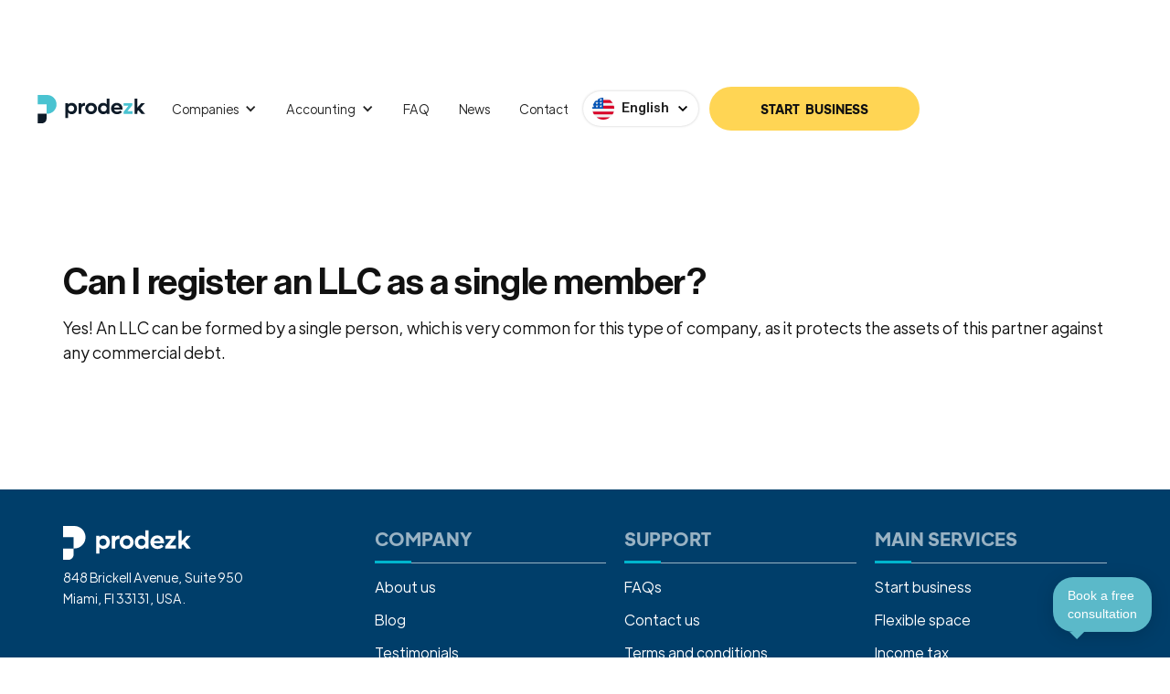

--- FILE ---
content_type: text/html
request_url: https://www.prodezk.com/faq/llc-can-i-start-an-llc-as-a-single-member
body_size: 16541
content:
<!DOCTYPE html><!-- Last Published: Fri Jan 16 2026 18:09:03 GMT+0000 (Coordinated Universal Time) --><html data-wf-domain="www.prodezk.com" data-wf-page="65e78f4810fc8d1837130a59" data-wf-site="6164810a3ab3b97d3562415c" lang="en" data-wf-collection="65e78f4810fc8d1837130998" data-wf-item-slug="llc-can-i-start-an-llc-as-a-single-member"><head><meta charset="utf-8"/><title>LLC | Can I start an LLC as a single member?       | Prodezk</title><meta content="width=device-width, initial-scale=1" name="viewport"/><link href="https://cdn.prod.website-files.com/6164810a3ab3b97d3562415c/css/prodezk.webflow.shared.3510ebaa9.min.css" rel="stylesheet" type="text/css" integrity="sha384-NRDrqpVrgUKJkImGZKRzo1uAWCqwN5Cz4VHJHN+fDEKbqB+J8b0qo3mA2Eauxu3b" crossorigin="anonymous"/><link href="https://cdn.prod.website-files.com/6164810a3ab3b97d3562415c/css/prodezk.webflow.65e78f4810fc8d1837130a59-6ef00d857.min.css" rel="stylesheet" type="text/css" integrity="sha384-AaP86prFKe/yi8ceIwVfEEnPsvzgpGEnhLyIHxRl2u/n+ssgf2HcAE5mJFXXDRkw" crossorigin="anonymous"/><script type="text/javascript">!function(o,c){var n=c.documentElement,t=" w-mod-";n.className+=t+"js",("ontouchstart"in o||o.DocumentTouch&&c instanceof DocumentTouch)&&(n.className+=t+"touch")}(window,document);</script><link href="https://cdn.prod.website-files.com/6164810a3ab3b97d3562415c/61a78c405559f581120afcde_Frame%20503.png" rel="shortcut icon" type="image/x-icon"/><link href="https://cdn.prod.website-files.com/6164810a3ab3b97d3562415c/61d859c234ed1ffc28050199_Frame%20121.png" rel="apple-touch-icon"/><link href="https://www.prodezk.com/faq/llc-can-i-start-an-llc-as-a-single-member" rel="canonical"/><script src="https://www.google.com/recaptcha/api.js" type="text/javascript"></script><script nowprocket nitro-exclude type="text/javascript" id="sa-dynamic-optimization" data-uuid="b663d5ca-0b9d-4157-bf72-137a018cff69" src="[data-uri]"></script>

<script>
  // Define dataLayer and the gtag function.
  window.dataLayer = window.dataLayer || [];
  function gtag(){dataLayer.push(arguments);}

  // Set default consent to 'denied' as a placeholder
  // Determine actual values based on your own requirements
  gtag('consent', 'default', {
    'ad_storage': 'denied',
    'ad_user_data': 'denied',
    'ad_personalization': 'denied',
    'analytics_storage': 'denied'
  });
</script>

<script type="application/ld+json">
{
  "@context": "https://schema.org",
  "@type": "Organization",
  "name": "Prodezk",
  "url": "https://www.prodezk.com/",
  "logo": "https://cdn.prod.website-files.com/6164810a3ab3b97d3562415c/6196db34ab885fc469846f6c_logo%20prodezk.svg",
  "contactPoint": [
    {
      "@type": "ContactPoint",
      "telephone": "+1-786-686-2156",
      "contactType": "customer service",
      "areaServed": "US",
      "availableLanguage": ["en","es"]
    },
    {
      "@type": "ContactPoint",
      "telephone": "+57-601-508-7428",
      "contactType": "customer service",
      "areaServed": "CO",
      "availableLanguage": ["es","en"]
    }
  ],
  "address": {
    "@type": "PostalAddress",
    "streetAddress": "848 Brickell Ave, Suite 950",
    "addressLocality": "Miami",
    "addressRegion": "FL",
    "postalCode": "33131",
    "addressCountry": "US"
  },
  "sameAs": [
    "https://www.facebook.com/prodezk/",
    "https://www.instagram.com/prodezk/",
    "https://www.linkedin.com/company/prodezk",
    "https://twitter.com/prodezk",
    "https://www.youtube.com/@prodezk"
  ]
}
</script>

<!-- Google Tag Manager -->
<script>(function(w,d,s,l,i){w[l]=w[l]||[];w[l].push({'gtm.start':
new Date().getTime(),event:'gtm.js'});var f=d.getElementsByTagName(s)[0],
j=d.createElement(s),dl=l!='dataLayer'?'&l='+l:'';j.async=true;j.src=
'https://www.googletagmanager.com/gtm.js?id='+i+dl;f.parentNode.insertBefore(j,f);
})(window,document,'script','dataLayer','GTM-PVBDN9V');</script>
<!-- End Google Tag Manager -->

<script>
  !function (w, d, t) {
    w.TiktokAnalyticsObject = t;
    var ttq = w[t] = w[t] || [];
    ttq.methods = ["page", "track", "identify", "instances", "debug", "on", "off", "once", "ready", "alias", "group", "enableCookie", "disableCookie"],
    ttq.setAndDefer = function (t, e) {
      t[e] = function () {
        t.push([e].concat(Array.prototype.slice.call(arguments, 0)))
      }
    };
    for (var i = 0; i < ttq.methods.length; i++) ttq.setAndDefer(ttq, ttq.methods[i]);
    ttq.instance = function (t) {
      for (var e = ttq._i[t] || [], n = ttq.methods.length; n--;) ttq.setAndDefer(e, ttq.methods[n]);
      return e
    }, ttq.load = function (e, n) {
      var i = "https://analytics.tiktok.com/i18n/pixel/events.js";
      ttq._i = ttq._i || {}, ttq._i[e] = [], ttq._i[e]._u = i, ttq._t = ttq._t || {}, ttq._t[e] = +new Date, ttq._o = ttq._o || {},
      ttq._o[e] = n || {};
      var o = document.createElement("script");
      o.type = "text/javascript", o.async = !0, o.src = i + "?sdkid=" + e + "&lib=" + t;
      var a = document.getElementsByTagName("script")[0];
      a.parentNode.insertBefore(o, a)
    };

    ttq.load('TT-CSIE68JC77U7H0AICNJ0-Web-Tag-Pixel_Setup');
    ttq.page();
  }(window, document, 'ttq');
</script>

<!-- Create one update function for each consent parameter -->
<script>
  function consentGrantedAdStorage() {
    gtag('consent', 'update', {
      'ad_storage': 'granted'
    });
  }
  
   function consentGrantedAdUserData() {
    gtag('consent', 'update', {
      'ad_user_data': 'granted'
    });
  }
  
  function consentGrantedAdPersonalization() {
    gtag('consent', 'update', {
      'ad_personalization': 'granted'
    });
  }
  
  function consentGrantedAnalyticsStorage() {
    gtag('consent', 'update', {
      'analytics_storage': 'granted'
    });
  }
  
  
  
  function consentGrantedAdStorageDenied() {
    gtag('consent', 'update', {
      'ad_storage': 'denied'
    });
  }
  
   function consentGrantedAdUserDataDenied() {
    gtag('consent', 'update', {
      'ad_user_data': 'denied'
    });
  }
  
  function consentGrantedAdPersonalizationDenied() {
    gtag('consent', 'update', {
      'ad_personalization': 'denied'
    });
  }
  
  function consentGrantedAnalyticsStorageDenied() {
    gtag('consent', 'update', {
      'analytics_storage': 'denied'
    });
  }
  
</script>



<!-- <script src="https://cdn.userway.org/widget.js" data-account="oNbK1noIjf"></script> -->








<script>

document.addEventListener("DOMContentLoaded", function() {
  var allowedURLs = [
    "https://www.prodezk.com/service-form",
    "https://es.prodezk.com/formulario-de-servicios",
    "https://es.prodezk.com/crea-tu-empresa-en-usa",
    "https://www.prodezk.com/start-business"
  ];

  var currentURL = window.location.href;

  // Obtener el elemento específico
  var elementoZsiqCustom = document.querySelector('body > div.zsiq_custommain.siq_bR');

  // Crear un nuevo elemento style
  var styleElement = document.createElement("style");

  // Agregar el elemento style al encabezado del documento
  document.head.appendChild(styleElement);

  // Aplicar estilos por defecto
  styleElement.textContent = 'body > div.zsiq_custommain.siq_bR { margin-bottom: 0 !important; }';

  // Verificar si la URL actual está en la lista permitida
  if (allowedURLs.includes(currentURL)) {
    // Aplicar estilos específicos si se cumple la condición
    styleElement.textContent = 'body > div.zsiq_custommain.siq_bR { margin-bottom: 5rem !important; }';
  }
});

  

</script>

<script type="fs-cc" fs-cc-categories="analytics" type="text/javascript">
_linkedin_partner_id = "3932276";
window._linkedin_data_partner_ids = window._linkedin_data_partner_ids || [];
window._linkedin_data_partner_ids.push(_linkedin_partner_id);
</script><script type="fs-cc" fs-cc-categories="analytics" type="text/javascript">
(function(l) {
if (!l){window.lintrk = function(a,b){window.lintrk.q.push([a,b])};
window.lintrk.q=[]}
var s = document.getElementsByTagName("script")[0];
var b = document.createElement("script");
b.type = "text/javascript";b.async = true;
b.src = "https://snap.licdn.com/li.lms-analytics/insight.min.js";
s.parentNode.insertBefore(b, s);})(window.lintrk);
</script>
<noscript>
<img height="1" width="1" style="display:none;" alt="" src="https://px.ads.linkedin.com/collect/?pid=3932276&fmt=gif" />
</noscript>




<script type="fs-cc" fs-cc-categories="analytics" type="text/javascript">
_linkedin_partner_id = "3932276";
window._linkedin_data_partner_ids = window._linkedin_data_partner_ids || [];
window._linkedin_data_partner_ids.push(_linkedin_partner_id);
</script><script type="fs-cc" fs-cc-categories="analytics" type="text/javascript">
(function(l) {
if (!l){window.lintrk = function(a,b){window.lintrk.q.push([a,b])};
window.lintrk.q=[]}
var s = document.getElementsByTagName("script")[0];
var b = document.createElement("script");
b.type = "text/javascript";b.async = true;
b.src = "https://snap.licdn.com/li.lms-analytics/insight.min.js";
s.parentNode.insertBefore(b, s);})(window.lintrk);
</script>
<noscript type="fs-cc" fs-cc-categories="analytics">
<img height="1" width="1" style="display:none;" alt="" src="https://px.ads.linkedin.com/collect/?pid=3932276&fmt=gif" />
</noscript>




    <script type="text/javascript" src="https://cdn.weglot.com/weglot.min.js"></script>
    <script defer>
        Weglot.initialize({
            api_key: 'wg_5d6d57d3365bac92beaab277a1cc32840'
        });
    </script>

 <script async>
        // Agrega este script en el encabezado o al final del cuerpo de tu página

        document.addEventListener("keydown", function(event) {
            // Verifica si la tecla presionada es "Enter"
            if (event.key === "Enter") {
                // Cancela el evento para evitar el envío del formulario
                event.preventDefault();
            }
        });
    </script>


<script fs-cc-categories="analytics" type="fs-cc" defer src="https://cdn.pagesense.io/js/qshaz6t4/e05e60732ae841b8b3de77cb929b882b.js"></script>


<script type="text/javascript" id="zsiqchat">var $zoho=$zoho || {};$zoho.salesiq = $zoho.salesiq || {widgetcode: "siqef2b77143bb1263462471ada89994d845759106503b41c6885a4ea779ca867f7", values:{},ready:function(){}};var d=document;s=d.createElement("script");s.type="text/javascript";s.id="zsiqscript";s.defer=true;s.src="https://salesiq.zohopublic.com/widget";t=d.getElementsByTagName("script")[0];t.parentNode.insertBefore(s,t);</script>





    <!-- Facebook Pixel Code -->
    <script defer type="fs-cc" fs-cc-categories="marketing">
     setTimeout(function(){
      !function(f,b,e,v,n,t,s)
      {if(f.fbq)return;n=f.fbq=function(){n.callMethod?
      n.callMethod.apply(n,arguments):n.queue.push(arguments)};
      if(!f._fbq)f._fbq=n;n.push=n;n.loaded=!0;n.version='2.0';
      n.queue=[];t=b.createElement(e);t.async=!0;
      t.src=v;s=b.getElementsByTagName(e)[0];
      s.parentNode.insertBefore(t,s)}(window, document,'script',
      'https://connect.facebook.net/en_US/fbevents.js');
      fbq('init', '2031762443799276');
      fbq('track', 'PageView');
      },4000)
    </script>
    
    <noscript defer>
      <img height="1" width="1" style="display:none" 
           src="https://www.facebook.com/tr?id=2031762443799276&ev=PageView&noscript=1"/>
    </noscript>
    <!-- End Facebook Pixel Code -->
    <!-- Finsweet Cookie Consent -->
<script async src="https://cdn.jsdelivr.net/npm/@finsweet/cookie-consent@1/fs-cc.js" fs-cc-mode="opt-in"></script>
    
<!-- Microsoft Pixxel -->
<script defer type="fs-cc" fs-cc-categories="marketing">
  (function(w,d,t,r,u)
  {
    var f,n,i;
    w[u]=w[u]||[],f=function()
    {
      var o={ti:"97106954", enableAutoSpaTracking: true};
      o.q=w[u],w[u]=new UET(o),w[u].push("pageLoad")
    },
    n=d.createElement(t),n.src=r,n.async=1,n.onload=n.onreadystatechange=function()
    {
      var s=this.readyState;
      s&&s!=="loaded"&&s!=="complete"||(f(),n.onload=n.onreadystatechange=null)
    },
    i=d.getElementsByTagName(t)[0],i.parentNode.insertBefore(n,i)
  })
  (window,document,"script","//bat.bing.com/bat.js","uetq");
</script>
<!-- End Microsoft Pixxel -->

    <style>
      
      <link href="https://www.prodezk.com/" hreflang="x-default" rel="canonical">


      
      
      
    select {
        -webkit-appearance:none;
    }
    .service-img-hero-box, .home-person-1-img-box, .home-person-2-img-box, .home-person-3-img-box, .operation-image-wrap, .person-element-four, .person-element-five, .person-element-six, .person-element-seven,  .person-element-eight {
        -webkit-mask-image: -webkit-radial-gradient(white, black);
    }
    </style>
    <style>
    /*Hero text animation */
    
    .animation-box h1 {
      position: relative;
      display: inline-block;
      padding-top: 0.2em;
      padding-right: 0.05em;
      overflow: hidden;
    }
    .animation-box h1 .letter {
      transform-origin: 50% 100%;
      display: inline-block;
      line-height: 1em;
      transform: translateY(80px);
    }
    .small-h1 {
      line-height: 100%;
    }
    .small-h1.translated {
      line-height: 70%;
    }
    .translated .home-intro-line,
    .translated .home-intro-line-2,
    .translated .home-intro-line-3 {
      position: relative;
      display: inline-block;
      padding-top: 0.2em;
      margin-top: -0.2em;
      padding-right: 0.05em;
      overflow: hidden;
    }
    .translated .home-intro-line .letter,
    .translated .home-intro-line-2 .letter,
    .translated .home-intro-line-3 .letter {
      transform-origin: 50% 100%;
      display: inline-block;
      line-height: 1em;
      transform: translateY(80px);
    }
    .opacity-0 {
      opacity: 0;
    }
    .opacity-100 {
      opacity: 1 !important;
    }
      
    #zsiq_float > img{
      max-width:300px;
      min-width:300px;
      }
      
     
        #zsiq_float:before{
      max-width:300px !important;
      min-width:300px !important;
      background:yellow !important;
      min-height:20px !important;
      }
      
      body > div.zsiq_custommain.siq_bR {
        display:flex !important;
        justify-content:end;
        align-items:end;
        
        }
      
      @media (max-width: 740px)
        {
          #zsiq_float > img{
      max-width:180px !important;
      min-width:180px !important;
      }
      body > div.zsiq_custommain.siq_bR{
          height:auto !important;
          max-width:180px !important;
          max-height:78px !important;
          min-width:180px !important;
          min-height:78px !important;
          background-position:bottom !important;
       	  align-items:start !important;
          margin-bottom:0;
          z-index:99 !important;
          }
      }
      
      @media (max-width:1145px)
      {
        #person-yellow{
        position:relative;
        }
      }
    </style>
</head><body><div data-w-id="1870324d-0bfd-5cad-c04f-1204e980c94d" class="page-anchor"><div class="w-embed"><style>
body {
overflow:visible !important;
}

.informations-content ul, .certificate-content ul {
  list-style: none !important;
}
.informations-content li::before, .certificate-content li::before {
  content: "\2022";  /* Add content: \2022 is the CSS Code/unicode for a bullet */
  color: #28b0ca; /* Change the color */
  font-weight: bold; /* If you want it to be bold */
  display: inline-block; /* Needed to add space between the bullet and the text */
  width: 1em; /* Also needed for space (tweak if needed) */
  margin-left: -1em; /* Also needed for space (tweak if needed) */
}

.pop-up-text-box {
	overflow-y: scroll;
}

.pop-up-text-box::-webkit-scrollbar {
  width: 8px;
}

.pop-up-text-box::-webkit-scrollbar-track {
  background: transparent; 
}

.pop-up-text-box::-webkit-scrollbar-thumb {
  background: #888; 
  border-radius:6px;
}

.pop-up-text-box::-webkit-scrollbar-thumb:hover {
  background: #555; 
}
body > div.page-anchor > div.fsc-components > div.cookies-hidden > div > div > div.fs-cc-banner2_text > a {
margin:0 !important;
}
</style></div><div class="w-embed"><style>
@media (max-width: 479px) {
 .why-grid div:nth-child(1) .w-dyn-list {
position: relative;
}
 .why-grid div:nth-child(1) .w-dyn-list::after {
		content: '';
    display: block;
    position: absolute;
    right: 0;
    bottom: 0;
    width: 44px;
    height: 20px;
    background-size: cover;
    background-repeat: no-repeat;
    /* background-image: url("https://cdn.prod.website-files.com/6164810a3ab3b97d3562415c/623a0fdeb5f91dfdf344d1eb_Group%20498.svg");
		*/
}

.service-hero-section .max-322 {
	max-width: 100%;
}
h1 strong, h2 strong, h3 strong, h4 strong, h5 strong, h6 strong {
font-weight: 400;
}


</style></div><div class="fsc-components"><div class="cookies-hidden"><div fs-cc="banner" class="fs-cc-banner2_component"><div class="fs-cc-banner2_container"><div class="fs-cc-banner2_text">By clicking “Accept”, you agree to the storing of cookies on your device to enhance site navigation, analyze site usage, and assist in our marketing efforts. <br/>View our <a href="https://www.prodezk.com/privacy-policy" class="fs-cc-banner2_text-link">Privacy Policy</a> for more information or to <span fs-cc="open-preferences" class="text-span-8">change your preferences.</span></div><div class="fs-cc-banner2_buttons-wrapper"><a fs-cc="deny" href="#" class="fs-cc-banner2_button fs-cc-button-alt w-button">Deny</a><div fs-cc="allow" class="fs-cc-banner2_button w-embed"><button style="background:#ffd554" onClick="consentGrantedAdStorage(), consentGrantedAdUserData(), consentGrantedAdPersonalization(), consentGrantedAnalyticsStorage()" >ACCEPT</button></div></div></div></div></div><div fs-cc-scroll="disable" fs-cc="preferences" class="fs-cc-prefs2_component"><div class="fs-cc-prefs2_form-wrapper w-form"><form id="cookie-preferences" name="wf-form-Cookie-Preferences" data-name="Cookie Preferences" method="get" class="fs-cc-prefs2_form" data-wf-page-id="65e78f4810fc8d1837130a59" data-wf-element-id="9fcfb9bc-b9c6-b6ea-f700-0210b78eb39a"><div class="fs-cc-prefs2_content"><div class="fs-cc-prefs2_space-small"><div class="fs-cc-prefs2_title">Privacy Preferences</div></div><div class="fs-cc-prefs2_option"><div class="fs-cc-prefs2_toggle-wrapper"><div class="fs-cc-prefs2_label">Essential cookies</div><div>Required</div></div></div><div class="fs-cc-prefs2_option"><div class="fs-cc-prefs2_toggle-wrapper"><div class="fs-cc-prefs2_label">Marketing cookies</div><div class="w-embed"><input style="
		z-index: 1;
    width: 20px;
    height: 20px;
    margin-top:auto;
    margin-bottom:auto;
    " 
type="checkbox" fs-cc-checkbox="marketing" onClick="consentGrantedAdStorage(), consentGrantedAdUserData(), consentGrantedAdPersonalization()"></input></div></div></div><div class="fs-cc-prefs2_option"><div class="fs-cc-prefs2_toggle-wrapper"><div class="fs-cc-prefs2_label">Analytics cookies</div><div class="w-embed"><input style="
		z-index: 1;
    width: 20px;
    height: 20px;
    margin-top:auto;
    margin-bottom:auto;
    " 
type="checkbox" fs-cc-checkbox="analytics" onclick="consentGrantedAnalyticsStorage()"></input></div></div></div><div class="fs-cc-prefs2_buttons-wrapper"><a id="allow-cookies-button" fs-cc="allow" href="#" class="fs-cc-prefs2_button w-button">Allow all cookies</a><div fs-cc="deny" class="fs-cc-prefs2_button fs-cc-button-alt w-embed"><button onClick="consentGrantedAdStorageDenied(), consentGrantedAdUserDataDenied(), consentGrantedAdPersonalizationDenied()" style="background:inherit">
Reject all cookies
</button></div><a id="save-preferences-cookies" fs-cc="submit" href="#" class="fs-cc-prefs2_submit w-button">Save preferences</a></div></div></form><div class="w-form-done"></div><div class="w-form-fail"></div><div fs-cc="close" class="fs-cc-prefs2_overlay"></div></div></div></div></div><div data-w-id="7e5d8e3a-60f4-682c-7f41-44f3e997c8b7" data-animation="default" data-collapse="tiny" data-duration="400" data-easing="ease" data-easing2="ease" role="banner" class="navbar w-nav"><div class="recipiente slb-header-recipe w-container"><div class="nav-container"><div class="nav-left-box"><a href="/" class="brand w-nav-brand"><img src="https://cdn.prod.website-files.com/6164810a3ab3b97d3562415c/6196db34ab885fc469846f6c_logo%20prodezk.svg" loading="lazy" width="120" height="31" alt="Prodezk logo" class="logo"/></a><nav role="navigation" class="nav-menu w-nav-menu"><div data-hover="true" data-delay="0" data-w-id="7e5d8e3a-60f4-682c-7f41-44f3e997c8be" class="nav-dropdown w-dropdown"><div class="dropdown-toggle w-dropdown-toggle"><div class="icon w-icon-dropdown-toggle"></div><div>Companies</div></div><nav class="dropdown-list w-dropdown-list"><div class="dropdown-nav-box"><div class="w-layout-grid nav-grid"><div class="nav-grid-column"><div class="nav-column-title"><div class="label nav-label">Incorporation</div></div><a href="/incorporation/llc" class="dropdown-link w-dropdown-link">Start an LLC</a><a href="/incorporation/corp" class="dropdown-link w-dropdown-link">Start a CORP</a><a href="/incorporation/s-corp" class="dropdown-link w-dropdown-link">Start an S-CORP</a><a href="/incorporation/llc-vs-corp-vs-s-corp" class="dropdown-link w-dropdown-link">LLC vs CORP vs S-CORP</a><div class="nav-column-title bottom-title"><div class="label nav-label">office</div></div><a href="/office/flex-space" class="dropdown-link w-dropdown-link">Flex space</a><a href="/office/phone-service" class="dropdown-link w-dropdown-link">Phone service</a></div><div class="nav-grid-column"><div class="nav-column-title"><div class="label nav-label">corporate documents</div></div><a href="/corporate-documents/amendments" class="dropdown-link w-dropdown-link">Amendments</a><a href="/corporate-documents/dissolutions" class="dropdown-link w-dropdown-link">Dissolutions</a><a href="/corporate-documents/operating-agreements" class="dropdown-link w-dropdown-link">Operating Agreement</a><a href="/corporate-documents/apostilles" class="dropdown-link w-dropdown-link">Apostilles</a><a href="/corporate-documents/good-standing" class="dropdown-link w-dropdown-link">Good standing</a><a href="/corporate-documents/corporate-kit" class="dropdown-link w-dropdown-link">Corporate Kit</a></div><div class="nav-grid-column"><div class="nav-column-title"><div class="label nav-label">other services</div></div><div class="amazon-stripe-menu-box"><a href="/other-services/bank-account" class="dropdown-link w-dropdown-link">Bank Account</a><a href="/other-services/stripe-account" class="dropdown-link w-dropdown-link">Stripe Account</a><a href="/other-services/amazon-account" class="dropdown-link w-dropdown-link">Amazon Account</a><a href="/other-services/trademark" class="dropdown-link w-dropdown-link">Trademark</a><a href="/other-services/dba-fictitious-name" class="dropdown-link w-dropdown-link">DBA - Fictitious Name</a><a href="/other-services/business-plan" class="dropdown-link w-dropdown-link">Business Plan</a><a href="/other-services/reinstatement" class="dropdown-link w-dropdown-link">Reinstatement</a><a href="/other-services/sale-of-shares" class="dropdown-link w-dropdown-link">Sale of shares</a><a href="/other-services/registered-agent" class="dropdown-link w-dropdown-link">Registered agent</a><a href="/other-services/amazon-course" class="dropdown-link w-dropdown-link">Advanced Course: <br/>How to sell on Amazon</a></div></div></div></div></nav></div><div data-hover="true" data-delay="0" data-w-id="355bec47-0ebd-6f68-6af9-536238518498" class="nav-dropdown w-dropdown"><div class="dropdown-toggle w-dropdown-toggle"><div class="icon w-icon-dropdown-toggle"></div><div>Accounting</div></div><nav class="dropdown-list w-dropdown-list"><div class="dropdown-nav-box"><div class="w-layout-grid nav-grid"><div class="nav-grid-column"><div class="nav-column-title"><div class="label nav-label">Tax services</div></div><a href="/tax-services/income-tax" class="dropdown-link w-dropdown-link">Income Tax</a><a href="/tax-services/sales-tax" class="dropdown-link w-dropdown-link">Sales Tax</a><a href="/tax-services/annual-report" class="dropdown-link w-dropdown-link">Annual Report</a><a href="/tax-services/boi" class="dropdown-link w-dropdown-link">BOI Reporting</a><a href="/tax-services/appeals" class="dropdown-link w-dropdown-link">Appeals</a><a href="/tax-services/income-tax-calculator-usa" class="dropdown-link w-dropdown-link">Income Tax Calculator</a></div><div class="nav-grid-column"><div class="nav-column-title"><div class="label nav-label">Tax and commercial documents</div></div><a href="/tax-and-commercial-documents/itin" class="dropdown-link w-dropdown-link">ITIN</a><a href="/tax-and-commercial-documents/ein" class="dropdown-link w-dropdown-link">EIN</a><a href="/tax-and-commercial-documents/commercial-certificates" class="dropdown-link w-dropdown-link">Commercial certificates</a><div class="nav-column-title bottom-title"><div class="label nav-label">Accounting Services</div></div><a href="/accounting-services/accounting-plans" class="dropdown-link w-dropdown-link">Accounting plans</a><a href="/accounting-services/payroll" class="dropdown-link w-dropdown-link">Payroll</a><a href="/accounting-services/accounting-consulting" class="dropdown-link w-dropdown-link">Accounting consulting </a></div></div><div class="nav-dropdown-image-wrapper"></div></div></nav></div><a href="/frequently-asked-questions" class="nav-link w-nav-link">FAQ</a><a href="/blog" class="nav-link w-nav-link">News</a><a href="/contact" class="nav-link w-nav-link">Contact</a></nav></div><div class="nav-right-box"><div data-w-id="71659fce-eeaa-87a8-c1a6-bd11e79ef92e" class="wg-element-wrapper sw7"><div data-hover="true" data-delay="500" data-w-id="71659fce-eeaa-87a8-c1a6-bd11e79ef92f" class="wg-dropdown-2 w-dropdown"><div lang="en" class="wg-dd-2-togle w-dropdown-toggle"><img src="https://cdn.prod.website-files.com/6164810a3ab3b97d3562415c/622f55a5bc2ba547618463e2_united-states.svg" loading="lazy" alt="corporation usa flag" class="weglot-flag"/><div class="text-block-15">English</div></div><nav class="wg-dd-2-list w-dropdown-list"><a lang="es" href="#" class="translate-second-lang w-inline-block"><img src="https://cdn.prod.website-files.com/6164810a3ab3b97d3562415c/622f5661d458568da13af84f_spain%20(2).svg" loading="lazy" alt="spanish icon" class="weglot-flag"/><div>Español</div></a></nav></div><img src="https://cdn.prod.website-files.com/6164810a3ab3b97d3562415c/622f59503c1c2f6773983737_down-chevron%20(1).svg" loading="lazy" alt="" class="arrow-down"/></div><a href="/start-business" class="button nav-button home-copy w-button"><span class="text-span-cta-blog">Start  business</span></a><div class="menu-button w-nav-button"><div class="hamburger-menu"><div class="hamburger-line line-one"></div><div class="hamburger-line line-two"></div></div></div></div></div></div></div><div class="section search-info-section"><div class="recipiente w-container"><h1 class="size-2">Can I register an LLC as a single member? </h1><div><div class="included-content w-richtext"><p>Yes! An LLC can be formed by a single person, which is very common for this type of company, as it protects the assets of this partner against any commercial debt.<br/></p></div></div></div></div><div class="section sub-footer"><div class="animation-scale-up"><div class="recipiente w-container"><div class="cta-box"><div class="max-586-copy"><div class="section-header small-header"><h2>It’s possible! Start your <span class="blue-text">business</span> today!</h2></div><div class="button-wrapper"><a href="/contact" class="button w-button">Start your business</a></div></div><div class="cta-decoration-box"><div class="cta-deco-3"><div class="cta-deco-bckg"></div></div><div class="cta-decoration-1"><div class="cta-decoration-1-bckg"></div><img src="https://cdn.prod.website-files.com/6164810a3ab3b97d3562415c/61adfee8e9edf0011e256abf_AdobeStock_307808786__3__1-removebg%201%20(1).webp" loading="lazy" sizes="100vw" srcset="https://cdn.prod.website-files.com/6164810a3ab3b97d3562415c/61adfee8e9edf0011e256abf_AdobeStock_307808786__3__1-removebg%201%20(1)-p-500.webp 500w, https://cdn.prod.website-files.com/6164810a3ab3b97d3562415c/61adfee8e9edf0011e256abf_AdobeStock_307808786__3__1-removebg%201%20(1).webp 996w" alt="Entrepreneur wearing dark blue shirt and black glasses " class="cta-deco-1-image"/></div><div class="cta-decoration-2"><div class="cta-decoration-2-bckg"></div><img src="https://cdn.prod.website-files.com/6164810a3ab3b97d3562415c/61adfee8eb1ec452e4e6535b_AdobeStock_212528953__1__2-removebg%20(1)%201%20(1).webp" loading="lazy" alt="Enterprising woman wearing gray blazer and glasses " class="cta-deco-2-image"/></div></div></div></div></div></div><div class="footer"><div class="recipiente slb-custom-footer-recipe w-container"><div class="footer-grid"><div class="footer-left-column"><div class="footer-logo-header"><img src="https://cdn.prod.website-files.com/6164810a3ab3b97d3562415c/6203a43ad2300ccee5f7b764_prodezk_logo_white.svg" loading="lazy" alt="prodezk logo" class="footer-logo"/><p><span class="footer-text">848 Brickell Avenue, Suite 950 <br/>Miami, Fl 33131, USA.<br/></span></p></div><div class="footer-social-box"><a href="https://www.facebook.com/prodezk/" target="_blank" class="footer-social-link w-inline-block"><img src="https://cdn.prod.website-files.com/6164810a3ab3b97d3562415c/6176c2e20b49406379833a95_Vector-1.svg" loading="lazy" width="10" alt="facebook icon" class="footer-social-icon"/></a><a href="https://www.instagram.com/prodezk/" target="_blank" class="footer-social-link w-inline-block"><img src="https://cdn.prod.website-files.com/6164810a3ab3b97d3562415c/6176c2e2efd5a412087e5909_5fc2d6c4e509f31bddd6ec13_5fb410854861edca9a030b2e_Group%209%201%202.svg" loading="lazy" width="10" alt="instagram icon" class="footer-social-icon"/></a><a href="https://twitter.com/prodezk" target="_blank" class="footer-social-link w-inline-block"><img src="https://cdn.prod.website-files.com/6164810a3ab3b97d3562415c/6176c2e2ac02e5fe28067cf8_5fc2d6c451c3f8eaf374fb3b_5fb410854861ed692b030b2d_Group%2010%201%202.svg" loading="lazy" width="10" alt="twitter icon" class="footer-social-icon"/></a><a href="https://www.linkedin.com/company/prodezk" target="_blank" class="footer-social-link w-inline-block"><img src="https://cdn.prod.website-files.com/6164810a3ab3b97d3562415c/6176c2e2889da55ce4e33446__x31_0.Linkedin.svg" loading="lazy" width="10" alt="linked in icon" class="footer-social-icon"/></a><a href="https://www.youtube.com/channel/UCi8_dunxC-f6bzfhxWmkJSA" class="footer-social-link w-inline-block"><img src="https://cdn.prod.website-files.com/6164810a3ab3b97d3562415c/6176c2e28bb61b04375b123c_Vector.svg" loading="lazy" width="10" alt="youtube icon" class="footer-social-icon"/></a><a href="https://wa.me/17866861663" class="footer-social-link w-inline-block"><img src="https://cdn.prod.website-files.com/6164810a3ab3b97d3562415c/6176c2e24c8bee58457fb3c5_Group.svg" loading="lazy" width="10" alt="whatsapp icon" class="footer-social-icon"/></a><a href="https://www.tiktok.com/@prodezk?_t=8hxdtgLtRna&amp;_r=1" class="footer-social-link w-inline-block"><img src="https://cdn.prod.website-files.com/6164810a3ab3b97d3562415c/65736a928815948764898e11_icons8-tik-tok-48.png" loading="lazy" width="10" alt="Tik tok logo" class="footer-social-icon"/></a></div></div><div class="w-layout-grid footer-inside-grid"><div class="footer-links-box"><div class="label-wrapper"><div class="label footer-label no-margin">Company</div><div class="short-line"></div></div><a href="/about-us" class="footer-link">About us</a><a href="/blog" class="footer-link">Blog</a><a href="/testimonials" class="footer-link">Testimonials</a><a href="/careers" class="footer-link">Careers</a></div><div class="footer-links-box"><div class="footer-links-box"><div class="label-wrapper"><div class="label footer-label no-margin">Support</div><div class="short-line"></div></div><a href="/frequently-asked-questions" class="footer-link">FAQs</a><a href="/contact" class="footer-link">Contact us</a><a href="/terms-and-conditions" class="footer-link">Terms and conditions</a><a href="/privacy-policy" class="footer-link">Privacy Policy</a></div></div><div class="footer-links-box"><div class="footer-links-box"><div class="label-wrapper"><div class="label footer-label no-margin">main SERVICES</div><div class="short-line"></div></div><a href="/incorporation/llc" class="footer-link">Start business</a><a href="/office/flex-space" class="footer-link">Flexible space</a><a href="/tax-services/income-tax" class="footer-link">Income tax</a><a href="/tax-services/sales-tax" class="footer-link">Sales tax</a></div></div></div></div><div class="footer-bottom-box"><p class="small-text no-margin-bottom">Made with ♡ in Florida by Prodezk INC  ©  2025 All rights reserved.</p><div class="cokies-line"></div><div><a id="cookies-pref" role="button" tabindex="0" title="Cookie Preferences" aria-label="Cookie Preferences" fs-cc="open-preferences" href="#" class="cookies-pref-link">Cookies Preferences</a></div></div></div><img src="https://cdn.prod.website-files.com/6164810a3ab3b97d3562415c/6176c76e65ece0f50f285bce_Intersect.svg" loading="lazy" alt="" class="footer-decoration-top"/></div><script src="https://d3e54v103j8qbb.cloudfront.net/js/jquery-3.5.1.min.dc5e7f18c8.js?site=6164810a3ab3b97d3562415c" type="text/javascript" integrity="sha256-9/aliU8dGd2tb6OSsuzixeV4y/faTqgFtohetphbbj0=" crossorigin="anonymous"></script><script src="https://cdn.prod.website-files.com/6164810a3ab3b97d3562415c/js/webflow.e2a5962a.efba78b96d298f80.js" type="text/javascript" integrity="sha384-v7noSmqFy9d9azK1ETZCvF+sKxG7JuuNIGGvZ+gguCdocko9fXx4fzPTQtDwR/3y" crossorigin="anonymous"></script><script defer>
   function httpGetAsync(url, callback) {
    const xmlHttp = new XMLHttpRequest();
    xmlHttp.onreadystatechange = function() {
        if (xmlHttp.readyState === 4) {
            if (xmlHttp.status === 200) {
                callback(xmlHttp.responseText);
            } else {
                console.error('Error al realizar la solicitud. Estado:', xmlHttp.status);
            }
        }
    };
    xmlHttp.open("GET", url, true);
    xmlHttp.send(null);
}

const apiKey = '7d2b664d7ad042db9eec66ed0aa2a2cc';
const url = `https://ipgeolocation.abstractapi.com/v1/?api_key=${apiKey}`;

httpGetAsync(url, function(response) {
    const data = JSON.parse(response);
    const ipAddress = data.ip_address;

    // Asegúrate de que el campo de entrada oculto (`ipFormInput`) esté presente en tu formulario
    const ipFormInput = document.getElementById('ipFormInput');
    
    // Almacena la IP en el campo de entrada oculto
    if (ipFormInput) {
        ipFormInput.value = ipAddress;

        // Puedes imprimir la IP en la consola para verificar que se haya capturado correctamente
        console.log('IP Capturada:', ipAddress);
    } else {
        console.error('No se encontró el campo de entrada oculto');
    }
});

   </script>

<script async>
    var pageTitle = document.title;
    pageTitle = pageTitle.replace(" | Prodezk", "");
    if (pageTitle !== "Services") {
        localStorage.setItem("title", pageTitle);
        console.log(pageTitle);
    }

    Weglot.initialize({
        api_key: "wg_5d6d57d3365bac92beaab277a1cc32840"
    });

    var firstLoad = 0;

    // Verificar el dominio
    var currentDomain = window.location.host;

    // Función para obtener el idioma predeterminado basado en el dominio
    function getDefaultLanguage(domain) {
        if (domain === "es.prodezk.com") {
            return "en";
        } else if (domain === "www.prodezk.com") {
            return "es";
        } else {
            return "en"; // Establecer un idioma predeterminado en caso de otros dominios
        }
    }

    // on Weglot init
    Weglot.on("initialized", () => {
        // get the current active language or use the default based on the domain
        const currentLang = Weglot.getCurrentLang() || getDefaultLanguage(currentDomain);

        // call updateDropdownLinks function
        updateSW7DropdownLinks(currentLang);

        if (currentLang === "es" && firstLoad === 0) {
            $("[title='en']").parent().parent().hide();
            $(".en-only").hide();
        }
        if (currentLang === "en" && firstLoad === 0) {
            $("[title='es']").parent().parent().hide();
            $(".es-only").hide();
        }
    });

    // for each of the .wg-element-wrapper language links
    document.querySelectorAll(".wg-element-wrapper.sw7 [lang]").forEach((link) => {
        // add a click event listener
        link.addEventListener("click", function (e) {
            // prevent default
            e.preventDefault();
            $(".small-h1").removeClass("translated");
            // switch to the current active language
            Weglot.switchTo(this.getAttribute("lang"));
            // call updateDropdownLinks function
            updateSW7DropdownLinks(this.getAttribute("lang"));
            console.log(this.getAttribute("lang"));
            if (this.getAttribute("lang") === "en") {
                $("[title='en']").parent().parent().hide();
                $(".en-only").hide();
                $("[title='es']").parent().parent().show();
                $(".es-only").show();
            }
            if (this.getAttribute("lang") === "es") {
                $("[title='es']").parent().parent().hide();
                $(".es-only").hide();
                $("[title='en']").parent().parent().show();
                $(".en-only").show();
            }
        });
    });

    // updateDropdownLinks function
    function updateSW7DropdownLinks(currentLang) {
        // get the wrapper element
        const $wrapper = document.querySelector(".wg-element-wrapper.sw7");
        // if the .w-dropdown-toggle is not the current active language
        if (
            $wrapper.querySelector(".w-dropdown-toggle").getAttribute("lang") !==
            currentLang
        ) {
            // get the current active language link
            const $activeLangLink = $wrapper.querySelector(
                "[lang=" + currentLang + "]"
            );

            const childDiv = $activeLangLink.innerHTML;
            const $toggle = $wrapper.querySelector(".w-dropdown-toggle");
            const toggleDiv = $toggle.innerHTML;
            $toggle.innerHTML = childDiv;
            $activeLangLink.innerHTML = toggleDiv;

            // swap the dropdown toggle's lang attr with the current active language link lang attr
            const lang = $activeLangLink.getAttribute("lang");
            const toggleLang = $toggle.getAttribute("lang");
            $toggle.setAttribute("lang", lang);
            $activeLangLink.setAttribute("lang", toggleLang);
        }
    }

    // Sent body to overflow hidden on first click of hamburger icon
    $(".menu-button.w-nav-button").on("click", function () {
        var clicks = $(this).data("clicks");
        if (clicks) {
            $("body").css("overflow", "auto");
        } else {
            $("body").css("overflow", "hidden");
        }
        $(this).data("clicks", !clicks);
    });
</script>







        <script async>
        Weglot.on("initialized", () => {
          var currentLang = Weglot.getCurrentLang();
          console.log(currentLang);
        
          if (currentLang.toString() == "en") {
            $(".animated-title").addClass("opacity-100");
            // $(".small-h1").addClass("translated");
            // Wrap every letter in a span
            // var textWrapper = document.querySelector(".home-intro-line");
        
            // if (textWrapper != null) {
            //   textWrapper.innerHTML = textWrapper.textContent.replace(
            //     /\S/g,
            //     "<span class='letter'>$&</span>"
            //   );
            // }
        
            // var textWrapper2 = document.querySelector(".home-intro-line-2");
        
            // if (textWrapper2 != null) {
            //   // Wrap every letter in a span
            //   textWrapper2.innerHTML = textWrapper2.textContent.replace(
            //     /\S/g,
            //     "<span class='letter'>$&</span>"
            //   );
            // }
        
            // var greenText = false;
            // $(".home-intro-line-2 .letter").each(function (index) {
            //   if ($(this).text() == "U") {
            //     greenText = true;
            //   }
            //   if (greenText == true) {
            //     $(this).addClass("blue-text");
            //   }
            //   if ($(this).text() == "s") {
            //     greenText = false;
            //   }
            // });
        
            // var textWrapper3 = document.querySelector(".home-intro-line-3");
        
            // if (textWrapper3 != null) {
            //   // Wrap every letter in a span
            //   textWrapper3.innerHTML = textWrapper3.textContent.replace(
            //     /\S/g,
            //     "<span class='letter'>$&</span>"
            //   );
            // }
        
            // anime.timeline({ loop: false }).add({
            //   targets: ".home-intro-line .letter",
            //   translateY: [80, 0],
            //   duration: 1500,
            //   // elasticity: 600,
            //   delay: (el, i) => 45 * (i + 1)
            // });
        
            // anime.timeline({ loop: false }).add({
            //   targets: ".home-intro-line-2 .letter",
            //   translateY: [80, 0],
            //   duration: 1500,
            //   // elasticity: 600,
            //   delay: (el, i) => 200 + 45 * (i + 1)
            // });
        
            // anime.timeline({ loop: false }).add({
            //   targets: ".home-intro-line-3 .letter",
            //   translateY: [80, 0],
            //   duration: 1500,
            //   // elasticity: 600,
            //   delay: (el, i) => 400 + 45 * (i + 1)
            // });
        
            var textWrapper4 = document.querySelector(".animation-box h1");
            if (textWrapper4 != null) {
              // Wrap every letter in a span
        
              textWrapper4.innerHTML = textWrapper4.textContent.replace(
                /\S/g,
                "<span class='letter'>$&</span>"
              );
            }
        
            anime.timeline({ loop: false }).add({
              targets: ".animation-box .letter",
              translateY: [80, 0],
              duration: 1500,
              // elasticity: 600,
              delay: (el, i) => 45 * (i + 1)
            });
          }
        });
        </script>






        <!-- Google Tag Manager (noscript) -->
        <noscript defer type="fs-cc" fs-cc-categories="analytics" ><iframe src="https://www.googletagmanager.com/ns.html?id=GTM-PVBDN9V"
        height="0" width="0" style="display:none;visibility:hidden"></iframe></noscript>
        <!-- End Google Tag Manager (noscript) -->
        <script defer src="https://cdnjs.cloudflare.com/ajax/libs/animejs/2.0.2/anime.min.js"></script>
     






        
        <!--
        <script>
          window.intercomSettings = {
            api_base: "https://api-iam.intercom.io",
            app_id: "fgcr3kak"
          };
        </script>
        
        <script>
        (function(){var w=window;var ic=w.Intercom;if(typeof ic==="function"){ic('reattach_activator');ic('update',w.intercomSettings);}else{var d=document;var i=function(){i.c(arguments);};i.q=[];i.c=function(args){i.q.push(args);};w.Intercom=i;var l=function(){var s=d.createElement('script');s.type='text/javascript';s.async=true;s.src='https://widget.intercom.io/widget/fgcr3kak';var x=d.getElementsByTagName('script')[0];x.parentNode.insertBefore(s,x);};if(document.readyState==='complete'){l();}else if(w.attachEvent){w.attachEvent('onload',l);}else{w.addEventListener('load',l,false);}}})();
        </script>
        -->
       
        
      
        
        
        <script async>
          document.addEventListener("DOMContentLoaded", function() {
            var dominioActual = window.location.hostname;
        
            // Obtener el elemento con el selector #zsiq_float > img
            var elementoZsiqFloatImg = document.querySelector("#zsiq_float img");
        
            // Crear un nuevo elemento style
            var styleElement = document.createElement("style");
        
            // Agregar el elemento style al encabezado del documento
            document.head.appendChild(styleElement);
        
            console.log("Dominio actual:", dominioActual);
        
            // Ocultar el elemento por defecto
            styleElement.textContent = "#zsiq_float img { display: none !important; }";
        
            // Verificar si el dominio completo es "es.prodezk.com"
            if (dominioActual === "es.prodezk.com") {
              console.log("Mostrar elemento");
              // Mostrar el elemento si se cumple la condición
              styleElement.textContent = "#zsiq_float img { display: inline-block !important; }";
            } else {
              // Aplicar estilos específicos cuando el dominio no sea "es.prodezk.com"
              styleElement.textContent += `
                body > div.zsiq_custommain.siq_bR {
                  background-image: url("https://cdn.prod.website-files.com/6164810a3ab3b97d3562415c/65732185ac5f88ab232b4a44_BUTTON%20EN%20-%20CHATBOT.png");
                  max-height: 300px;
                  max-width: 300px;
                  min-width:280px;
                  background-size: contain;
                  background-repeat: no-repeat;
                  background-position: center;
                  cursor: pointer;
                }
              `;
            }
          });
        </script>
        
        
        
        
        
        
        
        
        
        
        
  

<!-- Weglot: Traducción -->
<script src="https://cdn.weglot.com/weglot.min.js" defer></script>
<script defer>
    Weglot.initialize({
        api_key: 'wg_5d6d57d3365bac92beaab277a1cc32840'
    });
</script>

<!-- Pagesense: Analítica -->
<script defer type="fs-cc" fs-cc-categories="analytics" src="https://cdn.pagesense.io/js/qshaz6t4/e05e60732ae841b8b3de77cb929b882b.js"></script>

<!-- Zoho SalesIQ: Chat en Vivo -->
<script defer id="zsiqchat">
    var $zoho = $zoho || {};
    $zoho.salesiq = $zoho.salesiq || {widgetcode: "siq738700444f9b654b6790f5d0d9fa65f8a50699744da15c63531fbcf4c168e90e", values: {}, ready: function () {}};
    var d = document, s = d.createElement("script");
    s.type = "text/javascript"; s.id = "zsiqscript"; s.defer = true;
    s.src = "https://salesiq.zohopublic.com/widget";
    t = d.getElementsByTagName("script")[0]; t.parentNode.insertBefore(s, t);
</script>

<!-- Google Tag Manager -->
<script defer>
    setTimeout(function () {
        (function (w, d, s, l, i) {
            w[l] = w[l] || []; w[l].push({'gtm.start': new Date().getTime(), event: 'gtm.js'});
            var f = d.getElementsByTagName(s)[0], j = d.createElement(s), dl = l != 'dataLayer' ? '&l=' + l : '';
            j.async = true; j.src = 'https://www.googletagmanager.com/gtm.js?id=' + i + dl;
            f.parentNode.insertBefore(j, f);
        })(window, document, 'script', 'dataLayer', 'GTM-PVBDN9V');
    }, 4000)
</script>
<!-- Fin Google Tag Manager -->

<!-- Facebook Pixel -->
<script defer fs-cc-categories="marketing" type="fs-cc">
    setTimeout(function () {
        !function (f, b, e, v, n, t, s) {
            if (f.fbq) return; n = f.fbq = function () { n.callMethod ? n.callMethod.apply(n, arguments) : n.queue.push(arguments) };
            if (!f._fbq) f._fbq = n; n.push = n; n.loaded = !0; n.version = '2.0';
            n.queue = []; t = b.createElement(e); t.async = !0; t.src = v; s = b.getElementsByTagName(e)[0];
            s.parentNode.insertBefore(t, s)
        }(window, document, 'script', 'https://connect.facebook.net/en_US/fbevents.js');
        fbq('init', '2031762443799276');
        fbq('track', 'PageView');
    }, 4000)
</script>

<noscript defer>
    <img height="1" width="1" style="display:none" src="https://www.facebook.com/tr?id=2031762443799276&ev=PageView&noscript=1"/>
</noscript>
<!-- Fin Facebook Pixel -->


  <!-- Finsweet Cookie Consent -->
        <script async src="https://cdn.jsdelivr.net/npm/@finsweet/cookie-consent@1/fs-cc.js" fs-cc-mode="opt-in"></script>
        


<!-- Estilos -->
<style>
    select {-webkit-appearance:none;}
    .service-img-hero-box, .home-person-1-img-box, .home-person-2-img-box, .home-person-3-img-box, .operation-image-wrap,
    .person-element-four, .person-element-five, .person-element-six, .person-element-seven, .person-element-eight {
        -webkit-mask-image: -webkit-radial-gradient(white, black);
    }
</style>

<style>
    /* Animación de Texto Hero */
    .animation-box h1 {
        position: relative;
        display: inline-block;
        padding-top: 0.2em;
        padding-right: 0.05em;
        overflow: hidden;
    }
    .animation-box h1 .letter {
        transform-origin: 50% 100%;
        display: inline-block;
        line-height: 1em;
        transform: translateY(80px);
    }
    .small-h1 {
        line-height: 100%;
    }
    .small-h1.translated {
        line-height: 70%;
    }
    .translated .home-intro-line, .translated .home-intro-line-2, .translated .home-intro-line-3 {
        position: relative;
        display: inline-block;
        padding-top: 0.2em;
        margin-top: -0.2em;
        padding-right: 0.05em;
        overflow: hidden;
    }
    .translated .home-intro-line .letter, .translated .home-intro-line-2 .letter, .translated .home-intro-line-3 .letter {
        transform-origin: 50% 100%;
        display: inline-block;
        line-height: 1em;
        transform: translateY(80px);
    }
    .opacity-0 {
        opacity: 0;
    }
    .opacity-100 {
        opacity: 1 !important;
    }
    #zsiq_float > img {
        max-width: 300px;
        min-width: 300px;
    }
    #zsiq_float:before {
        max-width: 300px !important;
        min-width: 300px !important;
        background: yellow !important;
        min-height: 20px !important;
    }
    body > div.zsiq_custommain.siq_bR {
        display: flex !important;
        justify-content: end;
        align-items: end;
    }
  
  #ipFormInput{
visibility:hidden;
}

   
</style>

<style>
  
.slb-custom form select {
-webkit-appearance: none;
-moz-appearance: none;
appearance: none;
background-image: url("https://cdn.prod.website-files.com/6164810a3ab3b97d3562415c/667bab938d1d265c555f61b4_Formulario%20graficoRecurso%2042.svg");
background-repeat: no-repeat;
background-position: center right 20px;
background-size: 14px;
padding-right: 20px; 
padding-left: 20px; /* Adjust this value based on your icon's width */
padding-top:5px;
padding:5px;
}

.slb-custom form select option{
background: #ffffff !important;
color: #00273f !important;
}

.slb-custom form select.slb-select-white{
background-image: url("https://cdn.prod.website-files.com/6164810a3ab3b97d3562415c/678fde4de47e3c6b19888365_667bab938d1d265c555f61b4_Formulario%20graficoRecurso%2043.svg");
}

.slb-custom form .slb-input-white::placeholder {
color: #ffffff !important;
opacity: 1;
}

.home-faq-item.active{
border-color: transparent !important;
}

.home-faq-item.active .home-faq-arrow{
  opacity: 1 !important;
}

@media screen and (max-width: 991px){

.no-br-mobile br{display: none !important;}

}

@media screen and (min-width: 990px) and (max-width: 1180px){

.sticky-nav-new .button{
	padding-left: 20px !important;
  padding-right: 20px !important;
  min-width: inherit !important;
}

.sticky-nav-new .nav-link{
	padding-left: 10px;
  padding-right: 10px;
}

.sticky-nav-new .dropdown-toggle{
	padding-left: 10px;
  padding-right: 18px;
}

.sticky-nav-new .dropdown-toggle .icon{
	margin-right: 2px;
}

.cta-box.yellow-box._2version.slb-newsletter-box{
	grid-column-gap: 80px;
  padding: 20px 80px 40px 50px;
}

}

</style>

<script>
  window.AIWidgetConfig = {
      position: 'bottom-right',  // or 'bottom-left'
      theme: 'light',           // or 'dark'
      autoOpen: false,          // don't auto-open on page load
      showNotification: true    // show notification bubble
  };
  </script>
  <script src="https://project-sophia-a91a33db3c4d.herokuapp.com/widget.js"></script></body></html>

--- FILE ---
content_type: text/css
request_url: https://cdn.prod.website-files.com/6164810a3ab3b97d3562415c/css/prodezk.webflow.65e78f4810fc8d1837130a59-6ef00d857.min.css
body_size: 30439
content:
:root{--black:#111;--azure:#f2fcfe;--dark-blue:#003e6a;--white:white;--midnight-blue:#01072d;--blue:#0099fe;--midnight-blue-2:#050d41;--amarillo:#ffd554;--cadet-blue:#00b5cd;--steel-blue:#1382d1;--azul-oscuro:#011c2f;--yellow:#ffed40;--medium-slate-blue:#7b6cf6;--orange:#fead42;--light-cyan:#d8f5fb;--blue-2:#5432d3;--dark-blue-2:#241e92;--dark-slate-blue:#1a4aba;--powder-blue:#c0eff8}body{color:#111;font-family:Neue Haas,sans-serif;font-size:14px;font-weight:400;line-height:20px}h1{letter-spacing:-.01em;margin-top:6%;margin-bottom:16px;font-size:60px;font-weight:400;line-height:100%}h2{letter-spacing:-.01em;margin-top:0;margin-bottom:16px;font-size:40px;font-weight:400;line-height:100%}h3{letter-spacing:-.01em;margin-top:0;margin-bottom:16px;font-size:28px;font-weight:400;line-height:30px}h4{margin-top:10px;margin-bottom:10px;font-size:18px;font-weight:400;line-height:24px}h5{margin-top:10px;margin-bottom:10px;font-size:14px;font-weight:400;line-height:20px}h6{margin-top:10px;margin-bottom:10px;font-size:12px;font-weight:700;line-height:18px}p{margin-bottom:16px;font-family:Plus Jakarta,sans-serif;font-size:18px;line-height:27px}a{color:var(--black);background-color:#0000;text-decoration:underline}ul{margin-top:0;margin-bottom:10px;padding-left:40px;font-family:Plus Jakarta,sans-serif;font-size:18px;line-height:24px}ol{margin-top:0;margin-bottom:10px;padding-left:40px;font-family:Plus Jakarta,sans-serif;font-size:18px;line-height:27px}li{text-indent:0;padding-top:0;list-style-type:disc}img{max-width:100%;display:inline-block}strong{font-weight:700}blockquote{border-left:5px solid #e2e2e2;margin-bottom:10px;padding:10px 20px;font-size:18px;line-height:22px}figure{margin-top:24px;margin-bottom:24px}.w-layout-grid{grid-row-gap:16px;grid-column-gap:16px;grid-template-rows:auto auto;grid-template-columns:1fr 1fr;grid-auto-columns:1fr;display:grid}.section{padding-top:100px;padding-bottom:100px;position:relative}.section.scroll-form-section{justify-content:center;align-items:flex-start;height:200vh;padding-top:0;padding-bottom:0;display:flex}.section.no-margin-bottom{padding-bottom:0}.section.no-margin-bottom.hide-section{display:none}.section.no-margin{padding-top:0;padding-bottom:0}.section.home-cta-section{padding-top:0;padding-bottom:40px}.section.intro-section{padding-top:160px;padding-bottom:160px}.section.test-overflow{overflow:hidden}.section.general-info-section{background-color:var(--azure)}.section.general-info-section.dark-section{background-color:var(--dark-blue);color:var(--white)}.section.light-section{background-color:var(--azure);width:auto;min-width:0%;max-width:none;margin-left:auto;margin-right:auto}.section.light-section.no-margin-bottom.overflow-hidden,.section.light-section.section-success{overflow:hidden}.section.light-section.no-margin-top{padding-top:0}.section.light-section.is-timer{padding-top:0;position:static}.section.light-section.no-overflow.register{padding-top:40px}.section.light-section.boi{margin-top:10px;padding-top:120px;padding-bottom:120px}.section.large-section{padding-top:220px;padding-bottom:220px}.section.intro-home-section{padding-top:148px;padding-bottom:53px}.section.intro-home-section.has-promo{margin-top:-16px;padding-top:108px}.section.intro-home-section.landing{align-items:center;min-height:75vh;max-height:85vh;display:flex}.section.intro-home-section.career{padding-bottom:127px}.section.cta-section{background-color:var(--azure);min-height:0;max-height:30vh;padding-bottom:116px}.section.cta-section.landing-page{background-color:var(--white)}.section.cta-section.is-academy{background-color:var(--midnight-blue);color:var(--white)}.section.cta-section.end{z-index:5;max-height:none;padding-top:80px;padding-bottom:80px}.section.cta-section.careers{z-index:10;max-height:none}.section.benefits-section{background-color:var(--azure);padding-top:0;padding-bottom:0}.section.testimonial-section{padding-top:70px}.section.testimonial-section.landiing-section,.section.home-why-section{background-color:var(--azure)}.section.service-hero-section{flex-direction:column;justify-content:center;align-items:center;max-height:620px;margin-bottom:0;padding-top:40px;padding-bottom:0;display:block}.section.service-hero-section.boi{padding-bottom:45px}.section.service-hero-section.cntact{max-height:500px}.section.service-cta-section{padding-bottom:120px}.section.azure-background{background-color:var(--azure)}.section.azure-background.no-margin-bottom{z-index:2}.section.azure-background.no-margin-bottom.otr{background-color:var(--white)}.section.azure-background.padding-top{padding-top:180px}.section.llc-get-started{background-color:var(--azure);padding-bottom:174px}.section.llc-faq{padding-top:140px;padding-bottom:120px}.section.faq-section:nth-child(odd){background-color:var(--azure)}.section.avaialbe-certificates-section{background-color:var(--azure);padding-bottom:0;overflow:hidden}.section.office-about-section{background-color:var(--azure)}.section.testimonial-category-section{padding-top:116px}.section.category-page{padding-top:124px;padding-bottom:0}.section.post-intro-section{padding-top:120px}.section.section-contact-icons{background-color:var(--white);padding-bottom:0}.section.form-section{flex-direction:column;justify-content:center;height:100vh;padding-bottom:154px;display:flex}.section.form-section.summary{padding-bottom:116px}.section.form-section.description{justify-content:center;padding-bottom:66px}.section.included-section{padding-top:0;padding-bottom:0}.section.included-section.income-section{background-color:var(--azure)}.section.benefits-section-scorp{background-color:var(--azure);padding-top:80px;padding-bottom:80px}.section.comparative-section{background-color:var(--white);padding-top:24px}.section.info-section{background-color:var(--blue);color:var(--white)}.section.benfits-section{overflow:hidden}.section.kit-section{padding-bottom:0}.section.questions-summary-section{z-index:2;margin-bottom:36px;padding-top:0;padding-bottom:0}.section.service-hero-section-copy{flex-direction:column;justify-content:center;align-items:center;max-height:620px;padding-top:140px;padding-bottom:100px;display:flex}.section.search-section{padding-top:112px}.section.testimonial-map-section{z-index:1;background-color:var(--azure)}.section.small-marg-bottom{padding-bottom:40px}.section.rn-section{background-color:var(--azure);padding-bottom:138px}.section.gallery-section{background-color:var(--azure);padding-bottom:66px;overflow:hidden}.section.blog-section{background-color:var(--azure)}.section.last-section{padding-bottom:140px}.section.milestones-section{padding-bottom:40px;overflow:hidden}.section.milestones-section.otr{background-color:var(--azure)}.section.flags-section{padding-top:220px;padding-bottom:220px;overflow:hidden}.section.w8ben-section{background-color:#e5fbff;padding-bottom:40px}.section.hide-section{display:none}.section.included-section-sales{background-color:var(--azure);padding-top:0;padding-bottom:100px}.section.testi-section-intro{background-color:var(--azure);overflow:hidden}.section.testi-section-intro.es-only{background-color:var(--blue);transform:scale3d(1none,1none,1none);color:#fff;transform-style:preserve-3d;height:620px;min-height:620px;margin-top:40px;padding-top:0;padding-bottom:0;overflow:visible}.section.testi-section-intro.testi2{background-color:var(--blue);transform:scale3d(1none,1none,1none);color:#fff;transform-style:preserve-3d;min-height:620px;margin-top:40px;padding-top:0;padding-bottom:0;overflow:visible}.section.basic-page-section{padding-top:120px}.section.section-achievements{z-index:2;padding-top:140px}.section.landing-why-section{background-color:var(--azure)}.section.service-hero-section-faq{flex-direction:column;justify-content:center;align-items:center;max-height:620px;padding-top:140px;padding-bottom:100px;display:flex}.section.service-hero-section-terms{flex-direction:column;justify-content:center;align-items:center;max-height:620px;padding-top:140px;padding-bottom:0;display:flex}.section.benefits-section-2{padding-top:0;padding-bottom:0}.section.links{background-color:var(--blue);height:100%;min-height:100vh;padding-top:80px;overflow:hidden}.section.avaialbe-certificates-section-2{background-color:var(--white);padding-bottom:100px;overflow:hidden}.section.next-posts{padding-top:0;padding-bottom:0}.section.next-posts.hide-section{display:none}.section.related-posts{padding-top:0;padding-bottom:40px;overflow:hidden}.section.dark-blue{background-color:var(--midnight-blue-2)}.section.dark-blue.no-margin-bottom.overflow-hidden,.section.dark-blue.section-success{overflow:hidden}.section.dark-blue.no-margin-top{padding-top:0}.section.dark-blue.is-timer{padding-top:0;position:static}.section.section-contact-icons-academy{background-color:var(--midnight-blue);padding-bottom:0}.section.no-padding-top{padding-top:0}.section.no-padding{padding-top:0;padding-bottom:0}.section.boi-box{-webkit-text-fill-color:inherit;background-clip:border-box;padding-top:0;padding-bottom:0}.section.service{min-width:100vw;display:flex}.section.end-cta{justify-content:space-around;align-items:stretch;min-height:24vh;padding-top:0;padding-bottom:0;display:flex}.section.end-cta.otr{background-color:var(--azure);min-height:28vh;margin-bottom:8px;padding-top:20px;padding-bottom:20px}.section.aboutus{background-color:var(--azure)}.section.old-home{padding-top:148px;padding-bottom:53px;display:block}.section.old-home.has-promo{margin-top:-16px;padding-top:108px}.section.old-home.landing{align-items:center;min-height:75vh;max-height:85vh;display:flex}.section.old-home.career{padding-bottom:127px}.section.new-home{padding-top:80px;padding-bottom:0;display:flex}.section.new-home.has-promo{margin-top:-16px;padding-top:108px}.section.new-home.landing{align-items:center;min-height:75vh;max-height:85vh;display:flex}.section.new-home.career{padding-bottom:127px}.section.search-info-section{flex-direction:column;justify-content:center;align-items:center;max-height:620px;margin-top:5rem;margin-bottom:5.1rem;padding-top:140px;padding-bottom:0;display:flex}.section.sub-footer{display:none}.recipiente{object-fit:fill;border:1px #000;flex:0 auto;justify-content:center;align-items:center;width:100%;max-width:1222px;margin-left:auto;margin-right:auto;padding:0 40px;display:block;position:relative}.recipiente.narrow-container{max-width:986px}.recipiente.faq-container{max-width:780px}.recipiente.faq-container.slb-custom{max-width:860px}.recipiente.llc-faq{max-width:955px}.recipiente.post-container{max-width:820px}.recipiente.include-container{max-width:860px}.recipiente.include-container.is-diff{padding-bottom:100px}.recipiente.very-narrow-container{max-width:886px}.recipiente.case-container,.recipiente.narrow-container{max-width:800px}.recipiente.achievements-container{flex-direction:row;justify-content:space-between;display:flex}.recipiente.f-height{min-height:100vh}.recipiente.links{flex-direction:column;justify-content:center;align-items:center;height:100%;display:flex}.recipiente.margin-top.links{align-items:flex-start}.recipiente.video{max-width:1000px}.recipiente.is-calc{padding-top:100px;padding-bottom:100px}.recipiente.is-calc.include-container.has-less-pading{padding-bottom:0}.recipiente.is-black-week{grid-column-gap:24px;color:var(--white);justify-content:center;align-items:center;display:flex}.recipiente.landing{flex-direction:row;display:flex}.recipiente.home-cont{grid-column-gap:25px;grid-row-gap:25px;align-items:center;padding-left:0;padding-right:0;display:flex}.recipiente.preferences-cookies{background-color:#00000069;align-items:center;display:none;position:fixed;inset:0%}.recipiente.home-container{grid-column-gap:0px;grid-row-gap:0px;grid-template-rows:auto;grid-template-columns:1fr 1fr;grid-auto-columns:1fr;grid-auto-flow:row;align-items:center;padding-bottom:0;padding-left:40px;padding-right:40px;display:grid}.recipiente.slb-custom{max-width:100%;padding-left:0;padding-right:0}.recipiente.home-container-h1-cortos{grid-column-gap:25px;grid-row-gap:25px;align-items:center;padding-bottom:0;padding-left:40px;padding-right:40px}.recipiente.slb-header-recipe{padding-bottom:0}.button{background-color:var(--amarillo);color:var(--black);text-align:center;text-transform:uppercase;border-radius:2px 40px 40px;width:auto;min-width:230px;max-width:450px;padding:13px 52px;font-family:Eudoxus Sans,sans-serif;font-size:15px;font-weight:700;line-height:160%;text-decoration:none;transition:border-radius .2s,transform .2s,background-color .2s}.button:hover{background-color:#fdd43d;border-top-left-radius:40px;transform:scale(1.05)}.button.w--current{max-width:100%}.button.cadet-blue-button{background-color:var(--cadet-blue);color:var(--white)}.button.cadet-blue-button:hover{background-color:#199ab2}.button.cadet-blue-button.show-more{cursor:pointer}.button.cadet-blue-button.is-right{margin-left:12px}.button.blue-button{background-color:var(--blue);color:var(--white);display:flex}.button.blue-button:hover{background-color:var(--steel-blue)}.button.blue-button.slb-custom{background-color:var(--amarillo)}.button.blue-button.slb-custom-submit-button{background-color:orange;font-size:16px}.button.tb-button{background-color:var(--amarillo);width:100%;padding-top:10px;padding-bottom:10px;font-size:13px;line-height:20px}.button.llc-get-started-button{background-color:var(--amarillo);width:100%;padding-left:27px;padding-right:27px;font-size:13px}.button.form-nav-button{cursor:not-allowed;background-color:#e2e2e2;justify-content:center;align-items:center;min-width:200px;display:flex}.button.form-nav-button.active{background-color:var(--yellow);cursor:pointer}.button.form-nav-button.prev-state{background-color:var(--yellow);cursor:pointer;transition-property:none}.button.form-button{margin-top:12px;position:absolute}.button.attach-file{background-color:var(--white);align-items:center;padding-left:34px;padding-right:34px;display:flex;box-shadow:1px 1px 10px #0000001a}.button.yellow-button{background-color:var(--yellow);color:var(--black);display:flex}.button.yellow-button:hover{background-color:#f3d156}.button.hero-button{color:#ebebeb;background-color:#1d190d;padding:33px 101px;font-size:61px}.button.center{text-align:center;max-width:40%;margin-top:25px}.button.white-button{color:#011c2f;text-align:center;background-color:#fff;border-radius:500px;width:100%;padding-left:24px;padding-right:24px}.button.is-white{background-color:var(--white)}.button.academy{background-color:var(--medium-slate-blue);color:var(--white)}.button.academy.w--current{background-color:var(--medium-slate-blue)}.button.button-start-home{width:auto}.button.slb-custom{background-color:var(--amarillo);color:#012635;text-align:center;letter-spacing:1px;border-top-left-radius:40px;font-size:24px}.button.slb-button-call-to-action-calc{background-color:var(--amarillo)}.button.nav-button{background-color:var(--cadet-blue);color:var(--white);text-align:center;border-top-left-radius:40px;font-size:14px}.button.nav-button:hover{background-color:#199ab2}.button.nav-button.landing{display:flex}.button.nav-button.home{background-color:var(--cadet-blue);width:auto;max-width:100%}.button.nav-button.home-copy{background-color:var(--amarillo);color:var(--azul-oscuro);background-color:var(--amarillo);width:auto;max-width:100%}.button-wrapper{grid-column-gap:12px;justify-content:flex-start;align-items:center;margin-top:10px;display:flex}.button-wrapper.small-wrapper{margin-top:16px}.button-wrapper.align-center-wrapper{flex-direction:column;align-items:center;margin-top:16px;display:flex}.button-wrapper.align-center-wrapper.is-relative{z-index:2;position:relative}.button-wrapper.align-center-more-posts{flex-direction:column;align-items:center;margin-top:40px;display:flex}.button-wrapper.align-right{justify-content:flex-end;display:flex}.button-wrapper.large-wrapper{margin-top:48px}.button-wrapper.animated-button{margin-top:10px;padding-top:11px}.button-wrapper.animated-button.slb-call-to-action-calculadora-button{justify-content:center;align-items:center;margin-top:0;padding-top:0;display:flex}.button-wrapper.justify-right{justify-content:flex-end;display:flex}.button-wrapper.only-mobile-button{margin-top:0;display:none}.button-wrapper.services{text-align:right}.button-wrapper.large-wrapper{margin-top:48px;display:none}.blue-text{color:var(--cadet-blue)}.section-header{margin-bottom:32px}.section-header.get-started-header{text-align:center;justify-content:center;align-items:flex-start;margin-bottom:48px;display:flex}.section-header.medium-header{margin-bottom:48px;position:relative}.section-header.medium-header.more-space{margin-bottom:72px}.section-header.large-header{margin-bottom:88px}.section-header.posts-header{justify-content:space-between;align-items:flex-end;margin-bottom:40px;display:flex}.section-header.form-header{margin-bottom:48px}.section-header.form-header.small-header{margin-bottom:24px}.section-header.home-faq-header{width:50%}.section-header.cemter-header{flex-direction:column;align-items:center;margin-bottom:32px;display:flex}.section-header.certificate-header{margin-bottom:32px;display:flex}.section-header.cemter-header-contact{text-align:center;flex-direction:column;align-items:center;margin-bottom:32px;display:flex}.section-header.cemter-header-testimonials{text-align:center;flex-direction:column;align-items:center;width:100%;max-width:600px;margin-bottom:48px;margin-left:auto;margin-right:auto;display:flex}.section-header.account-about-header{margin-bottom:50px}.section-header.large-header-income{margin-bottom:52px}.section-header.testi-box{max-width:425px}.section-header.centred{flex-direction:column;justify-content:center;align-items:center;margin-bottom:64px;display:flex}.section-header.slb-custom{margin-bottom:40px}.section-header.small-header{margin-bottom:32px;padding-right:0;overflow:hidden}.section-header.small-header.boi{max-width:100%}.label{text-align:left;letter-spacing:0;text-transform:uppercase;margin-bottom:16px;font-family:Eudoxus Sans,sans-serif;font-size:20px;line-height:140%}.label.opacity-60{opacity:.6;display:none;overflow:visible}.label.price-label{opacity:.5;margin-bottom:8px}.label.blog-label{opacity:.38;margin-bottom:8px}.label.contact-form-lable{color:#a8a8a8;border-radius:0;margin-bottom:0;font-size:12px}.label.contact-label{margin-bottom:12px}.label.hq{margin-bottom:8px}.label.contact-label-small{margin-bottom:8px;font-size:12px}.label.from-label{color:#898989}.label.small-label{margin-bottom:8px}.label.form-label{color:var(--cadet-blue);margin-bottom:0;padding-right:16px}.label.nav-label{color:#bdbdbd;margin-bottom:12px}.label.footer-label{opacity:.6;border-bottom:1px solid #fff;margin-bottom:8px;padding-bottom:8px}.label.footer-label.no-margin{margin-bottom:0;padding-bottom:12px}.no-margin-bottom{margin-bottom:0}.footer{background-color:var(--dark-blue);color:var(--white);padding-top:40px;padding-bottom:0;position:relative}.footer.scroll-form-section{justify-content:center;align-items:flex-start;height:200vh;padding-top:0;padding-bottom:0;display:flex}.footer.no-margin-bottom{padding-bottom:0}.footer.no-margin{padding-top:0;padding-bottom:0}.footer.home-cta-section{padding-top:0;padding-bottom:40px}.footer.intro-section{padding-top:160px;padding-bottom:160px}.footer.test-overflow{overflow:hidden}.footer.azure-background,.footer.light-section{background-color:var(--azure)}.footer.large-section{padding-top:152px;padding-bottom:152px}.footer.is-academy{background-color:var(--blue-2)}.nav-container{flex:1;justify-content:space-between;align-items:center;height:100%;padding-top:9px;padding-bottom:9px;display:flex}.navbar{background-color:#0000;transition:background-color .2s;position:fixed;inset:0% 0% auto}.navbar.sticky-nav{z-index:99;background-color:var(--white)}.navbar.sticky-nav.is-academy{background-color:var(--midnight-blue);color:var(--white)}.navbar.form-nav{margin-top:8px}.navbar.landing-nav{margin-top:8px;position:absolute}.navbar.has-promo{position:relative;top:50px}.navbar.sticky-nav-new{z-index:auto;background-color:#fff0}.navbar.sticky-nav-new.is-academy{background-color:var(--midnight-blue);color:var(--white)}.nav-left-box{align-items:center;display:flex}.nav-link{letter-spacing:-.01em;padding-left:16px;padding-right:16px;font-family:Plus Jakarta,sans-serif;font-weight:300;transition:opacity .2s}.nav-link:hover{opacity:.5}.nav-link.w--current{color:var(--cadet-blue)}.nav-link.is-academy{color:var(--white)}.brand{margin-right:12px}.nav-dropdown{font-family:Plus Jakarta,sans-serif;font-weight:300;position:static}.nav-dropdown.is-academy{position:relative}.dropdown-toggle{padding-left:16px;padding-right:36px}.dropdown-toggle.is-academy{color:var(--white)}.dropdown-list{width:100%;position:absolute;inset:0% 0% auto}.dropdown-list.w--open{background-color:#0000;padding-top:10px;padding-left:40px;padding-right:40px;top:67px}.dropdown-list.is-academy{width:300px;margin-top:-8px;padding-top:0;padding-left:0;padding-right:0}.nav-menu{display:flex;position:static}.dropdown-nav-box{background-color:var(--white);border-radius:16px;padding:24px;position:relative;overflow:hidden;box-shadow:0 0 6px #00000012}.dropdown-nav-box.is-academy{background-color:var(--white)}.nav-grid{grid-column-gap:34px;grid-row-gap:0px;grid-template-rows:auto;grid-template-columns:1fr 1fr 2fr}.nav-column-title{border-bottom:1px solid #bdbdbd;margin-bottom:8px;padding-bottom:0;padding-left:12px}.nav-column-title.bottom-title{margin-top:16px}.dropdown-link{border-radius:4px;width:100%;padding-bottom:10px;padding-left:12px;font-size:16px;transition:background-color .2s,opacity .2s}.dropdown-link:hover{background-color:#ecfcff}.dropdown-link.w--current{color:var(--black)}.dropdown-link.not-done-yet{color:#c5c5c5}.dropdown-link.is-academy:hover{background-color:var(--medium-slate-blue);color:var(--white)}.nav-dropdown-image-wrapper{background-image:url("https://cdn.prod.website-files.com/6164810a3ab3b97d3562415c/63e0f8feaa1ae01eae8d0187_6164810a3ab3b9dd4a624184_Rectangle%2086%20(1)%20(1).webp");background-position:50%;background-size:cover;background-attachment:scroll;justify-content:space-around;width:44%;padding-left:40px;display:flex;position:absolute;inset:0% 0% 0% auto}.footer-grid{grid-column-gap:20px;grid-row-gap:16px;border-bottom:1px solid #ffffff2e;grid-template-rows:auto;grid-template-columns:.4fr 1fr;grid-auto-columns:1fr;grid-auto-flow:row;padding-bottom:20px;display:grid}.footer-logo{clear:none;flex:0 auto;align-self:auto;max-width:140px;margin-bottom:8px;display:block}.footer-logo.is-academy{width:140px}.footer-logo-header{margin-bottom:60px}.footer-logo-header.landing-page{flex-direction:column;align-items:center;margin-bottom:4px;display:flex}.footer-social-box{display:flex}.footer-social-box.landing-page{justify-content:center;align-items:flex-end}.footer-social-link{background-color:var(--cadet-blue);border-radius:100%;justify-content:center;align-items:center;width:30px;height:30px;margin-left:0;margin-right:10px;transition:background-color .2s;display:flex}.footer-social-link:hover{background-color:#1a8da3}.footer-social-link.is-academy{background-color:var(--midnight-blue-2)}.footer-social-link.is-academy:hover{background-color:var(--dark-blue-2)}.footer-social-icon{width:100%;max-width:15px;height:100%;max-height:15px}.footer-link{color:var(--white);padding-top:8px;padding-bottom:8px;font-family:Plus Jakarta,sans-serif;font-size:16px;text-decoration:none;transition:opacity .2s;display:inline-block}.footer-link:hover{opacity:.7}.footer-links-box{flex-direction:column;margin-bottom:20px;display:flex}.footer-bottom-box{justify-content:center;align-items:center;padding-top:24px;padding-bottom:24px;display:flex}.small-text{font-size:14px;line-height:21px}.small-text.margin-top{margin-top:4px;margin-bottom:10px}.footer-decoration-top{width:100%;position:absolute;inset:auto 0% 100%}.nav-right-box{align-items:center;display:flex}.included-content{padding-bottom:2.5rem}.included-content li{font-family:Plus Jakarta,sans-serif;font-size:18px;line-height:30px}.included-content ul{margin-bottom:4px;padding-left:21px}.included-content a{color:var(--white)}.size-2{font-size:40px;line-height:1em}.size-2.align-center.max-width{width:420px;max-width:420px}.wg-element-wrapper{align-items:center;display:flex;position:relative}.wg-element-wrapper.sw7{background-color:#fff;border-radius:40px;margin-right:12px;transition:box-shadow .2s;box-shadow:0 0 3px #00000038}.wg-element-wrapper.sw7:hover{box-shadow:0 0 3px #00000059}.wg-dropdown-2{flex-direction:column;align-items:stretch;width:auto;font-weight:700}.wg-dd-2-togle{z-index:1;flex-direction:row;justify-content:center;align-items:center;width:100%;height:100%;padding:7px 32px 7px 10px;font-weight:400;transition:color .2s;display:flex}.wg-dd-2-list{transform-origin:100% 0;background-color:#fff;padding-top:2.5rem;padding-bottom:.5rem;inset:-.5rem auto auto 0%;overflow:hidden;box-shadow:0 3px 11px -1px #4049ff1c}.wg-dd-2-list.w--open{border-radius:22px;flex-direction:column;justify-content:center;align-items:flex-start;padding-top:3.5rem;padding-left:10px;display:flex;top:-.1rem}.cta-box{background-color:var(--light-cyan);border-radius:24px;margin-bottom:16px;padding:54px;position:relative}.cta-box.yellow-box{background-color:var(--yellow);justify-content:flex-end;display:flex}.cta-box.yellow-box.boi-box{grid-column-gap:0%;grid-row-gap:0%;background-color:var(--dark-blue);justify-content:flex-start}.cta-box.yellow-box._2version{justify-content:space-between;align-items:center;max-height:none}.cta-box.yellow-box._2version.slb-newsletter-box{grid-column-gap:160px;grid-row-gap:160px;background-color:#ff7e1e;border-radius:20px;margin-bottom:0;padding:20px 160px 40px 50px;overflow:hidden}.cta-box.academy{background-color:var(--midnight-blue-2)}.cta-decoration-box{width:363px;height:100%;position:absolute;inset:0% 60px 0% auto}.cta-decoration-box.yellow-box{left:60px;right:auto}.cta-decoration-box.yellow-box.boi-box{justify-content:center;align-items:center;display:flex;inset:0% 0% 0% auto}.cta-decoration-1{align-items:flex-end;width:160px;height:160px;display:flex;position:absolute;inset:auto auto -24px 0%}.cta-decoration-1.boi{border-radius:0%;inset:0% auto auto 0%}.cta-decoration-1._2{transform-style:preserve-3d}.cta-decoration-1-bckg{background-color:var(--orange);border-radius:100% 100% 100% 0;width:100%;height:100%;position:absolute;inset:auto auto 0% 0%}.cta-decoration-1-bckg.purple{background-color:var(--medium-slate-blue)}.cta-decoration-1-bckg.boi{border-radius:50% 50% 0%}.cta-deco-1-image{object-fit:cover;border-radius:160px 160px 160px 0;height:180px;position:relative}.cta-decoration-2{align-items:flex-end;width:200px;height:200px;display:flex;position:absolute;inset:-24px 0 auto auto}.cta-decoration-2._2{transform-style:preserve-3d}.cta-decoration-2-bckg{background-color:var(--dark-blue);border-radius:100% 100% 0;width:100%;height:100%;position:absolute;inset:auto auto 0% 0%}.cta-decoration-2-bckg.yellow-box{background-color:var(--blue)}.cta-decoration-2-bckg.dark-purple{background-color:var(--blue-2)}.cta-deco-2-image{object-fit:cover;border-radius:200px 200px 0;height:230px;position:relative}.cta-deco-2-image._2version{border-radius:0;height:310px}.cta-deco-2-image._2version.slb-custom{max-width:100%;height:auto}.cta-deco-3{width:120px;height:120px;position:absolute;top:75px;left:104px}.cta-deco-bckg{background-color:#b0e4ee;border-radius:100% 100% 100% 0;width:100%;height:100%}.cta-deco-bckg.yellow-box{background-color:var(--dark-slate-blue)}.cta-deco-bckg.yellow-box._2{transform-style:preserve-3d}.cta-deco-bckg.white{background-color:var(--white)}.icon{margin-right:16px}.max-586-copy{width:100%;max-width:540px}.amazon-stripe-menu-box{grid-column-gap:0px;grid-row-gap:0px;grid-template-rows:auto auto;grid-template-columns:1fr 1fr;grid-auto-columns:1fr;width:100%;display:grid}.logo{width:120px}.logo.is-academy{height:40px}.page-anchor{height:40px;position:absolute;inset:0% 0% auto}.animation-scale-up{flex:0 auto;max-width:none;margin-top:0}.animation-scale-up.landing{display:flex}.animation-scale-up.new{padding-bottom:100px}.animation-scale-up.slb-auto,.animation-scale-up.slb-custom-faqs-container{max-width:100%;margin-left:auto;margin-right:auto}.animation-scale-up.slb-custom{width:100%;min-height:0;padding-top:0}.footer-inside-grid{grid-column-gap:20px;grid-template-rows:auto;grid-template-columns:1fr 1fr 1fr}.footer-text{font-size:14px;line-height:23px;display:inline-block;position:relative}.label-wrapper{margin-bottom:8px;position:relative}.short-line{background-color:var(--cadet-blue);width:40px;height:3px;position:absolute;bottom:0}.weglot-flag{width:24px;margin-right:8px}.translate-second-lang{align-items:center;font-weight:400;text-decoration:none;display:flex}.arrow-down{width:10px;position:absolute;right:12px}.fs-cc-prefs2_option{border-bottom:1px solid #c0c0c04d;padding-top:16px;padding-bottom:16px;display:block}.fs-cc-prefs2_option.otr{display:block}.fs-cc-prefs2_overlay{z-index:-1;background-color:#111111ba;width:100%;height:100%;position:absolute;inset:0%}.fs-cc-prefs2_label{color:var(--black);margin-top:0;margin-bottom:0;margin-right:32px;font-size:16px;font-weight:700}.fs-cc-prefs2_form-wrapper{justify-content:center;align-items:center;margin-bottom:0;padding:30px;display:flex;position:absolute;inset:0%}.fs-cc-prefs2_toggle-wrapper{flex-direction:row;justify-content:space-between;align-items:center;display:flex}.fs-cc-banner2_component{z-index:2147483647;background-color:var(--cadet-blue);color:#fff;border-radius:20px;width:450px;margin-bottom:8px;margin-left:auto;margin-right:auto;padding:30px;display:block;position:fixed;inset:auto 0% 0%;box-shadow:0 2px 5px #0003}.fsc-components{display:block}.fs-cc-banner2_text{font-family:Plus Jakarta,sans-serif;font-size:15px;font-weight:300}.fs-cc-prefs2_title{color:#010440;text-align:center;font-size:24px;font-weight:700;line-height:1.2em}.fs-cc-banner2_text-link{color:#fff;border-bottom:2px solid #fff;font-weight:400;text-decoration:none}.fs-cc-prefs2_button{border:1px solid var(--cadet-blue);background-color:var(--cadet-blue);text-align:center;border-radius:100px;margin-bottom:12px;padding:12px 20px;font-weight:700}.fs-cc-prefs2_button.fs-cc-button-alt{border-color:var(--cadet-blue);color:var(--cadet-blue);border-color:var(--cadet-blue);background-color:#fff;margin-bottom:0}.fs-cc-banner2_container{grid-column-gap:16px;grid-row-gap:16px;flex-direction:column;grid-template-rows:auto auto;grid-template-columns:1fr 1fr;grid-auto-columns:1fr;align-items:flex-start;width:100%;max-width:990px;margin-left:auto;margin-right:auto;display:block}.fs-cc-prefs2_content{color:#000;background-color:#fff;height:100%;padding:40px 32px}.fs-cc-prefs2_form{color:#fff;background-color:#333;border-radius:12px;width:100%;max-width:400px;max-height:85vh;margin-bottom:0;position:relative;overflow:hidden}.fs-cc-prefs2_submit{background-color:var(--powder-blue);color:var(--black);text-align:center;border-radius:100px;margin-top:12px;padding:12px 20px;font-weight:700}.fs-cc-prefs2_component{z-index:997;opacity:1;flex-direction:column;justify-content:center;align-items:center;margin-bottom:0;padding:32px;display:none;position:fixed;inset:0%}.fs-cc-prefs2_space-small{margin-bottom:12px}.fs-cc-banner2_buttons-wrapper{flex:none;grid-template-rows:auto;grid-template-columns:auto auto;grid-auto-columns:1fr;justify-content:center;align-items:center;margin-top:16px;margin-left:auto;margin-right:auto;display:flex}.fs-cc-banner2_button{background-color:var(--amarillo);color:var(--black);text-align:center;text-transform:uppercase;border-radius:8px;flex:1;min-width:120px;margin-left:8px;margin-right:8px;padding:8px 20px 10px;font-family:Plus Jakarta,sans-serif;font-size:13px;font-weight:700}.fs-cc-banner2_button.fs-cc-button-alt{background-color:var(--powder-blue);color:var(--black);border-radius:8px}.fs-cc-banner2_button.fs-cc-button-alt.preference{background-color:var(--cadet-blue);color:var(--white);text-decoration:underline}.fs-cc-prefs2_buttons-wrapper{flex-direction:column;grid-template-rows:auto;grid-template-columns:1fr 1fr;grid-auto-columns:1fr;justify-content:flex-end;margin-top:16px;display:flex}.cookies-pref-link{color:var(--white);font-family:Plus Jakarta,sans-serif}.cokies-line{background-color:var(--white);width:1px;height:12px;margin-top:2px;margin-left:16px;margin-right:16px}.cookies-hidden{display:block}.text-span-8{cursor:pointer;text-decoration:underline}.text-span-cta-blog{color:var(--black)}@media screen and (min-width:1440px){a{margin-right:15px}.section.light-section{width:auto;min-width:0%;max-width:none}.section.light-section.boi{margin-top:14px;padding-top:90px}.section.intro-home-section{padding-top:101px}.section.cta-section{padding-top:60px;padding-bottom:80px}.section.cta-section.sectionlanding{min-height:0;margin-top:0;margin-bottom:36px}.section.service-hero-section{max-height:750px;margin-top:0;margin-bottom:0;padding-top:60px;display:block}.section.service-hero-section.boi{padding-bottom:0}.section.service-hero-section.cntact{max-height:600px}.section.gallery-section{padding-bottom:75px}.section.boi-box{background-image:none}.section.service{justify-content:center;align-items:center;min-width:90vw;max-width:0;display:flex}.section.end-cta{justify-content:space-around;padding-top:100px;padding-bottom:100px;display:flex}.section.old-home{padding-top:101px}.section.new-home{padding-top:80px;display:block}.recipiente{opacity:1;justify-content:flex-start;align-self:auto;align-items:center;max-width:1400px;padding-bottom:0;padding-left:0;padding-right:0;display:block}.recipiente.home-cont{grid-column-gap:0px;grid-row-gap:0px;flex-direction:row;align-items:center;padding-right:0;display:flex}.recipiente.home-container{grid-column-gap:0px;grid-row-gap:0px;flex-flow:row;grid-template-rows:auto;grid-template-columns:1fr .75fr;grid-auto-columns:.25fr;grid-auto-flow:column;justify-content:flex-start;place-items:center stretch;padding-bottom:0;padding-left:0;padding-right:0;display:flex}.recipiente.home-container-h1-cortos{flex-direction:row;align-items:center;padding-bottom:0;padding-left:0;padding-right:0}.why-grid{grid-template-columns:1fr 2fr}.why-grid.boi-grid{grid-column-gap:89px;grid-column-gap:89px;grid-template-columns:.6fr 2fr}.home-intro-grid{justify-content:start}.button{background-color:var(--amarillo);text-align:center;margin-top:11px;padding-left:30px;padding-right:30px}.button.blue-button{align-items:stretch}.button.nav-button{margin-top:0;margin-bottom:0}.button.nav-button.home-copy{margin-right:0}.button-wrapper{justify-content:flex-start;align-items:center;margin-top:10px;margin-bottom:10px;display:flex}.button-wrapper.animated-button{flex:0 auto;order:0;align-self:auto;margin-top:5px;padding-top:0}.button-wrapper.home-button.animated-button{margin-top:0;padding-left:0}.button-wrapper.large-wrapper{display:none}.home-intro-content-box.landing-page{max-width:800px}.section-header.small-header.boi{min-width:630px;max-width:630px}.section-header.home-faq-header{width:100%}.scroll-form-number-box.smaller{border-radius:100%}.mask,.testimonial-slider.landing-slider,.testimonial-slider.landing-slider{max-width:100%}.max-394{text-align:left;max-width:100%;margin-left:auto;margin-right:auto}.informations-tab{display:block}.information-tab-item{grid-column-gap:16px;grid-row-gap:16px;flex-flow:row;grid-template-rows:auto auto;grid-template-columns:1fr 1fr;grid-auto-columns:1fr;display:block}.home-info-box.horizontal{flex-direction:column}.landing-grid.fixed.simple{place-content:stretch end;place-items:baseline}.operation-decorator-2{display:none;overflow:clip}.benefits-grid{grid-column-gap:73px}.home-faq-grid{grid-column-gap:33px;grid-template-columns:396px 1fr}.navbar.sticky-nav-new{z-index:99;grid-column-gap:16px;grid-row-gap:16px;-webkit-text-fill-color:inherit;object-fit:fill;z-index:99;grid-column-gap:16px;grid-row-gap:16px;-webkit-text-fill-color:inherit;object-fit:fill;background-color:#fff0;background-clip:border-box;grid-template-rows:auto auto;grid-template-columns:1fr 1fr;grid-auto-columns:1fr;transition:background-color .2s;display:block;overflow:visible}.nav-dropdown-image-wrapper{flex-flow:row;justify-content:center;align-items:center;display:flex}.benefit-box-paddings{position:sticky}.div-block{grid-column-gap:0px;grid-row-gap:0px;aspect-ratio:auto;border-radius:0;justify-content:center;align-items:center;width:100%;display:block;overflow:visible}.nav-right-box{justify-content:flex-start;align-items:center}.service-hero-grid-image-column{text-align:left;flex-flow:column;justify-content:center;align-items:center;margin-left:200px;padding-right:0;display:flex}.animation-box{padding-left:78px}.service-hero-grid{grid-column-gap:0px;grid-row-gap:0px;grid-template-rows:auto;grid-template-columns:1.4fr 1fr;grid-auto-columns:1fr;justify-content:center;align-items:stretch;display:flex}.service-image-hero{position:relative;top:-12px}.service-image-decorator-no-icon.boi{z-index:5;z-index:5}.service-image-decorator-no-icon-background.yellow-background.boi{border-radius:55%}.wg-element-wrapper.sw7{box-shadow:none;box-shadow:none;background-color:#f7f7f7}.llc-get-started-decorators{flex-flow:row;justify-content:center;align-items:stretch;margin-left:35px}.llc-get-started-texture.is-corp{justify-content:flex-start;align-items:center;display:block}.llc-cta-texture-b{left:50px}.cta-box.yellow-box.boi-box{flex-wrap:nowrap;padding-left:84px}.cta-box.yellow-box._2version{justify-content:space-between;max-height:none;padding:1% 54px}.max-586.boi-box{align-self:flex-end;position:relative}.newsletter-box{align-items:baseline}.cta-decoration-box.yellow-box.boi-box{inset:0% 6% 0% auto;inset:0% 6% 0% auto;inset:0% 6% 0% auto}.cta-decoration-1{transform:rotate(0)}.cta-decoration-1._2{transform:rotateX(0)rotateY(180deg)rotate(0)}.cta-decoration-1-bckg._2{transform:rotate(0)}.cta-decoration-2._2{justify-content:flex-start;width:250px;height:250px;position:relative;top:auto;right:auto;transform:rotateX(0)rotateY(180deg)rotate(0)}.cta-decoration-2-bckg.yellow-box{width:100%}.cta-deco-2-image{position:relative;inset:auto 0% 0% auto}.cta-deco-2-image._2version{border-radius:0;position:static;left:37px}.cta-deco-3._2{left:290px}.cta-deco-bckg.yellow-box._2{transform:rotateX(0)rotateY(180deg)rotate(0)}.contact-box.info-box.full-height{flex-wrap:nowrap;align-content:space-around}.contact-form-box.servi{min-width:100%;max-width:100%}.contact-form-box.cachat{justify-content:space-between;align-items:center;display:flex}.contact-form-input{height:35px}.contact-form-input.text-area.is-smaller{height:35px;min-height:30px}.map-box{aspect-ratio:auto}.map-box.two{min-width:50vh}.cta-image-deco-2{bottom:-85px}.contact-icons-grid{text-align:left}.ein-question-wrap{margin-top:-12%}.plan-empty-line-accounting{display:block}.start-form---image-hero{min-height:100%;max-height:100%}.start-form---image-box{width:500px;height:500px}.faq-header{grid-column-gap:8px;grid-row-gap:8px;display:flex}.animated-title.heading-39{margin-bottom:6px}.animated-text{margin-bottom:20px;padding-right:100px;display:inline-block;position:relative}.animation-scale-up{opacity:1;margin-top:0;padding-bottom:0}.animation-scale-up.slb-auto{width:100%;max-width:none;margin-left:0;margin-right:0}.home-intro-line{padding-bottom:22px;font-size:3.2rem;line-height:91%}.operation-image-wrap{grid-column-gap:16px;grid-row-gap:16px;grid-template-rows:auto;grid-template-columns:1fr 1fr;grid-auto-columns:1fr;width:100%;height:150%;display:block;overflow:visible}.animated-title-home{flex-direction:column;align-items:flex-start;display:flex}.information-tab-list{flex-flow:column;display:flex}.sales-tax-box-2.new{background-color:var(--blue);background-image:none;background-color:var(--blue);background-image:none}.landing-info-grid.landing{grid-column-gap:48px;grid-row-gap:48px;grid-column-gap:48px;grid-row-gap:48px;grid-template-rows:auto;grid-template-columns:1fr;grid-auto-columns:1fr;display:flex}.table-vs{box-shadow:none}.div-block-15{border-radius:15px;padding:18px 20px}.link-3.w--current{font-size:16px}.smaller-text-success{font-size:18px}.fs-cc-banner2_component{border-radius:20px;margin-bottom:8px;display:block}.fs-cc-manager2_component{display:none}.fs-cc-prefs2_button{margin-bottom:12px}.fs-cc-prefs2_button.fs-cc-button-alt{margin-bottom:0}.fs-cc-banner2_container{border-radius:20px}.fs-cc-prefs2_component{display:none}.fs-cc-banner2_button{background-color:var(--amarillo);border-radius:8px}.fs-cc-banner2_button.fs-cc-button-alt{border-radius:7px}.table-of-content-prueba{grid-column-gap:16px;grid-row-gap:16px;aspect-ratio:auto;object-fit:cover;flex-flow:column;grid-template-rows:auto auto;grid-template-columns:1fr 1fr;grid-auto-columns:1fr;justify-content:center;align-items:stretch;width:auto;height:auto;margin-bottom:0;padding:20px;display:flex;position:relative}.toc-text{font-family:Neue Haas,sans-serif;font-weight:400}.grid-hero-simple{width:1300px;min-width:1300px;max-width:1300px}.logo-img{margin-left:752px}.link-5{text-decoration:none}.paragraph-6{padding-left:0;display:inline}.section-3.thny{height:auto;min-height:auto;max-height:none}.div-block-17{justify-content:center;align-items:center;min-width:auto;display:flex}.text-block-4{font-size:25px}.section-register-landing-2{min-width:1222px;height:85vh;min-height:100vh;margin-top:3.7rem}.container-4{min-width:auto;max-width:1222px;height:auto;min-height:80vh;max-height:1219.19vh;margin-top:0%}.container-4.home-main-landing{max-height:94vh}.container-4.landing{flex-direction:column;margin-bottom:10px;padding-top:5vh}.landing-image-block{width:100%;min-width:100%;max-width:100%}.image-4{max-width:60%}.paragraph-8{margin-bottom:0;padding-top:8px;font-size:35px;line-height:33px}.testimonials-2-2-landing{object-fit:fill;flex-direction:column;justify-content:space-between;align-self:stretch;align-items:stretch;width:50vw;min-width:50%;max-width:100%;height:100%;min-height:50%;max-height:50%;padding:0 0 0 6rem;display:flex}.heading-20{min-width:100%;margin-bottom:1px;font-size:35px}.text-span{color:var(--cadet-blue)}.heading-21{margin-bottom:0;font-size:40px}.container-5{background-color:#fff0}.body-2{border-radius:5px}.section-register-landing-2-copy{min-width:1222px}.section-register-landing-2-copy.section-2-2-2{padding-top:0}.section-4.section-main-landing{max-height:693.417vh}.section-4.section-main-landing.subheader{position:relative}.section-4.section-main-landing.subheader.subcontent{flex-flow:wrap}.div-block-18{margin-top:0;padding-top:0%}.heading-23.boi{min-width:630px;max-width:630px;font-size:40px}.html-embed-2,.html-embed-3{object-fit:cover}.body-ser{flex-direction:column}.div-block-20{min-width:65%;max-width:65%}.div-block-21{justify-content:center;align-items:center;min-width:35%;max-width:35%;display:flex}.tab-link-tab-1{background-color:#8b5d5d}.tab-link-tab-1.w--current{background-color:var(--light-cyan);color:var(--black);border-radius:0;margin-right:15px}.tab-link-tab-1.w--current:visited{background-color:#fff}.div-block-22{grid-column-gap:50px;grid-row-gap:50px;padding-top:2%;padding-bottom:2%;display:flex}.tabs-menu-6{flex-direction:row;display:block}.div-block-23{min-width:50%;max-width:50%}.div-block-24{justify-content:center;align-items:center;min-width:50%;max-width:50%;display:flex}.heading-24{line-height:61%}.image-7{max-width:50%}.image-home-intro{max-width:78%}.image-8{width:100%;min-width:92%;max-width:100%;margin-top:-27px;margin-bottom:14px;position:absolute}.div-block-25{flex-direction:column;align-items:flex-start;display:flex}.div-block-26{max-width:50%;position:relative;right:2%}.heading-25{padding-top:28px}.image-9{flex-flow:row;justify-content:flex-end;align-items:center;max-height:410px;margin-left:220px;margin-right:0;padding-right:0;display:block}.image-10,.image-11{max-height:410px}.form-block-2{margin-bottom:0}.youtube-2{object-fit:cover;width:80%}.heading-26{text-align:left;min-width:100%;margin-left:auto;margin-right:auto}.div-block-31{margin-top:0;padding-top:2%;display:flex}.div-block-32,.div-block-33{min-width:50%;max-width:50%}.paragraph-9{line-height:40px}.text-span-3{color:var(--cadet-blue)}.image-12{z-index:1000;object-fit:fill;height:90px;max-height:90px;padding-bottom:25px;padding-left:42px;position:fixed;inset:auto 0% 0%}.container-7{z-index:999;position:fixed;inset:auto 0% 0%}.link-block,.link-block-2{z-index:1001;position:fixed;inset:auto 0% 0%}.link-block-3{max-width:0}.div-block-34{flex-direction:column;justify-content:center;align-items:center;max-width:50%;display:flex}.heading-27{text-align:center;max-width:660px}.image-13{max-height:45%;margin-left:15%;position:absolute;inset:0% auto auto 12%}.image-14{z-index:5;max-height:45%;margin-bottom:0%;margin-right:15%;position:absolute;inset:auto 13% 10% auto}.div-block-35{min-width:25%;max-width:25%}.div-block-36{max-width:25%}.div-block-38{padding-top:2rem;padding-bottom:0}.field-label-3{padding-bottom:.5rem}.text-field-3{color:#fff}.paragraph-10{color:#fff;margin-top:0}.text-field-4{color:#fff;background-color:#1a4ab5;border-radius:20px}.div-block-43{justify-content:center;max-height:30px;margin-top:23px;display:flex}.paragraph-11{background-color:#1a4ab5;border-radius:20px;justify-content:center;display:flex}.text-span-4,.text-span-5,.text-span-6,.text-span-7{color:#1a4ab5}.button-3{background-color:#fff;border-radius:20px;margin-left:auto;margin-right:auto;font-size:21px}.button-3.llc-cal{color:#003279;margin-top:21px;margin-bottom:10px}.container-16{justify-content:flex-start;align-items:center;max-width:1100px;margin-bottom:7%}.container-17{justify-content:center;align-items:center;max-width:1400px;padding-left:0;padding-right:0}.button-5{margin-top:11px;padding-left:30px;padding-right:30px}.button-5.nav-button{margin-top:0;margin-bottom:0}.section-5.form-section{background-color:#28b0ca00;height:100vh}.contact-form-input-2{height:35px}.paragraph-14{text-align:right;justify-content:flex-end;display:flex}.form-block-7{flex-direction:row;min-width:50%;max-width:48%;margin-top:auto;margin-bottom:auto;display:flex}.form-block-7.busi-opt{text-align:left;text-align:left;margin-top:0}.income-calculator-2{border-radius:30px}.container-28{margin-top:auto;margin-bottom:auto}.container-26{min-width:95%;max-width:100%;padding-left:2%}.container-26.newcalcu{padding-left:0%}.container-24.newcalcu.new{background-color:var(--blue);background-image:none;background-color:var(--blue);background-image:none;background-color:var(--blue);background-image:none}.container-22{justify-content:center;align-items:center;max-width:1400px;padding-left:0;padding-right:0}.text-field-6{margin-left:0}.form-block-6{min-width:50%;max-width:48%;margin-top:0;margin-bottom:auto;margin-right:0}.form-block-6.two.newcalcu{min-width:50%;margin-left:0;padding-left:4%}.form-block-6.two.newcalcu.other{min-width:50%;margin-left:0;padding-left:3%}.form-block-6.newcalcu.texts{min-width:48%;max-width:50%}.form-block-6.newcalcu.two{min-width:48%;padding-right:0%}.form-block-6.newcalcu.two.elselect{min-width:50%;padding-left:0%}.form-7.taxes{margin-left:0%}.form-7.taxes.newcalcu{margin-left:3%}.form-7.business{flex-direction:column;margin-right:10px;display:flex}.container-27{margin-top:0;margin-bottom:auto;padding-right:5%}.select-field-4{margin-left:0}.select-field-4.newcalcu{min-width:100%}.form-5{text-align:left;min-width:100%;max-width:50%;margin-right:0}.container-23{max-width:172%;margin-top:20px;margin-bottom:auto}.div-block-59{text-align:left;justify-content:flex-end}.paragraph-15.percentage.newcalcu{margin-bottom:auto}.div-block-57{flex-direction:row}.div-block-62{flex-direction:column;justify-content:center;align-items:flex-start;max-width:1050px;margin-left:auto;display:flex}.titleincome{color:#000}.container-29.landing-new-sec{margin-top:1rem}.card{width:380px;max-width:460px;height:520px}.card-header{background-image:url(https://cdn.prod.website-files.com/6164810a3ab3b97d3562415c/65ef1687b8d6991caf76656d_5116.jpg)}.section-6{background-color:var(--azure);flex-flow:column;justify-content:space-between;align-items:center;max-width:95%;margin-left:auto;margin-right:auto;padding:40px;display:flex}.heading-29{margin-bottom:0;font-family:Neue Haas,sans-serif;font-size:32px}.bold-text-4{min-width:100%;font-size:41px}.image-16{min-width:150%;max-width:150%}.section-7{margin-bottom:37px}.paragraph-card-end{margin-top:3px}.bold-text-5{margin-top:5px}.container-32{background-color:#ededed;border-radius:30px;min-width:100%;max-width:1222px;margin-top:20px;padding:.5%}.form-block-9{margin-bottom:-16px}.heading-34{margin-bottom:0}.button-8{margin-top:11px;padding-left:30px;padding-right:30px}.button-8.nav-button{margin-top:0;margin-bottom:0}.button-8.nav-button-2{margin-top:0;margin-bottom:0;margin-right:0}.container-36{justify-content:center;align-items:center;max-width:1400px;padding-left:0;padding-right:0}.contact-form-input-3{height:35px}.padding{max-width:1400px}.btn.hover-version{background-color:var(--amarillo);background-color:var(--amarillo)}.div-block-82{grid-column-gap:80px;grid-row-gap:80px;grid-template-rows:.25fr;grid-template-columns:1fr 1fr;grid-auto-columns:1fr;display:flex}.home-heading{padding-bottom:22px;font-size:3.2rem}.image-21{flex:0 auto;order:0;width:auto;margin-right:0;position:absolute;inset:auto 0% 0% auto}.text-h1{margin-bottom:10px;font-size:52px}.text-micro-header{background-color:#fff}.ellipse{vertical-align:baseline;width:900px;max-height:412px}.group-text{max-width:840px;margin-right:0;padding-top:0;padding-left:0;padding-right:40px}.paragraph-23{max-width:100%}.content{grid-column-gap:16px;grid-row-gap:16px;flex-flow:column;grid-template-rows:auto;grid-template-columns:1fr .75fr;grid-auto-columns:1fr;justify-content:center;align-items:center;display:grid}.image-header{justify-content:center;align-items:center;width:100%;min-height:610px;padding-top:0;display:flex}.div_image{text-align:right;border-radius:0;padding-bottom:25px;padding-right:0;-webkit-text-decoration:overline #0000;text-decoration:overline #0000;display:block}.image-22{align-self:flex-end;margin-top:-140px;margin-bottom:-98px;margin-left:18px;padding-left:35px;padding-right:0}.container-37{max-width:1400px;padding-left:0;padding-right:0}.slb-main-banner-col-full{box-sizing:border-box;grid-column-gap:16px;grid-row-gap:16px;aspect-ratio:auto;object-fit:fill;flex:1;order:0;grid-template-rows:auto auto;grid-template-columns:1fr 1fr;grid-auto-columns:1fr;justify-content:flex-start;align-self:stretch;align-items:stretch;width:auto;height:100%;padding-top:0;padding-left:0;display:block;position:relative;overflow:visible}.slb-main-banner-col-small{align-self:center;margin-left:0;padding-left:80px;display:none;overflow:visible}.img-person-banner-long{text-align:left;vertical-align:bottom;order:0;align-self:auto;height:100%;margin-left:0;display:inline-block;position:relative;overflow:visible}.div-block-91{height:NaN%;grid-column-gap:16px;grid-row-gap:16px;background-color:#c0f2f9;flex-flow:row;grid-template-rows:auto auto;grid-template-columns:1fr 1fr;grid-auto-columns:1fr;justify-content:center;align-items:center;width:500rem;max-width:none;display:flex}.banner-long{grid-column-gap:0px;grid-row-gap:0px;object-fit:fill;flex:0 auto;order:0;justify-content:flex-start;align-self:center;align-items:stretch;width:auto;max-width:none;height:100%;margin-left:0;margin-right:0;padding-right:0;display:block;position:absolute;inset:0;overflow:visible}.slb-main-banner-section{display:block;overflow:visible}.slb-grid{flex-flow:row;max-width:1300px;padding-left:0;padding-right:0}.slb-grid.slb-no-padding,.slb-grid.slb-faq-grid{max-width:1280px}.slb-grid.slb-calculadora-grid,.slb-grid.slb-calculadora-grid.slb-padding-60{max-width:1360px}.slb-grid.slb-custom{grid-column-gap:5%;grid-row-gap:5%;object-fit:fill;flex-flow:row;flex:1;grid-template-rows:500px;grid-template-columns:.75fr .75fr;grid-auto-columns:1fr;grid-auto-flow:column dense;justify-content:center;place-items:center start;max-width:none;padding-left:40px;padding-right:40px;display:flex;position:relative;left:auto}.slb-grid.slb-no-padding,.slb-grid.slb-faq-grid{max-width:1280px}.slb-grid.slb-calculadora-grid,.slb-grid.slb-calculadora-grid.slb-padding-60{max-width:1360px}.slb-grid.slb-calculadora-grid.slb-padding-60{max-width:1360px}.slb-grid.slb-calculadora-grid.slb-padding-180{padding-bottom:80px}.image-25{bottom:45%;left:70%}.slb-faqs-section{margin-top:-120px;padding-top:120px;overflow:hidden}.image-26.slb-faq-aside-img{display:inline-block}.image-26.slb-faq-aside-img.slb-right-img-faq{top:0;bottom:auto}.slb-custom-sales-tax-shape{inset:35% auto auto -10%}.paragraph-27.percentage.newcalcu{margin-bottom:auto}.select-field-5{margin-left:0}.select-field-5.newcalcu{min-width:100%}.container-41{max-width:172%;margin-top:20px;margin-bottom:auto}.container-42.newcalcu.new{background-color:#0099fe;background-image:none}.container-43{min-width:95%;max-width:100%;padding-left:2%}.container-43.newcalcu{padding-left:0%}.form-10{text-align:left;min-width:100%;max-width:50%;margin-right:0}.container-44{margin-top:0;margin-bottom:auto;padding-right:5%}.container-45{margin-top:auto;margin-bottom:auto}.image-29{display:none;overflow:clip}.div-background-color-banner-long{background-color:#fff6e1;flex-flow:row;flex:1;order:0;align-self:stretch;width:400em;max-width:none;height:100%;display:flex;top:auto;left:auto}.div-img-chica-contacto{text-align:left;vertical-align:bottom;order:0;align-self:auto;margin-top:80px;margin-left:-140px;display:block}.section-10{padding-top:60px;padding-bottom:60px}.container-46{background-color:#f4ffff}.heading-42,.heading-43,.heading-44,.heading-45{color:#011c2f}.div-block-102{padding-top:40px;padding-bottom:40px}.div-block-103{padding-bottom:20px}.section-11{justify-content:flex-start;align-items:flex-start;width:100%;display:flex}.container-47{flex:1;max-width:50%}.div-block-104{justify-content:center;align-items:center;display:flex}.section-12{display:flex}.faq-service-areas-img{flex-flow:column;width:50%;display:flex}.div-block-106{flex-flow:column;justify-content:center;align-items:flex-start;width:50%;display:flex}.div-block-118{flex-direction:column;justify-content:center;align-items:flex-start;max-width:1050px;margin-left:auto;display:flex}.image-41{text-overflow:clip;-webkit-text-fill-color:inherit;object-fit:fill;background-clip:border-box;border-radius:16px;display:block;overflow:hidden}.div-img-chico-llc{text-align:left;vertical-align:bottom;order:0;align-self:auto;margin-left:-110px}.crear-llc-img{flex:0 auto;align-self:center;width:auto;margin-left:0;display:block;position:absolute;inset:auto 0% 0% auto}.div-block-h1-y-botones{grid-column-gap:0px;grid-row-gap:0px;flex-flow:column;flex:0 auto;order:0;justify-content:center;align-self:center;align-items:flex-start;max-width:840px;height:auto;margin-bottom:0;margin-right:0;padding:100px 100px 100px 0;display:flex;position:relative}.div-block-textos-y-boton{flex-flow:column;justify-content:center;align-items:flex-start;display:flex}.ellipse-calido{width:900px;max-height:412px;transform:none}.image-mobo{min-height:610px}.div-block-h1-y-botones-banner-largo{grid-column-gap:16px;grid-row-gap:16px;flex:0 auto;order:0;grid-template-rows:auto auto;grid-template-columns:1fr 1fr;grid-auto-columns:1fr;justify-content:center;align-items:flex-start;width:auto;max-width:none;margin-top:80px;margin-right:0;padding-top:60px;padding-right:80px;display:block}.animated-text-banner-largo{margin-bottom:28px;padding-right:100px;display:inline-block;position:relative}.div-background-color-banner-long-cian{background-color:#c0f2f9}.toc-text-h3{font-family:Neue Haas,sans-serif;font-weight:400}.slb-main-banner-col-full-oculto{box-sizing:border-box;grid-column-gap:16px;grid-row-gap:16px;aspect-ratio:auto;object-fit:fill;flex-flow:row;flex:0 auto;order:0;grid-template-rows:auto;grid-template-columns:.5fr;grid-auto-columns:1fr;grid-auto-flow:row;justify-content:flex-start;align-self:stretch;align-items:stretch;width:0%;height:auto;margin-left:0;padding-top:100px;padding-bottom:100px;padding-left:60px;display:flex;position:relative}.section-19{display:flex}.div-img-hero-header{flex:1;display:block}.text-micro-header-calide{background-color:#f9f4f2}.button-wrapper-center{justify-content:center;align-items:center;margin-top:10px;margin-bottom:10px;display:flex}.button-wrapper-center.animated-button{flex:0 auto;order:0;align-self:auto;margin-top:5px;padding-top:0}.button-wrapper-center.home-button.animated-button{margin-top:0;padding-left:0}.button-wrapper-center.large-wrapper{display:none}}@media screen and (max-width:991px){h1{font-size:44px}.section.service-hero-section-copy,.section.search-info-section{max-height:100%;padding-top:80px;padding-bottom:100px}.section.service-hero-section-faq,.section.service-hero-section-terms{max-height:100%;padding-top:80px;padding-bottom:100px}.section.light-section{width:auto;max-width:none}.section.light-section.is-timer{padding-bottom:100px}.section.light-section.is-diff{padding-bottom:0}.section.intro-home-section{padding-bottom:80px}.section.intro-home-section.has-promo{margin-top:0;padding-top:64px}.section.benefits-section{padding-top:64px}.section.testimonial-section.register{padding-top:100px}.section.service-hero-section{max-height:100%;padding-top:80px;padding-bottom:100px}.section.llc-faq{padding-top:150px;padding-bottom:150px}.section.form-section{height:auto}.section.home-faq-section{padding-top:80px}.section.benefits-section-scorp{padding-top:64px}.section.service-hero-section-copy,.section.search-info-section{max-height:100%;padding-top:80px;padding-bottom:100px}.section.testimonial-map-section{overflow:hidden}.section.testi-section-intro.testi2{min-height:1100px}.section.service-hero-section-faq,.section.service-hero-section-terms{max-height:100%;padding-top:80px;padding-bottom:100px}.section.benefits-section-2{padding-top:64px}.section.links{padding-top:60px;overflow:hidden}.section.next-posts{margin-bottom:-80px;padding-top:0}.section.no-margin-mobile{padding-top:40px;padding-bottom:0}.section.is-timer{padding-bottom:0}.section.dark-blue.is-timer{padding-bottom:100px}.section.dark-blue.is-diff{padding-bottom:0}.section.service{flex-direction:column;align-items:center}.section.home2{margin-top:140px}.section.end-cta{padding-top:50px;padding-bottom:50px}.section.old-home{padding-bottom:80px}.section.old-home.has-promo{margin-top:0;padding-top:64px}.section.new-home{flex-flow:row;padding-bottom:0}.section.new-home.has-promo{margin-top:0;padding-top:64px}.recipiente{direction:ltr;margin-top:0%;overflow:visible}.recipiente.achievements-container{flex-direction:column}.recipiente.margin-top{margin-top:40px}.recipiente.margin-top.links{position:static}.recipiente.home-cont{flex-direction:column-reverse}.recipiente.home-container{flex-flow:column;margin-bottom:40px;padding-left:40px;padding-right:40px;display:flex}.recipiente.home-container-h1-cortos{flex-direction:column-reverse;margin-bottom:40px;padding-left:40px;padding-right:40px}.why-grid{flex-direction:column;grid-template-columns:1fr;display:flex}.home-intro-grid{flex-direction:column-reverse;display:flex}.button{text-align:center;width:100%;max-width:none;padding-left:30px;padding-right:30px;font-size:15px;text-decoration:none;display:block;position:static}.button.blue-button.slb-custom-submit-button{min-width:auto;max-width:100%}.button-wrapper.otr,.button-wrapper.services{text-align:center}.button-wrapper.align-center-wrapper{margin-top:auto}.button-wrapper.animated-button.slb-custom{text-align:center;text-align:center}.button-wrapper.home-button{justify-content:center;display:flex}.button-wrapper.only-mobile-button{display:block}.button-wrapper.otr,.button-wrapper.services{text-align:center}.people-intro-box{height:370px;margin-bottom:22px;position:relative}.people-intro-box.careers{right:63px}.home-intro-content-box{text-align:center;padding-top:0}.home-intro-content-box.amazon-landing{align-self:center}.section-header.small-header{text-align:center}.section-header.medium-header.more-space{margin-bottom:72px}.section-header.account-about-header{margin-bottom:100px}.person-element-four{max-width:208px;max-height:202px;bottom:-94px}.home-number-box.blue-box{padding-right:0}.large-number{font-size:78px}.testimonial-slider{width:100%}.home-testimonial-grid{grid-column-gap:40px;grid-row-gap:61px;grid-template-columns:1fr}.home-testimonial-grid.invert{grid-column-gap:24px;grid-row-gap:24px;grid-column-gap:24px;grid-row-gap:24px;grid-template-columns:1fr}.home-numbers-grid{grid-row-gap:0px}.home-info-grid{grid-template-columns:1fr 1fr}.why-decoration-element-image{max-width:120px}.abosolute-image-1{max-width:135px;display:none;top:-128px;left:-20px}.abosolute-image-2{max-width:203px}.abosolute-image-2.diff-main{bottom:-149px}.landing-grid.amazon{grid-template-rows:auto auto;grid-template-columns:1fr}.landing-grid.fixed{grid-column-gap:48px;grid-row-gap:48px;grid-template-rows:auto auto;grid-template-columns:1fr}.landing-grid.fixed.simple{grid-template-columns:1fr}.believe-grid{flex-direction:column;display:flex}.operation-decorator-2.right{left:-8%}.flag{width:46px;left:60px}.flag.flag-2{bottom:-102px;left:305px}.flag.flag-3{left:56%}.flag.flag-5{bottom:116%;left:68%}.flag.flag-6{width:43px}.benefits-grid{flex-flow:column;display:flex}.benefits-grid.left{flex-direction:column}.benefit-box{margin-bottom:12px}.benefit-box.second-box,.benefit-box.third-box,.benefit-box.forth-box,.benefit-box.fifth-box,.benefit-box.sixth-box,.benefit-box.submit-box{transform:translate(0)}.benefit-box.second-box,.benefit-box.third-box,.benefit-box.forth-box,.benefit-box.fifth-box,.benefit-box.sixth-box,.benefit-box.submit-box{transform:translate(0)}.benefit-box.higher{height:auto;margin-bottom:20px}.benefit-box.higher-2{height:auto}.max-408{position:relative}.benefits-content-box{margin-top:0;margin-bottom:24px}.home-faq-grid{grid-template-columns:1fr}.navbar.sticky-nav.is-academy,.navbar.sticky-nav-new.is-academy,.navbar.sticky-nav.is-academy,.navbar.sticky-nav.is-academy,.navbar.sticky-nav-new.is-academy,.navbar.sticky-nav-new.is-academy{background-color:var(--midnight-blue-2)}.nav-link{padding-left:20px}.brand{padding-left:0}.nav-dropdown{width:100%}.nav-dropdown.is-academy:hover{opacity:1;opacity:1}.dropdown-list.w--open{padding-left:20px;position:relative;top:0}.nav-menu{background-color:var(--white);flex-flow:row;padding-bottom:20px;padding-left:20px;padding-right:20px;display:none;position:absolute}.nav-menu.is-academy{background-color:var(--midnight-blue-2);background-color:var(--midnight-blue-2)}.dropdown-nav-box{height:300px;overflow:scroll}.dropdown-nav-box.is-academy{background-color:var(--midnight-blue);box-shadow:none;opacity:1;color:var(--white);height:auto;overflow:auto}.dropdown-nav-box.is-academy:hover{background-color:var(--midnight-blue);opacity:1}.nav-grid{flex-direction:column;display:flex}.dropdown-link.is-academy{color:var(--white)}.dropdown-link.is-academy:hover{background-color:var(--midnight-blue);opacity:1;color:var(--white)}.nav-grid-column{margin-top:16px}.collection-list{flex-direction:column;display:flex}.faq-question-text.slb-custom{font-size:32px;line-height:32px}.menu-button{padding-left:24px;padding-right:0;display:flex}.menu-button.w--open{color:var(--black);background-color:#0000}.nav-dropdown-image-wrapper,.nav-dropdown-image{display:none}.footer-grid{flex-direction:column;display:flex}.footer-logo.is-academy{width:140px}.footer-left-column{margin-bottom:40px}.benefit-box-paddings{padding-top:0;padding-bottom:0;position:relative;top:0}.div-block{display:none}.div-block-2{width:100%}.services-content-box{margin-bottom:40px;position:relative;top:0}.hamburger-menu{flex-direction:column;justify-content:space-between;height:12px;display:flex}.hamburger-line{background-color:var(--black);width:32px;height:2px;padding-bottom:0;padding-right:0}.hamburger-line.line-one.is-academy,.hamburger-line.line-two.is-academy,.hamburger-line.line-one.is-academy,.hamburger-line.line-one.is-academy,.hamburger-line.line-two.is-academy,.hamburger-line.line-two.is-academy{background-color:var(--white)}.hero-image{max-width:395px}.appeals-image-box{position:relative;bottom:0;right:0}.tooltip-text,.service-faq-decoration-1,.service-faq-decoration-2,.tooltip-text-llc{display:none}.service-hero-grid-image-column{justify-content:center;align-items:center;width:100%;margin-bottom:40px;margin-right:26%}.animation-box{width:100%;margin-bottom:0;margin-right:0}.service-hero-grid{grid-column-gap:16px;grid-row-gap:16px;flex-direction:column-reverse;grid-template-rows:auto;grid-template-columns:1fr 1fr;grid-auto-columns:1fr;justify-content:flex-end;align-items:flex-start;margin-top:80px;display:grid}.service-image-box{width:300px;height:300px}.dba-image-box{position:relative;bottom:0;right:0}.tooltip-text-dba{display:none}.service-cta{height:auto;padding-top:24px}.service-cta-grid{flex-direction:column;align-items:flex-start;display:flex}.service-cta-content-column{width:100%}.service-decoration-people-photos{max-width:182px;height:auto;margin-bottom:20px;position:relative;top:0}.llc-price-box{padding-left:32px;padding-right:32px}.size-3.slb-custom{font-size:48px}.select-field.is-smaller{padding-left:16px}.select-field-box.first-box.first{margin-bottom:8px}.company-price-text.promo-flex{margin-top:auto}.company-price-text.promo-flex.opacity{color:var(--white)}.company-service-box.price{justify-content:center}.from-label.text.variation.slb-custom{text-align:left;text-align:left;text-align:left;text-align:left;padding-left:0}.subpage-intro-grid{flex-direction:column-reverse;display:flex}.subpage-intro-content-left{padding-top:0}.people-intro-box-copy{height:auto;margin-bottom:24px}.subpage-intro-content-right{padding-top:0}.service-image-hero{max-width:218px;margin-top:17px;margin-left:auto;margin-right:auto;top:-11px}.service-image-hero.appeals{max-width:400px}.service-image-hero.banck{margin-top:32px}.service-image-hero.accounting{max-width:260px}.service-image-hero.amendme{max-width:250px}.table{width:1200px}.table-wrapper{overflow:auto}.llc-inclusions-grid{grid-template-columns:minmax(340px,1fr) 1fr}.llc-inclusions-image-box{position:relative;top:0%;right:0%}.llc-inclusions-select-box{flex-direction:column;align-items:flex-start}.llc-get-started-texture-d{bottom:-196px}.llc-get-started-texture-a{left:8px}.llc-get-started-texture-b{left:21px}.llc-faq-grid{grid-column-gap:40px;grid-row-gap:50px}.llc-faq-texture-a{top:-9%;left:-13.5px;transform:rotate(63deg)translate(0%)}.llc-faq-texture-c{bottom:14px}.llc-cta-texture-a{left:11px}.llc-cta-texture-b{left:81px}.llc-cta-texture-c{right:24px}.llc-cta-texture-d{right:106px}.w8-content-box{z-index:1;margin-top:0;margin-bottom:24px}.cta-box{flex-direction:column-reverse;align-items:flex-start;display:flex}.cta-box.yellow-box.boi-box{align-items:center}.cta-box.yellow-box._2version{flex-flow:column;max-height:none;padding-top:0;padding-bottom:10px}.cta-box.yellow-box._2version.slb-newsletter-box{grid-column-gap:40px;grid-row-gap:40px;grid-column-gap:40px;grid-row-gap:40px;padding-top:30px;padding-right:50px}.newsletter-box.slb-custom{grid-column-gap:20px;grid-row-gap:20px;grid-column-gap:20px;grid-row-gap:20px;flex-flow:column}.newsletter-input.blog-input{text-align:center;flex:0 auto;order:0;align-self:center;width:100%;max-width:none;padding-left:24px;display:block}.newsletter-input.slb-custom{text-align:center;margin-right:0;font-size:18px}.cta-decoration-box{height:311px;margin-bottom:43px;margin-left:auto;margin-right:auto;position:relative;right:0}.cta-decoration-box.yellow-box{left:0}.cta-decoration-box.yellow-box.boi-box{margin-left:auto;margin-right:auto}.cta-decoration-1{bottom:0}.cta-deco-2-image._2version{height:auto;max-height:300px;margin-top:-11px}.cta-deco-2-image._2version.slb-custom{max-height:inherit;max-height:inherit;width:100%;height:auto;margin-top:0}.success-message.landing-page{margin-top:0;margin-bottom:0}.success-message.lanind-page-2,.success-message.landing-page{margin-top:0;margin-bottom:0}.success-message.thankyou-page{margin-top:27px;margin-bottom:0}.success-message.lanind-page-2{margin-top:0;margin-bottom:0}.plans-grid{grid-template-columns:1fr 1fr}.plan-box{flex-direction:column;width:100%;height:100%;display:flex}.plan-box.is-promo.is-relative{flex-direction:column;align-items:center;display:flex}.plan-title-box.is-azure{padding-top:24px}.plan-title-box.push{padding-top:58px}.plan-title-box.is-promo{height:250px;min-height:250px}.plan-comparison-row{flex-flow:wrap;justify-content:center;display:flex}.plan-comparison-row.first-row{display:none}.plan-comparison-box{align-items:center}.plan-comparison-box.section-title-ac,.plan-comparison-box.section-title-popup{padding-bottom:24px;top:0}.plan-comparison-box.text-box{text-align:center;flex:none;align-items:center;width:100%;padding-bottom:0}.plan-comparison-box.section-title{padding-bottom:24px;top:0}.plan-comparison-box.with-text{text-align:left}.plan-comparison-box.section-title-ac,.plan-comparison-box.section-title-popup{padding-bottom:24px;top:0}.plan-comparision-line{display:none}.mobile-plan-title{display:block}.office-plans-grid{grid-template-rows:auto;grid-template-columns:1fr 1fr}.plan-content-box-office{flex-direction:column;justify-content:space-around;height:100%;display:flex}.plan-content-box-office.is-green{grid-row-gap:24px;grid-row-gap:24px}.office-plan-comparison-row{flex-wrap:wrap;justify-content:center;display:flex}.office-plan-comparison-row.azure-background{justify-items:center}.office-plan-comparison-row.first-row,.office-plan-comparision-line{display:none}.office-about-content{margin-bottom:60px}.office-about-grid{flex-direction:column;grid-template-columns:1fr;display:flex}.office-abour-image-box{max-width:486px}.testimonials-list{grid-template-columns:1fr 1fr}.testimonial-item{width:100%}.blog-first-row-grid{grid-row-gap:32px;grid-template-columns:1fr}.blog-subscribe-box{text-align:center;position:relative}.posts-list{grid-template-columns:1fr 1fr}.post-decorator-1,.post-decorator-2{display:none}.help-center-grid{flex-direction:column-reverse;grid-template-columns:1fr;justify-content:flex-end;align-items:flex-start;margin-top:80px;display:flex}.contact-box.service{min-width:100%;max-width:100%}.contact-form-box.cachat{grid-column-gap:16px;grid-row-gap:16px;grid-column-gap:16px;grid-row-gap:16px;flex-flow:column;grid-template-rows:auto auto;grid-template-columns:1fr 1fr;grid-auto-columns:1fr;align-items:stretch;margin-left:auto;margin-right:auto;display:flex}.contact-box-wrapper{margin-top:12%}.contact-decorator{max-width:80px;top:-29px;left:-29px}.contact-decorator-2{max-width:80px;bottom:-30px;right:-30px}.contact-info-grid{grid-template-columns:1fr}.contact-info-box.box-2{height:403px}.contact-info-box-left{flex-direction:column-reverse}.contact-info-social{margin-bottom:37px}.maps-grid{flex-flow:column;grid-template-columns:1fr;justify-content:center;align-items:flex-start;display:flex}.map-box{min-width:80%;max-width:80%;height:360px}.account-plan-price{margin-top:auto}.corp-price-box,.s-corp-price-box{padding-left:32px;padding-right:32px}.cta-image-deco-1{max-width:96px;display:none;top:-57px;left:44px}.cta-image-deco-2{max-width:108px;display:none;bottom:-111px;right:58px}.llc-price-box-deco-2{bottom:-63px;right:-17px}.s-corp-box{min-height:230px;margin-bottom:12px}.s-corp-box.second-box,.s-corp-box.third-box,.s-corp-box.forth-box,.s-corp-box.fifth-box,.s-corp-box.sixth-box,.s-corp-box.second-box,.s-corp-box.third-box,.s-corp-box.forth-box,.s-corp-box.fifth-box,.s-corp-box.sixth-box{transform:translate(0)}.contact-icons-grid{grid-template-columns:1fr}.prodezk-in-numbers-grid{grid-template-columns:1fr 1fr}.col-grid.inverted-mobile{grid-row-gap:0px;grid-row-gap:0px}.div-block-5{margin-top:0;margin-bottom:0}.sales-tax-box,.income-tax{padding-left:32px;padding-right:32px}.income-tax.is-sep{padding:40px 24px}.form-field-calc.is-smaller{padding-left:16px}.calculator-grid.is-calc.slb-custom{flex-flow:column-reverse}.proce-tag-box.centred{justify-content:center}.why-grid-home{flex-direction:column;grid-template-columns:1fr;padding-right:0;display:flex}.comaprision-form{flex-direction:column}.label-comp-price,.form-block-comp{display:flex}.comp-price-wrap{margin-top:28px}.plans-element{max-width:120px;right:114px}.plans-deco{max-width:96px;top:-134px}.timeline-grid{flex-direction:column;grid-template-rows:auto auto;grid-template-columns:auto auto;grid-auto-columns:1fr;margin-left:0;display:flex}.section-button-wrapper{padding-bottom:10px}.timeline-bend-left{display:none}.timeline-grid-item{flex-basis:50%}.timeline-grid-item.placeholder{display:none}.timeline-grid-item.bends-right{border-top-style:solid}.relative.max-width-560.is-diff{max-width:100%;margin-top:48px;margin-bottom:32px}.timeline-gap-closer,.timeline-dot,.timeline-bend-right{display:none}.timeline-grid-item-2{border-top-width:0;flex-basis:50%;padding-top:0;padding-bottom:40px}.timeline-grid-item-2.placeholder{display:none}.timeline-grid-item-2.bends-right{border-top-style:solid}.div-block-7,.div-block-8{flex-direction:column-reverse}.team-grid{grid-template-columns:1fr 1fr 1fr}.plan-empty-line-accounting{display:block}.stripe-element{display:none}.amazon-stripe-menu-box{flex-direction:column;width:100%;display:flex}.start-business-grid{flex-direction:column-reverse;align-items:flex-start;display:flex}.start-form---image-box{width:300px;height:300px;display:none}.animated-decoraton-box{top:-134px;right:62px}.w8-form-grid{flex-direction:column-reverse;display:flex}.w8-form-b-grid{flex-direction:column;display:flex}.corporate-kit---box{flex-wrap:wrap;margin-bottom:0}.corporate-kit---image{margin-top:0;margin-bottom:24px}.corporate-kit---info-box2{width:100%;max-width:100%;margin-bottom:32px;position:relative;top:auto;left:auto}.corporate-kit---info-box2.question-3,.corporate-kit---info-box2.question-4{top:auto;right:auto}.corporate-kit---info-box2.question-2{top:auto;left:auto}.corporate-kit---info-box2.question-3,.corporate-kit---info-box2.question-4{top:auto;right:auto}.corporate-kit---info-box2.question-5{margin-top:0;top:auto;right:auto}.corporate-kit---info-box2.question-6{top:auto;left:auto}.corporate-kit---info-box2.question-7{top:auto;right:auto}.corporate-kit---info-box2.question-8{margin-top:0;top:auto;right:auto}.trademark-process-grid{grid-template-columns:1fr 1fr}.corpotate-kit---line-box{display:none}.plans-element-flexible{max-width:120px;right:114px}.search-result-list{grid-template-columns:1fr 1fr}.trademark-deco,.plans-element-contact{max-width:120px;right:114px}.contact-deco-bottom{display:none}.service-img-hero-box{border-bottom-right-radius:300px;border-bottom-left-radius:300px;justify-content:center;align-items:flex-end;display:flex}.service-img-hero-box.boi{height:100%}.about-info-box.testi-box{width:100%;padding-bottom:75px}.about-info-box.testi-box.transform-move{transform:translateY(-50px)}.testimonial-map-box{margin-bottom:16px}.testimonial-map-item{transition:transform .2s;top:77%;left:26%;transform:scale(.65)}.testimonial-map-item.active{transform:scale(1)}.testimonial-item-mapped{width:400px;position:absolute}.testimonial-item-mapped.active{display:none}.acount-about-content{margin-bottom:60px}.account-about-image{max-width:486px}.anim-deco-item.faq-1{width:100px;height:240px}.anim-deco-item.links-right{width:80px;height:80px;top:25px;right:25px}.anim-deco-item.link-light{width:80px;height:80px}.animated-decoraton-box-faq{max-width:96px;display:none;top:-134px}.animated-decoraton-box-faq.links{display:block}.animated-decoraton-box-faq-right{max-width:96px;display:none;top:-134px}.small-h1{text-align:center;font-size:44px}.home-person-1{bottom:0;left:168px;right:auto}.home-person-1-bckg{border-radius:200px}.home-person-1-img-box{border-bottom-right-radius:240px;border-bottom-left-radius:240px;width:220px;left:-5px}.home-person-2{bottom:52px;left:398px;right:auto}.home-person-3{bottom:90px;left:0;right:auto}.home-intro-line{padding-bottom:8px;line-height:106%}.contact-decorator-3{max-width:80px;bottom:-30px;right:15px}.contact-decorator-4{max-width:80px;display:none;top:-29px;left:-29px}.testimonials-slider-list{grid-template-columns:1fr 1fr}.testimonial-item-home{width:48%}.abosolute-box-1{transform-origin:0 0;top:-128px;left:-20px;transform:scale(.28)}.person-element-six{max-width:208px;max-height:202px}.mobile-header{display:block}.testimonial-map-list---item{margin-right:0}.testimonial-map-list---box{width:100%}.testimonial-map-list---list{justify-content:center}.testimonial-map---arrow:hover{background-color:#44c4dd}.testimonial-map---arrow.mute{background-color:#9adce9}.testimonial-map---nav{flex-direction:column;display:block}.category-service---grid{grid-template-columns:1fr 1fr}.hidden-menu-tablet{display:none}.sales-tax-box-2{min-width:95%;padding-left:32px;padding-right:32px}.w9-price-box-2{display:none}.max-408-copy{position:relative}.person-element-accounting{max-width:208px;max-height:202px;display:none}.plan-circle-behind,.div-block-13{display:none}.animation-box-videos{width:100%;margin-bottom:0;margin-right:0}.testimonial-grid-box{align-items:flex-start;width:100%;margin-bottom:40px}.testi-hero-grid{flex-direction:column;grid-template-columns:1fr;justify-content:flex-end;align-items:center;margin-top:80px;display:flex}.testi-boxes-grid{grid-template-columns:1fr 1fr;justify-items:center;margin-top:50px}.prodezk-in-numbers-grid-wrapper{grid-row-gap:20px;grid-template-rows:auto auto auto;grid-template-columns:1fr 1fr}.grid-1{grid-template-rows:auto auto;grid-template-columns:2fr 3fr;place-items:end start;margin-bottom:4.44em}.grid-2{align-items:start;margin-bottom:0}.number-title.margin-bottom-custom{margin-bottom:125px}.number-title.margin-bottom-custom2{margin-bottom:75px}.about-numbers-box.min-height{height:auto}.about-numbers-box.yellow,.about-numbers-box.academy2,.about-numbers-box.yellow,.about-numbers-box.academy2,.about-numbers-box.width-60,.about-numbers-box.width-60{width:100%}.testimonial-grid-block{align-items:center;width:650px;height:360px;margin-right:-8%}.testimonial-lightbox-wrapper._5,.testimonial-lightbox-wrapper._6{top:90%}.testimonial-lightbox-wrapper._3{top:56%}.testimonial-lightbox-wrapper._4{top:61%}.testimonial-lightbox-wrapper._5,.testimonial-lightbox-wrapper._6{top:90%}.elements-wrapper-2{width:10%;bottom:-2%}.element-about-us{top:1%}.element-about-us.is-learn{display:none}.element-about-us2{z-index:-1;bottom:-2%}.elements-wrapper-3{width:80px;bottom:auto;left:-20px}.animated-decoraton-box-testi-right{max-width:96px;display:none;top:-134px}.kit-circle-img._1,.kit-circle-img._2,.kit-circle-img._3,.kit-circle-img._4,.kit-circle-img._5,.kit-circle-img._6,.kit-circle-img._7,.kit-circle-img._8,.kit-circle-img._1,.kit-circle-img._2,.kit-circle-img._3,.kit-circle-img._4,.kit-circle-img._5,.kit-circle-img._6,.kit-circle-img._7,.kit-circle-img._8{inset:auto 8px -16px auto}.answer-text{max-width:75%;padding-bottom:50px}.elements-wrapper-4{width:80px;display:none;bottom:auto;left:-20px}.animated-decoraton-box-testimonials{max-width:96px;display:none;top:-134px}.landing-info-grid{grid-template-columns:1fr 1fr}.landing-info-grid.is-diff{margin-bottom:32px}.landing-info-grid.is-landing{grid-column-gap:24px;margin-bottom:32px}.landing-info-grid.landing{flex-direction:column;align-items:flex-start}.you-tube-landing-video{width:660px;margin-bottom:40px}.you-tube-landing-video.hero{margin-bottom:0}.container-popup.achievements-container,.container-popup-plans.achievements-container,.container-popup-plans.achievements-container{flex-direction:column}.mobile-only{margin-bottom:16px;display:block}.table-vs{width:1200px}.vs-plan-title{display:block}.hide-on-tablet{display:none}.landing-form-title.center-title{text-align:center;text-align:center}.copyright{text-align:center;margin-left:auto;margin-right:auto}.links-lang{justify-content:center;width:100%;margin-bottom:30px;inset:-79px 0% auto auto}.hide-mobile{display:none}.hide-desktop{display:block}.landing-title-wrapper{flex-direction:column;align-items:flex-start}.scroll-form-header-landing{margin-bottom:0}.scroll-form-number-box-landing{margin-bottom:32px}.you-tube-landing-video-2{width:100%;margin-bottom:0}.slider-post{width:40%}.form-wrapper{margin-top:-32px;padding-top:32px}.black-week_bar{height:80px}.promo-badge{justify-content:center;margin-left:auto;margin-right:auto;top:-32px}.navbar2.has-promo{top:80px}.grid-hero-simple{grid-template-columns:1fr;justify-items:center}.margin-bottom-tablet{margin-bottom:40px}.paragraph-6{text-align:center}.section-3.thny{padding-top:10%;padding-bottom:10%}.container-4{flex-direction:column;align-items:center;min-width:100%;max-width:100%}.container-4.landing{min-width:90%;max-width:100%}.landing-image-block{width:90%;min-width:90%;max-width:90%}.image-4{max-width:35%}.image-4.otr{max-width:50%}.paragraph-8{max-width:70%;font-size:35px;line-height:33px}.testimonials-2-2-landing{min-width:100%;max-width:100%;padding-top:0%;padding-left:0%}.block1-landing{max-height:677.026vh}.block2-landing{width:85%;margin-top:2rem;margin-left:auto;margin-right:auto;padding-left:0}.container-6{flex-direction:column}.heading-23.boi{text-align:center;text-align:center}.div-block-20{min-width:90%;max-width:90%}.div-block-21{justify-content:center;display:none}.image-6{min-width:50%;max-width:60%}.div-block-23{text-align:center;min-width:80%;max-width:80%}.div-block-24{text-align:center;min-width:90%;max-width:90%}.image-home-intro{max-width:60%}.image-8{max-width:82%}.div-block-25{text-align:center;align-self:center;padding-top:10px}.div-block-26{max-width:90%}.div-block-27.slb-custom{width:100%;min-width:auto;max-width:320px}.heading-25{margin-top:27px}.heading-25.slb-custom{text-align:center;text-align:center;margin-top:0;margin-bottom:40px;font-size:39px}.image-9{width:auto;height:250px}.div-block-31{flex-direction:column}.div-block-32{max-width:100%}.div-block-33{min-width:100%;max-width:100%}.block-horizontal-landing{max-width:90%}.div-block-34{max-width:65%}.image-14{margin-right:8%}.div-block-35,.div-block-36{display:none}.div-block-38{min-width:100%;max-width:100%;padding-left:1rem;padding-right:1rem}.form-block-3{min-width:100.001%}.container-8{max-width:90%}.menu-button-2{padding-left:24px;padding-right:0}.menu-button-2.w--open{color:#111;background-color:#0000}.container-17{direction:ltr;margin-top:0%;overflow:visible}.button-5{padding-left:30px;padding-right:30px;font-size:15px}.hamburger-line-2{background-color:#111;width:32px;height:2px;padding-bottom:0;padding-right:0}.section-5.form-section{height:auto;min-height:90vh}.income-calculator-2{display:none}.container-26{min-width:55%;max-width:55%;padding-left:5%}.container-26.newcalcu{min-width:95%;padding-left:0%}.container-24.newcalcu{min-width:95%}.container-22{direction:ltr;margin-top:0%;padding-left:10px;padding-right:10px;overflow:visible}.form-block-6{min-width:50%}.form-block-6.newcalcu.texts.slb-custom,.form-block-6.newcalcu.two.elselect.slb-custom{padding-left:0}.form-block-6.two.newcalcu{margin-left:0;padding-left:15px;padding-right:0%}.form-block-6.two.newcalcu.other{margin-left:0}.form-block-6.newcalcu{flex-flow:row}.form-block-6.newcalcu.texts.slb-custom,.form-block-6.newcalcu.two.elselect.slb-custom{padding-left:0}.form-block-6.newcalcu.texts{min-width:50%;padding-left:15px}.form-block-6.newcalcu.texts.slb-custom,.form-block-6.newcalcu.two.elselect.slb-custom,.form-block-6.newcalcu.two.elselect.slb-custom,.form-block-6.newcalcu.two.elselect.slb-custom{padding-left:0}.form-7.taxes.newcalcu.slb-custom.slb-ownership-form-container{align-items:flex-start}.container-27{max-width:45%;padding-left:3%;padding-right:5%}.div-block-60.topay.newcalcu.new.otr.slb-custom{order:1;justify-content:flex-start;align-items:flex-start;padding-top:40px}.div-block-60.newcalcu.slb-custom.slb-col-cal-income-tax{grid-column-gap:20px;grid-row-gap:20px;margin-top:20px}.div-block-60.newcalcu.slb-custom.slb-col-cal-income-tax.slb-ownership-calc.slb-custom-padding{grid-column-gap:20px;grid-row-gap:20px;flex-flow:wrap;place-content:flex-start space-between;align-items:flex-start;padding-bottom:0}.div-block-60.newcalcu.slb-custom.slb-col-cal-income-tax.slb-ownership-calc.slb-ownership-second-col{flex-flow:wrap;justify-content:flex-start;align-items:flex-start}.paragraph-15.percentage.topay.pay.slb-custom.slb-custom-text{font-size:48px}.div-block-62.slb-custom.slb-notes{margin-top:60px;padding-left:20px;padding-right:20px}.titleincome.slb-custom{text-align:center;text-align:center}.image-15{min-width:180%}.paragraph-16{margin-bottom:0}.card{width:60vw;max-width:70%;height:570px}.card.register{height:340px}.card-content.register{height:45%}.container-30{flex-flow:column;align-items:center;max-width:95%}.div-block-66.two{flex-flow:column}.container-31{flex-flow:column;align-items:center}.container-32{border-radius:20px;min-width:95%;max-width:90%;padding:.3%}.container-33.slb-custom{max-width:728px}.container-33.slb-custom.slb-custom-taxt-total-income-calc{padding-top:20px;position:relative;bottom:auto}.container-33.slb-custom.slb-custom-margin{align-items:flex-start;margin-top:0}.container-33.slb-custom.slb-custom-col-income-ownership{align-items:flex-start;max-width:calc(50% - 10px)}.container-33.slb-custom.slb-custom-total-income-taxes{padding-top:20px}.container-33.slb-custom.slb-col-owner-second-calc-col{min-width:auto;max-width:calc(33.3% - 15px)}.spacer-medium{padding-top:.5rem}.onboarding_image{background-position:50% 30%;height:40rem}.section_onboarding{grid-column-gap:1rem;grid-row-gap:1rem;grid-template-rows:minmax(80vh,1fr) auto;grid-template-columns:1fr;grid-auto-columns:1fr;height:auto;max-height:none;display:grid}.onboarding_image-2{background-position:50% 30%;height:40rem;display:none}.image-18{display:block}.heading-33{margin-bottom:4px}.html-embed-5{padding-top:10px}.container-services{flex-flow:column;align-items:flex-start}.text-span-13{font-size:78px}.button-8{padding-left:30px;padding-right:30px;font-size:15px}.start-form---image-box-2{width:300px;height:300px;display:none}.container-36{direction:ltr;margin-top:0%;overflow:visible}.section-8.form-section{height:auto}.bg-color{justify-content:flex-start;align-items:center;height:auto;min-height:100vh;max-height:none;padding-top:75px;display:block}.form-9{max-height:none;padding-left:40px;padding-right:40px}.padding{width:100%}.form-heading{font-size:36px}.form-heading.version2{font-size:60px}.form-content{padding-bottom:32px;padding-left:32px}.btn-wrap{margin-top:40px;position:static;transform:none}.btn.hover-version{text-align:center;text-align:center;display:inline-block}.tabs-2{max-height:none}.div-block-82{grid-row-gap:0px;grid-template-columns:1fr}.home-heading{padding-bottom:8px;line-height:106%}.image-21{width:auto;max-width:100%;display:none;position:static}.text-h1{text-align:center}.text-micro-header{background-color:#fff}.group-text{justify-content:center;align-self:center;align-items:center;padding-top:20px;padding-bottom:20px;padding-left:0}.content{grid-column-gap:16px;grid-row-gap:16px;flex-flow:row;grid-template-rows:auto;grid-template-columns:1fr 1fr;grid-auto-columns:1fr;display:flex}.heading-40.animated-title.slb-custom{text-align:center;text-align:center;text-align:center;max-width:400px;margin-top:0%;margin-left:auto;margin-right:auto}.paragraph-24.animated-text.slb-custom{text-align:center;text-align:center;text-align:center;max-width:520px;margin-left:auto;margin-right:auto}.slb-main-banner-col-small{text-align:center;padding-top:40px;padding-bottom:60px;padding-left:0;display:block}.img-person-banner-long,.div-block-91,.banner-long{display:none}.slb-grid.slb-custom{flex-flow:column-reverse;justify-content:flex-start;align-items:center}.slb-grid.slb-no-padding{padding-left:0;padding-right:0}.slb-grid.slb-calculadora-grid{padding-left:40px;padding-right:40px}.slb-grid.slb-calculadora-grid.slb-padding-60{padding-top:50px;padding-bottom:50px}.slb-grid.slb-calculadora-grid.slb-padding-180{padding-bottom:60px}.slb-newsletter-section{padding-top:60px;padding-bottom:60px}.image-25{display:none}.slb-custom-faq-title{font-size:50px}.slb-custom-faq-list-answer-text{font-size:19px;line-height:26px}.slb-custom-calculadora-introduccion{text-align:center;padding-left:40px;padding-right:40px}.slb-call-to-action-calculadora-container{border-radius:20px}.image-27{width:70px;bottom:40px;left:-35px}.slb-call-to-action-title{font-size:46px}.slb-call-to-action-title.no-br-mobile{margin-bottom:40px}.slb-custom-sales-tax-container{padding:60px}.slb-custom-sales-tax-shape{max-width:480px;inset:auto auto -120px -120px}.slb-custm-sales-tax-col-small{border-left-style:none;max-width:100%;padding-top:0;padding-left:25px;padding-right:25px}.slb-custom-rich-text-sales-tax{font-size:24px}.paragraph-26{letter-spacing:0;font-size:24px}.div-block-93{flex-flow:column;padding-left:25px}.slb-custom-income-tax-calc-col{border-left-style:none;padding-top:0;padding-bottom:0;padding-left:25px}.slb-custom-income-tax-calc-col.slb-custom-income-tax-calc-col-small{max-width:100%;margin-bottom:20px}.slb-custom-tax-calc-container{grid-column-gap:0px;grid-row-gap:0px;flex-flow:column;padding:80px 70px}.div-block-94{grid-column-gap:10px;grid-row-gap:10px}.image-28{max-width:480px;height:620px;inset:auto -120px -160px auto}.slb-custom-nr-col-calc-income-tax{grid-column-gap:5px;grid-row-gap:5px;flex-flow:column}.container-42.newcalcu{min-width:95%}.container-43{min-width:55%;max-width:55%;padding-left:5%}.container-43.newcalcu{min-width:95%;padding-left:0%}.container-44{max-width:45%;padding-left:3%;padding-right:5%}.bold-text-9,.bold-text-10{padding-right:80px}.line-responsive-separator{background-color:#fff;display:block}.div-block-100{background-color:#fff;width:70%;max-width:480px;margin-top:20px;margin-bottom:40px;padding-bottom:0;padding-right:0;display:block}.image-29{max-width:560px;margin-top:80px;margin-left:auto;margin-right:auto;display:block}.div-background-color-banner-long,.div-img-chica-contacto{display:none}.container{max-width:728px}.clients-image-three{margin-bottom:30px}.grid-5{grid-template-rows:auto auto auto;grid-template-columns:1fr 1fr}.hero-wrapper{flex-direction:column;justify-content:flex-start;align-items:flex-start;margin-bottom:-40px}.hero-split{max-width:100%;margin-bottom:40px}.div-block-106{width:100%}.div-block-108{flex-flow:row}.div-block-110{padding-right:10px}.heading-48{width:100%}.container-50{max-width:728px}.clients-title{margin-bottom:32px}.div-block-117{width:100%}.div-block-118.slb-custom.slb-notes{margin-top:60px;padding-left:20px;padding-right:20px}.container-51{max-width:728px}.hero-wrapper-2{flex-direction:column;justify-content:flex-start;align-items:flex-start;margin-bottom:-40px}.hero-split-2{max-width:100%;margin-bottom:40px}.form-block-12{float:none;clear:none;text-align:center;justify-content:center;align-items:flex-end;width:100%;max-width:none;margin-left:0;padding-left:0;text-decoration:none;display:flex;position:static}.imagen-mobo{order:0;width:100%;max-width:none;display:block}.div-img-chico-llc{display:none}.crear-llc-img{width:auto;max-width:100%;display:none;position:static}.div-block-h1-y-botones{padding-top:20px;padding-bottom:20px;padding-right:60px}.div-block-textos-y-boton{margin-bottom:0}.ellipse-calido{flex:0 auto;display:block}.image-mobo{display:flex}.div-block-h1-y-botones-banner-largo{padding-top:20px;padding-bottom:20px}.div-background-color-banner-long-cian{display:none}.div-img-hero-header{width:70%;padding-top:20px}.text-micro-header-calide{background-color:#f9f4f2}.button-wrapper-center.otr,.button-wrapper-center.services{text-align:center}.button-wrapper-center.align-center-wrapper{margin-top:auto}.button-wrapper-center.animated-button.slb-custom{text-align:center;text-align:center}.button-wrapper-center.home-button{justify-content:center;display:flex}.button-wrapper-center.only-mobile-button{display:block}.button-wrapper-center.otr,.button-wrapper-center.services{text-align:center}}@media screen and (max-width:767px){h3{margin-bottom:8px;font-size:22px;font-weight:400;line-height:24px}h4,h5,h6{font-weight:400}.section.home-cta-section{padding-bottom:82px}.section.light-section{max-width:none;margin-left:auto;margin-right:auto;display:block}.section.intro-home-section{padding-top:92px}.section.intro-home-section.has-promo{padding-top:140px}.section.cta-section.end{padding-top:80px}.section.benefits-section{flex-flow:column-reverse;padding-left:40px;padding-right:40px;display:block}.section.service-hero-section.cntact{max-height:700px}.section.azure-background{margin-top:16%}.section.form-section{height:auto}.section.links{padding-bottom:40px}.section.end-cta.otr{max-width:100%;min-height:32vh}.section.old-home{padding-top:92px}.section.old-home.has-promo{padding-top:140px}.section.new-home{padding-top:92px;padding-bottom:0}.section.new-home.has-promo{padding-top:140px}.recipiente{padding-bottom:0;padding-left:16px;padding-right:16px;display:block}.recipiente.slb-custom-footer-recipe,.recipiente.slb-header-recipe{padding-left:20px;padding-right:20px}.recipiente.is-black-week{grid-row-gap:16px;flex-direction:column;justify-content:center}.recipiente.home-container{margin-bottom:40px;padding-left:20px;padding-right:20px}.recipiente.slb-custom-footer-recipe,.recipiente.slb-header-recipe{padding-left:20px;padding-right:20px}.recipiente.home-container-h1-cortos{margin-bottom:40px;padding-left:20px;padding-right:20px}.button{width:100%}.button.cadet-blue-button.is-right{margin-top:12px;margin-left:0}.button.nav-button{display:none}.button.nav-button.landing{padding:10px 24px}.button.nav-button.home-copy{display:none}.button.white-button{font-size:14px}.button.button-is-full{min-width:auto;position:static}.people-intro-box{margin-bottom:-71px}.people-intro-box.careers{right:0}.section-header.small-header{text-align:center}.section-header.margin-bottom-landing-80{margin-bottom:80px}.home-about-wrapper{padding-top:48px;padding-left:32px;padding-right:32px}.person-element-four{bottom:-116px}.home-number-box.blue-box{width:auto;max-width:none;margin-bottom:16px;display:block}.large-number{padding-right:0;font-size:42px;position:relative}.max-192{position:relative}.home-number-corner{max-width:138px}.person-element-five{top:-66px;bottom:auto}.person-element-five.hide-tablet{display:none}.home-numbers-grid{grid-column-gap:24px;grid-row-gap:0px;flex-direction:column-reverse;grid-template-rows:auto;grid-template-columns:1fr 1fr;grid-auto-columns:1fr;display:flex}.home-info-box.horizontal{flex-direction:column}.why-box{padding-left:0}.abosolute-image-2.diff-position{max-width:140px;bottom:-85px}.abosolute-image-2.diff-main{max-width:160px;bottom:-107px}.services-item{min-height:235px}.operation-grid{grid-column-gap:32px;grid-row-gap:40px;flex-direction:column;grid-template-rows:auto auto;grid-template-columns:1fr;grid-auto-columns:1fr;display:grid}.operation-decorator{max-width:118px;top:-11%;left:-4%}.operation-decorator-2{max-width:112px}.operation-decorator-2.right{max-width:72px;bottom:-6%;left:-2%}.flag.flag-2{left:199px}.flag.flag-3{bottom:-107%;left:57%}.flag.flag-4{bottom:-42%;left:auto;right:12%}.flag.flag-5{bottom:196%}.flag.flag-8{bottom:123%}.benefits-grid{flex-flow:column}.navbar{grid-column-gap:16px;grid-row-gap:16px;flex-flow:row;grid-template-rows:auto auto;grid-template-columns:1fr 1fr;grid-auto-columns:1fr;display:flex}.navbar.has-promo{top:80px}.nav-menu{flex-flow:row;padding-bottom:0;display:none;overflow:visible}.faq-question-text.slb-custom{font-size:24px;line-height:27px}.menu-button{display:block}.nav-dropdown-image-wrapper{display:none}.footer-grid,.footer-bottom-box{padding-left:0;padding-right:0}.footer-decoration-top{margin-bottom:-1px}.max-322{max-width:100%}.service-hero-grid-image-column{align-items:center;margin-right:auto}.animation-box{text-align:center;flex-direction:column;justify-content:flex-start;align-items:center}.service-hero-grid{margin-top:24px;display:flex}.service-image-hero{max-width:257px;max-height:336px;margin-top:10px}.service-image-hero.boi-image{padding-top:39px}.service-image-hero.amendme{margin-top:23px}.table{width:1000px}.llc-inclusions-wrapper{padding-left:32px}.llc-inclusions-grid{grid-template-columns:1fr}.llc-decorator{left:-43px}.llc-get-started-grid{grid-column-gap:40px}.llc-get-started-texture-a{top:-73px}.llc-get-started-texture-b{top:-124px}.certificate-list{grid-template-columns:1fr}.certificate-item{min-height:235px}.llc-cta-texture-a{width:80px;height:80px}.llc-cta-texture-b{width:40px;height:40px;top:-75px;left:59px}.llc-cta-texture-c{width:80px;height:80px}.llc-cta-texture-d{width:40px;height:40px;bottom:-48px;right:83px}.certificates-w9-grid{grid-template-columns:1fr}.form-item{min-height:235px}.cta-box.yellow-box._2version{padding-left:20px;padding-right:20px}.cta-box.yellow-box._2version.slb-newsletter-box{padding-left:40px;padding-right:40px}.newsletter-input.blog-input{width:auto;padding-left:24px}.plans-grid{grid-template-columns:1fr}.plan-box.push-down{margin-top:0}.plan-title-box{height:auto;min-height:auto}.plan-title-box.push{padding-top:0}.plan-title-box.is-promo{height:auto;min-height:auto}.plan-content-box{padding-bottom:85px}.plan-comparison-row.last-row{display:none}.plan-comparison-box.text-box{flex:0 auto}.office-plans-grid{grid-template-rows:auto auto;grid-template-columns:1fr}.office-plan-comparison-row.last-row{display:none}.testimonials-list,.first-post-grid{grid-template-columns:1fr}.blog-subscribe-box{grid-column-gap:16px;grid-row-gap:16px;grid-template-rows:auto auto;grid-template-columns:1fr 1fr;grid-auto-columns:1fr;display:block}.posts-list{grid-template-columns:1fr}.contact-box.service{padding-left:20px;padding-right:20px}.contect-form-grid{grid-row-gap:16px;grid-template-columns:1fr}.contact-form-box.name-box{width:100%}.contact-form-box.surname-box{min-width:100%}.contact-decorator{display:none}.contact-info-box-image{max-width:296px}.contact-info-box-image.box-2{max-width:212px}.contact-info-box-image.box-1{max-width:160px}.cta-image-deco-1{display:none;top:-124px;left:12px}.cta-image-deco-2{bottom:-111px;right:30px}.radio-button{width:132px;height:132px}.radio-button-field{width:auto;height:auto}.radio-button-label{font-size:18px}.questions-nav{position:fixed}.questions-nav-numb{display:none}.form-grid{grid-template-columns:1fr}.ein-question-wrap{margin-top:-19%}.summary-grid{grid-template-columns:1fr 1fr}.col-grid{grid-column-gap:32px;grid-row-gap:40px;flex-direction:column;grid-template-rows:auto auto;grid-template-columns:1fr;grid-auto-columns:1fr;display:grid}.col-grid.inverted-mobile{flex-direction:column-reverse;grid-template-rows:auto auto;grid-template-columns:1fr;grid-auto-columns:1fr;display:flex}.calculator-grid{grid-row-gap:0px}.calculator-grid.is-calc{grid-row-gap:40px;grid-row-gap:40px;flex-direction:column-reverse;grid-template-columns:2fr;display:flex}.proce-tag-box{justify-content:center}.plans-element{display:none}.plans-deco{max-width:120px;right:40px}.timeline-grid{flex-direction:column;display:flex}.section-2{padding-top:60px;padding-bottom:60px}.timeline-gap-closer{display:none}.timeline-grid-item-2{padding-top:0;padding-bottom:40px}.div-block-7{flex-direction:column-reverse}.team-grid{grid-template-columns:1fr}.operation-image-box-copy{position:relative;top:0}.logo{margin-left:10px}.animated-decoraton-box{max-width:120px;display:none;right:40px}.arrows-header{flex-direction:column;align-items:flex-start;margin-bottom:24px}.arrows-header.related{flex-direction:row;align-items:center}.cert-arrow{margin-left:0;margin-right:12px}.cert-arrow---list{margin-top:40px}.cert-arrow---list.related{margin-top:0}.benefit-item{min-height:235px}.benefit-list,.trademark-process-grid,.trademark-process-grid.small-margin,.trademark-process-grid.small-margin{grid-template-columns:1fr}.faq-header{flex-direction:column;justify-content:flex-start;align-items:flex-start}.faq-button-wrapper{margin-top:32px}.plans-element-flexible,.trademark-deco,.plans-element-contact{display:none}.service-img-hero-box{flex-direction:column;align-items:center}.service-img-hero-box.boi{height:100%}.animated-title{text-align:left}.animated-text{text-align:left;width:100%;padding-right:0}.animation-scale-up{margin-top:0}.testimonial-map-item{position:absolute}.anim-deco-item.is-timer{top:53%}.animated-decoraton-box-faq{max-width:120px;right:40px}.animated-decoraton-box-faq.links{display:none}.animated-decoraton-box-faq-right{max-width:120px;right:40px}.gallery-list{grid-template-columns:1fr}.gallery-item{height:235px}.home-intro-line{padding-bottom:2px;font-size:2.5rem}.testimonials-slider-list,.category-service---grid{grid-template-columns:1fr}.revert-mobile-box{margin-bottom:32px}.home-number-box-2.blue-box{margin-bottom:16px}.sales-tax-box-2{min-width:90%;max-width:100%}.testimonial-grid-box{transform-origin:0 0;height:204px;transform:scale(.6)}.testi-hero-grid{margin-top:0}.grid-2{grid-template-columns:3fr}.grid-3{grid-row-gap:20px;grid-template-rows:auto auto;grid-template-columns:2fr;width:100%;max-width:100%}.number-title.margin-bottom-125,.number-title.margin-bottom-custom,.number-title.margin-bottom-125,.number-title.margin-bottom-custom,.number-title.margin-bottom-125,.number-title.margin-bottom-125{margin-bottom:75px}.testimonial-grid-block{transform-origin:0 0;width:484px;height:440px;margin-right:0%;position:static;right:0;transform:scale(.6)}.testimonial-lightbox-wrapper{width:65%}.testimonial-lightbox-wrapper._1{top:4%}.testimonial-lightbox-wrapper._2{top:-20%;left:69%}.testimonial-lightbox-wrapper._3{top:61%;transform:scale(.9)translateY(-20px)}.testimonial-lightbox-wrapper._4{display:block;top:97%;left:12.5%}.testimonial-lightbox-wrapper._5{top:146%;transform:scale(1.8)}.testimonial-lightbox-wrapper._6{top:67%;left:69%;transform:scale(1.4)}.elements-wrapper{width:50%}.elements-wrapper3{width:20%;top:-26%;left:153%}.element-about-us{width:80px;top:1%}.element-about-us2{width:9%}.elements-wrapper-3{top:auto;bottom:-30px}.arrows-header-success{flex-direction:column;align-items:flex-start;margin-bottom:24px}.animated-decoraton-box-testi-right{max-width:120px;right:40px}.elements-wrapper-4{top:auto;bottom:-30px}.animated-decoraton-box-testimonials{max-width:120px;right:40px}.landing-info-grid.is-landing{flex-direction:column}.landing-info-grid.landing{align-items:flex-start}.you-tube-landing-video{width:100%}.weglot-flag{margin-right:6px}.table-vs{width:1000px}.max-326{max-width:100%}.fs-cc-prefs2_title{font-size:20px}.fs-cc-banner2_text-link{margin-right:8px}.fs-cc-banner2_container{flex-direction:column;align-items:flex-start}.fs-cc-banner2_buttons-wrapper{margin-top:12px}.fs-cc-banner2_button{margin-left:0;margin-right:8px}.table-row-text.time{display:none}.links-logo{width:150px}.deco-circle{width:200px;height:200px;bottom:-100px;right:-100px}.table-of-content-prueba{width:100%;padding-left:24px;padding-right:24px}.promo-space{display:none}.slider-post{width:70%}.form-calc{grid-template-columns:1fr 1fr}.black-week_bar{height:100px}.black-week_text{text-align:center;font-size:20px}.black-week_timer-block.is-bigger{width:80px;min-width:80px;height:40px;min-height:40px;font-size:20px}.timer_label.is-bigger{font-size:16px}.black-week_inside{width:100%}.black-week_inside.is-wider{grid-row-gap:30px;grid-row-gap:30px;flex-direction:column;align-items:flex-start}.navbar2.has-promo{top:100px}.logo-wrapper{flex:none;width:auto}.logo-wrapper.hide-desktop{width:auto;margin-left:0;display:flex}.logo-wrapper-2{margin-bottom:48px}.logo-small{width:auto;height:30px}.grid-included{grid-column-gap:16px;grid-row-gap:16px;grid-template-columns:1fr}.grid-included.is-calc{grid-row-gap:40px;grid-row-gap:40px;flex-direction:column-reverse;grid-template-columns:2fr;display:flex}.logo-animation{max-width:100%;margin-left:-40px;overflow:visible}.show-tablet{display:block}.hide-mobile-landscape{display:none}.section-3.thny{margin-top:20%;margin-bottom:8%}.div-block-17{max-width:92%}.image-4.otr{max-width:56%}.heading-20{text-align:center;font-size:29px}.div-block-24{min-width:100%;max-width:100%}.div-block-26{max-width:100%}.heading-25.slb-custom{font-size:32px}.paragraph-9{margin-left:auto}.div-block-34{max-width:70%;margin-left:auto;margin-right:auto}.heading-27{text-align:center;min-width:100%}.image-13{max-width:120px;max-height:120px;margin-left:0%;position:absolute;inset:0% auto auto 0%}.image-14{margin-right:0;inset:auto 0% 0% auto}.div-block-38{flex-direction:column;min-width:99%;max-width:100%;display:flex}.container-8{max-width:90%}.div-block-39{flex-direction:column}.text-block-7{margin-top:21px}.text-block-7.block-calculator._1-1{margin-top:0}.div-block-40{width:100%}.div-block-43{max-height:40px;margin-top:19px}.button-5.nav-button{display:none}.section-5.form-section{height:auto}.income-calculator-2{flex-direction:column-reverse}.container-28.newcalcu{flex-flow:column}.paragraph-13,.paragraph-12{color:#fff}.container-25{flex-direction:column-reverse}.included-content-2{padding-bottom:.125rem}.container-24{flex-direction:row}.container-24.newcalcu{flex-flow:row;min-width:90%;max-width:100%;padding:5% 2%}.container-24.newcalcu.new{min-width:90%;max-width:95%;padding-bottom:43%}.container-24.newcalcu.new.slb-custom{padding-left:0%;padding-right:0%}.container-22{max-width:215%;padding-left:10px;padding-right:10px}.size-5{color:#fff}.form-block-6.two.newcalcu{margin-top:10px}.form-block-6.two.newcalcu.other{min-width:45%;min-height:198px;margin-top:0;margin-left:0}.form-block-6.newcalcu{min-width:100%}.form-block-6.newcalcu.texts{min-width:45%;min-height:198px;padding-left:2px;padding-right:0%}.form-block-6.newcalcu.two.elselect{min-width:100%;padding-left:0}.form-7.taxes,.form-7.taxes.newcalcu{max-width:100%;min-height:198px;margin-left:4.7%}.form-7.taxes,.form-7.taxes.newcalcu,.form-7.taxes.newcalcu{max-width:100%;min-height:198px;margin-left:4.7%}.form-7.business.newcalcu{width:100%;max-width:100%;margin-right:0}.div-block-60.topay.newcalcu.new.otr{flex-flow:wrap}.div-block-60.newcalcu{flex-flow:wrap;max-width:475px;padding-left:0%}.select-field-4.global.newcalcu{max-width:600px}.select-field-4.newcalcu{max-width:600px;margin-right:auto}.form-5.newcalcu{flex-flow:column;width:100%;min-width:auto;max-width:100%;display:flex}.container-23.newcalcu{flex-flow:wrap;justify-content:center;min-width:100%;max-width:800px}.div-block-58{min-width:100%;max-width:100%}.paragraph-15.percentage.topay.pay.new{margin-left:3px;font-size:22px}.paragraph-15.percentage.topay.pay.new.salees{align-items:center}.paragraph-15.topay.text{min-width:100%}.div-block-57{min-width:100%;max-width:100%}.div-block-61,.div-block-61.taxe,.div-block-61.taxe{flex-flow:wrap}.subheader-option{border-radius:20000px;overflow:auto}.subheader-option-1{min-width:55%}.container-29.landing-new-sec{flex-flow:column;padding-left:2rem;padding-right:2rem}.image-15{min-width:170%}.paragraph-16{margin-bottom:0}.card{width:70vw;height:600px}.card.register{height:400px}.image-16{min-width:120%}.container-31.juandi.otr{min-height:140px;max-height:140px}.onboarding_form-block{padding:2rem}.checkbox-field-5{font-size:1.1rem}.checkbox-3{margin-top:-.2rem}.onboarding_step.is-active{max-width:100%}.form_columns{grid-template-columns:minmax(0,1fr) minmax(0,1fr)}.form_radio-columns.is-2{grid-template-columns:repeat(auto-fit,minmax(8rem,1fr))}.form_radio-columns.is-1{grid-template-rows:18rem 18rem auto;grid-template-columns:repeat(auto-fit,minmax(10rem,1fr));height:auto}.form_radio-content-label,.onboarding_subtitle{font-size:1rem}.form_input,.button-6.is-small,.button-6.is-small{font-size:1.1rem}.onboarding_form-block-2{padding:2rem}.checkbox-field-6{font-size:1.1rem}.checkbox-4{margin-top:-.2rem}.button-7.is-small{font-size:1.1rem}.bold-text-6{font-size:24px}.text-span-13{padding-right:80px;font-size:42px}.button-8.nav-button,.button-8.nav-button-2,.button-8.nav-button,.button-8.nav-button-2{display:none}.section-8.form-section{height:auto}.success-text-copy{text-align:center}.div-block-72{grid-template-columns:1fr;height:auto}.image-19{height:350px}.corner-elipse-form-copy{z-index:-1}.div-block-73{text-align:center}.bg-color{max-height:none;padding-top:60px;padding-bottom:100px}.form-9{max-height:none;padding-left:32px;padding-right:32px}.padding{border-radius:24px 24px 24px 0;max-width:550px;padding:40px 40px 24px}.grid-form{grid-column-gap:0px;grid-row-gap:0px;grid-template-columns:1fr}.form-heading{max-width:345px;font-size:36px}.form-heading.version2{font-size:75px}.form-img-bg{display:none}.form-content{padding:0}.form-content.topalign{padding-top:0}.form-content.centeralign{padding-top:0;padding-bottom:0;padding-left:0}.btn-wrap{margin-top:40px;position:static;transform:none}.btn.hover-version{text-align:center;text-align:center;width:auto}.success-message-5{width:100%}.corner-elipse-form-copy-copy{z-index:-1}.tabs-menu-7{justify-content:center;align-items:center}.tabs-content-2{width:100%}.tabs-2{flex-flow:column;justify-content:center;align-items:center}.div-block-82{grid-row-gap:47px;grid-template-rows:auto}.home-heading{padding-bottom:2px;font-size:2.5rem}.image-21{display:none}.text-h1{font-size:40px}.content-micro-header-white{margin-bottom:10px}.text-micro-header{background-color:#fff}.group-text{order:0;padding-top:20px}.paragraph-23{margin-bottom:20px}.slb-main-banner-col-small{padding-bottom:40px;padding-left:0}.slb-grid.slb-custom,.slb-grid.slb-faq-grid{padding-left:20px;padding-right:20px}.slb-grid.slb-custom,.slb-grid.slb-faq-grid{padding-left:20px;padding-right:20px}.slb-grid.slb-calculadora-grid{padding:60px 20px}.slb-newsletter-section{padding-left:20px;padding-right:20px}.slb-custom-faq-title{font-size:40px}.slb-call-to-action-title.no-br-mobile{font-size:32px}.slb-sales-tax-img{width:70px;right:-15px}.slb-custom-sales-tax-container{padding:50px 40px 40px}.slb-custom-tax-calc-container{padding:60px 40px}.slb-custom-income-tax-cal-img{width:80px;top:-30px;left:-18px}.div-block-97.newcalcu{flex-flow:wrap;max-width:475px;padding-left:0%}.div-block-97.topay.newcalcu.new.otr{flex-flow:wrap}.size-6{color:#fff}.paragraph-27.percentage.topay.pay.new{margin-left:3px;font-size:22px}.paragraph-28{color:#fff}.select-field-5.global.newcalcu{max-width:600px}.select-field-5.newcalcu{max-width:600px;margin-right:auto}.paragraph-29{color:#fff}.container-41.newcalcu{flex-flow:wrap;justify-content:center;min-width:100%;max-width:800px}.div-block-98,.div-block-98.taxe,.div-block-98.taxe{flex-flow:wrap}.div-block-99{min-width:100%;max-width:100%}.container-42{flex-direction:row}.container-42.newcalcu{flex-flow:row;min-width:90%;max-width:100%;padding:5% 2%}.container-42.newcalcu.new{min-width:90%;max-width:95%;padding-bottom:43%}.form-10.newcalcu{flex-flow:column;width:100%;min-width:auto;max-width:100%;display:flex}.container-45.newcalcu{flex-flow:column}.image-29{width:100%;max-width:480px}.logos-title-small{padding:60px 15px}.clients-wrapper-three{margin-bottom:-30px}.clients-image-three{margin-bottom:30px;margin-left:20px;margin-right:20px}.section-10{padding-left:40px;padding-right:40px}.grid-5{grid-template-columns:1fr 1fr}.hero-heading-right{padding:60px 15px}.div-block-106{width:100%}.div-block-108{grid-column-gap:20px;grid-row-gap:20px;flex-flow:column;padding-left:40px;padding-right:40px}.heading-48{text-align:center;width:100%;padding-left:40px;padding-right:40px;font-size:30px}.container-49{flex-flow:column}.div-block-113{width:100%}.logos-title-large{padding:60px 15px}.clients-wrapper{flex-wrap:wrap;justify-content:space-around;margin-bottom:-20px}.clients-image{margin-bottom:30px;margin-left:20px;margin-right:20px}.hero-heading-center{padding:60px 15px}.text-block-15{overflow:visible}.text-block-15.hidden{display:none}.text-field-8{width:100%}.form-block-12{grid-column-gap:0px;grid-row-gap:0px;text-align:center;flex-flow:row;justify-content:center;align-items:flex-end;margin-bottom:0;text-decoration:none;display:flex;position:static}.imagen-mobo{width:100%;display:block}.crear-llc-img{display:none}.div-block-h1-y-botones{padding:20px 0 0}.div-block-textos-y-boton{grid-column-gap:16px;grid-row-gap:16px;object-fit:fill;grid-template-rows:auto auto;grid-template-columns:1fr 1fr;grid-auto-columns:1fr;display:block;position:static;overflow:visible}.image-mobo{display:block}.div-block-h1-y-botones-banner-largo{margin-right:0;padding:20px 0 0}.div-block-83-yellow{margin-bottom:10px}.text-micro-header-yellow{background-color:#f2fcfe}.animated-text-banner-largo{text-align:left;width:100%;padding-right:0}.div-img-hero-header{order:0;width:80%;display:block}.text-micro-header-calide{background-color:#f9f4f2}}@media screen and (max-width:479px){h1{margin-bottom:8px;font-size:32px;font-weight:400}h2{font-size:28px}p{font-size:16px;line-height:24px}ul{font-size:16px}ol{font-size:16px;line-height:24px}.section{padding-top:60px;padding-bottom:60px}.section.general-info-section{overflow:hidden}.section.avaialbe-certificates-section-2,.section.related-posts{padding-bottom:60px}.section.new-home.has-promo,.section.general-info-section{overflow:hidden}.section.intro-home-section{padding-top:64px;padding-bottom:61px}.section.intro-home-section.has-promo{overflow:hidden}.section.cta-section{margin-top:-6rem;padding-top:109px;padding-bottom:60px}.section.cta-section.end{margin-top:0;padding-top:80px}.section.cta-section.careers{margin-top:0}.section.benefits-section{padding-bottom:30px}.section.testimonial-section{padding-top:32px;padding-bottom:100px}.section.home-why-section{padding-top:134px;padding-bottom:129px}.section.service-hero-section{padding-top:80px;padding-bottom:80px;overflow:hidden}.section.service-hero-section.cntact{max-height:50vh;padding-bottom:34px}.section.service-cta-section{padding-bottom:60px}.section.azure-background{margin-top:0}.section.llc-get-started{padding-top:72px;padding-bottom:136px}.section.llc-faq{padding-top:100px;padding-bottom:100px}.section.office-about-section{padding-bottom:0}.section.testimonial-category-section{padding-top:91px}.section.category-page{padding-top:92px}.section.post-intro-section{padding-top:76px}.section.form-section{padding-top:100px}.section.home-faq-section{padding-top:40px}.section.benefits-section-scorp{padding-bottom:40px}.section.questions-summary-section{z-index:999;background-color:var(--white);margin-bottom:12px}.section.service-hero-section-copy{padding-top:106px;padding-bottom:60px;overflow:hidden}.section.search-info-section{padding-top:106px;padding-bottom:0;overflow:hidden}.section.search-section{padding-top:84px}.section.milestones-section{padding-bottom:60px}.section.included-section-sales{padding-bottom:32px}.section.case-section{padding-top:92px}.section.basic-page-section{padding-top:80px}.section.landing-why-section{padding-top:64px;padding-bottom:64px}.section.service-hero-section-faq{padding-top:106px;padding-bottom:24px;overflow:hidden}.section.service-hero-section-terms{padding-top:106px;padding-bottom:60px;overflow:hidden}.section.benefits-section-2{padding-bottom:30px}.section.avaialbe-certificates-section-2,.section.related-posts{padding-bottom:60px}.section.no-margin-mobile{padding-top:0;padding-bottom:0}.section.home2{margin-top:70px}.section.end-cta{align-items:center;max-width:100%;min-height:40vh;max-height:40vh}.section.end-cta.otr{min-height:30vh;max-height:100vh;margin-bottom:5px}.section.old-home{padding-top:64px;padding-bottom:61px}.section.old-home.has-promo{overflow:hidden}.section.new-home{padding-top:60px;padding-bottom:0}.section.new-home.has-promo{overflow:hidden}.recipiente{padding-left:16px;padding-right:16px}.recipiente.margin-top{margin-top:0}.recipiente.is-black-week{grid-row-gap:8px}.recipiente.home-container{flex-flow:column;margin-top:0;margin-bottom:40px}.recipiente.slb-header-recipe{position:relative}.recipiente.home-container-h1-cortos{margin-bottom:40px}.why-grid{grid-template-columns:1fr}.button{width:100%;padding:12px 26px;font-size:13px}.button.blue-button{flex-direction:column;align-items:center;width:100%}.button.llc-get-started-button{width:auto}.button.form-nav-button{min-width:117px}.button.yellow-button{flex-direction:column;align-items:center;width:100%}.button.center{text-align:center}.button-wrapper{width:100%;margin-top:24px}.button-wrapper.home-button{flex-direction:row;justify-content:center;display:flex}.button-wrapper.home-button.animated-button.is-academy{justify-content:flex-start}.blue-text{font-weight:400}.people-intro-box{margin-bottom:-160px}.people-intro-box.careers{right:5em}.section-header{margin-bottom:40px}.section-header.small-header{margin-bottom:24px}.section-header.get-started-header{margin-bottom:32px}.section-header.large-header{margin-bottom:54px}.section-header.home-faq-header{margin-bottom:24px}.section-header.certificate-header{flex-direction:column;margin-bottom:24px;position:relative}.section-header.account-about-header{margin-bottom:54px}.section-header.large-header-income{margin-bottom:42px}.scroll-form-header{margin-bottom:16px}.scroll-form-number-box{width:48px;height:48px}.scroll-form-number-box.smaller{width:40px;height:40px;margin-right:16px}.text-block{font-size:18px}.scroll-form-title.testi-number{font-size:32px}.home-about-wrapper{border-top-left-radius:16px;border-top-right-radius:16px;border-bottom-left-radius:16px;padding-top:32px}.large-link{font-size:20px}.person-element-background-four{max-height:133px}.person-element-four{max-width:146px;max-height:183px;bottom:-76px;right:-9px}.home-number-box{margin-bottom:28px}.person-element-five{border-bottom-left-radius:70px;max-width:140px;max-height:180px;display:none;bottom:-173px;right:23px}.circle-image-two-five{max-width:132px}.person-element-background-five{max-height:140px}.personal-adv-link{font-size:15px}.personal-adv-link.is-academy{margin-top:0}.video-box{width:100%;height:100%}.lightbox-link{width:80px;height:80px}.mask{width:90vw}.home-testimonial-grid{grid-row-gap:40px;grid-template-rows:auto auto;grid-template-columns:1fr;place-items:start}.home-numbers-grid{grid-template-rows:auto;grid-template-columns:1fr;grid-auto-columns:1fr;display:flex}.home-info-grid{grid-template-columns:1fr}.informations-tab{opacity:1;color:#0e0e0e;background-color:#daf6fc;border-bottom-width:0;border-radius:5px;margin-bottom:24px;padding:8px 13px;font-size:18px;display:block}.informations-tab:hover{opacity:1}.informations-tab.tab-active{background-color:var(--cadet-blue);color:var(--white);background-color:var(--cadet-blue)}.question{padding:22px 16px 14px}.question-trigger{align-items:flex-start;margin-bottom:8px}.question-text{padding-right:18px;font-size:18px}.information-tab-item{flex:none;margin-right:16px}.faq-arrow{width:16px;margin-top:4px}.informations-content p{font-size:18px;line-height:26px}.home-info-box.horizontal{flex-direction:row}.testimonial-pagination{width:100%}.why-box{padding:16px 24px}.why-arrow{height:16px;margin-left:7px}.why-decoration-element-box{top:-177px;left:177px}.why-decoration-element-image{max-width:84px}.abosolute-image-1{max-width:167px;display:none;top:-183px}.abosolute-image-2{max-width:106px;bottom:-36px}.abosolute-image-2.diff-position{bottom:-45px}.abosolute-image-2.diff-main{max-width:130px;bottom:-50px}.landing-grid,.services-grid{grid-template-columns:1fr}.services-item{min-height:172px}.paragraph-large{font-size:16px;line-height:22px}.operation-image{border-radius:16px}.operation-decorator{max-width:68px}.operation-decorator-2{max-width:92px}.operation-decorator-2.right{bottom:-5%;left:-10%}.flag{width:35px;left:36px}.flag.flag-2{bottom:-84px;left:40%}.flag.flag-3{bottom:-93%;left:68%}.flag.flag-6{width:32px}.flag.flag-8{width:38px;bottom:132%;left:auto;right:12%}.benefit-box{width:100%;min-height:161px;padding:22px 24px}.max-408{z-index:1}.nav-container{grid-column-gap:16px;grid-row-gap:16px;grid-template-rows:auto auto;grid-template-columns:1fr 1fr;grid-auto-columns:1fr;height:100%;padding-top:0;padding-bottom:0;display:flex;position:relative}.nav-container.form-cont{min-height:60px}.navbar{background-color:var(--white);color:#111;border:1px solid #0000;transition-duration:75ms;position:fixed}.navbar.sticky-nav.is-academy{border-bottom-style:none}.navbar.form-nav,.navbar.landing-nav{margin-top:0}.navbar.sticky-nav-new.is-academy,.navbar.sticky-nav.is-academy,.navbar.sticky-nav.is-academy{border-bottom-style:none}.navbar.form-nav,.navbar.landing-nav{margin-top:0}.navbar.sticky-nav-new{border-bottom-style:none;position:fixed;inset:0% 0% auto}.navbar.sticky-nav-new.is-academy{border-bottom-style:none}.brand{margin-right:0}.dropdown-list.w--open{padding-top:0;padding-left:0;padding-right:0}.nav-menu{max-height:92vh;overflow:scroll}.dropdown-nav-box{height:auto;padding:0;box-shadow:0 0 6px #0000}.dropdown-link.w--current{background-color:var(--azure)}.collection-list{flex-direction:column;display:flex}.faq-question-text{padding-right:20px;font-size:20px}.faq-question-text.slb-custom{font-size:21px;line-height:24px}.home-faq-item{padding-left:16px;padding-right:16px}.nav-dropdown-image-wrapper{display:none}.footer-logo{max-width:115px;margin-bottom:12px}.footer-decoration-top{margin-bottom:0}.service-decoration{width:80px;height:80px}.service-icon-box{width:68px;height:44px}.service-icon{max-width:22px}.nav-right-box{display:flex}.empty-why-column{display:none}.video-column{width:100%}.home-faq-arrow{max-width:20px}.service-corner-elipse{max-width:270px}.appeals-image{max-width:204px}.max-322.align-center{max-width:100%}.service-hero-grid-image-column{justify-content:center;align-items:center;margin-bottom:36px;margin-right:auto}.animation-box{padding-top:0;padding-bottom:40px}.service-hero-grid{grid-column-gap:0px;grid-row-gap:0px;text-align:center;grid-template-columns:1fr;justify-content:center;align-items:center;margin-top:0}.service-image-box{width:70vw;height:70vw}.service-image{max-width:201px}.dba-image{max-width:204px}.service-cta-grid{align-items:center}.service-cta-text-header{text-align:center;flex-direction:column;align-items:center;display:flex}.service-price-box{margin-top:6px;margin-left:0}.service-decoration-people-photos{max-width:160px;margin-top:-39px;margin-bottom:18px}.service-cta-decorator{max-width:247px}.llc-price-box{margin-top:60px;margin-bottom:60px;padding:24px}.size-3{font-size:22px}.size-3.slb-custom{font-size:32px}.included-content li{font-size:16px;line-height:27px}.company-price-select-column{margin-top:16px}.select-field{width:249px;font-size:16px}.select-field-box{width:206px;height:50px}.select-field-box.first-box.first{margin-bottom:8px}.company-price-text{font-size:24px}.company-price-text.sales-tax.slb-custom{font-size:40px;line-height:40px}.from-label{margin-bottom:4px;font-size:12px}.from-label.text.slb-custom,.from-label.text.slb-custom-sales-tax-title-result,.from-label.text.slb-custom,.from-label.text.slb-custom-sales-tax-title-result,.from-label.text.slb-custom,.from-label.text.slb-custom-sales-tax-title-result{font-size:16px}.size-2{font-size:28px}.service-image-decorator{width:80px;height:80px;bottom:-12px;right:-5px}.service-image-decorator.right-side{left:-9px}.service-image-decorator.yellw-box{top:133px}.service-image-decorator.right-side-2{bottom:-5px;left:-4px}.service-image-icon-box{width:67px;height:67px;top:1px;left:-4px}.service-image-hero{max-width:70vw;max-height:80vw;margin-top:7px}.service-image-hero.boi-image{padding-top:2px}.service-image-hero.appeals{margin-top:17px}.service-image-decorator-no-icon{width:80px;height:80px;top:-7px;left:-8px}.service-image-decorator-no-icon.boi{width:90px;height:90px;left:-32px}.wg-element-wrapper.sw7{margin-right:0;transition:none;box-shadow:0 0 3px #00000029}.wg-dd-2-togle{text-transform:uppercase;padding:4px 10px;font-family:Eudoxus Sans,sans-serif;font-size:10px}.wg-dd-2-list.w--open{border-radius:9px;padding-top:1.9rem;padding-bottom:3px;padding-left:10px}.wg-dropdown-2-link{text-transform:uppercase;font-family:Plus Jakarta,sans-serif;font-size:10px}.table{width:849px}.tb-row.tb-header-vs,.tb-row.tb-footer-vs{display:none}.tb-row.vs{flex-direction:column}.tb-row.tb-header-vs,.tb-row.tb-footer-vs{display:none}.tb-cell{background-color:#ffffffa3;width:100%;padding:13px 14px;font-size:14px;line-height:19px}.tb-cell.merge-3c,.tb-cell.merge-2c{width:100%;min-height:120px}.tb-cell.merge-3c,.tb-cell.merge-2c{width:100%;min-height:120px}.tb-cell.merge-2c.in-split{border-bottom:1px solid #d3d3d3}.tb-cell.split{background-color:#fff0;align-items:stretch;width:100%}.tb-cell.in-split{border-bottom:1px solid #dbdbdb;width:100%}.tb-cell.tb-first{background-color:var(--white);border-bottom:1px solid #c7c7c7;align-items:center;padding-left:18px;padding-right:18px;font-size:18px;line-height:24px}.tb-cell.last{display:none}.tb-cell.llc-cell{border-bottom:1px solid #d3d3d3}.tb-bg-column{display:none}.llc-inclusions-grid{justify-items:start}.llc-inclusions-image-box{width:auto;padding-right:0;right:-17px}.llc-get-started-grid{grid-row-gap:54px;grid-template-columns:1fr}.llc-get-started-item{flex-direction:column;justify-content:flex-start;align-items:center;display:flex}.llc-get-started-decorators{height:150px}.llc-get-started-bg{width:120px;height:120px}.llc-get-started-decorator.is-corp{left:7px}.llc-get-started-decorator.is-scorp{right:22px}.llc-get-started-texture-d{right:-133px}.llc-get-started-texture-a{width:40px;height:40px;top:-53px}.llc-get-started-texture-b{width:80px;height:80px;top:-104px}.llc-faq-grid{grid-template-columns:1fr}.llc-faq-texture-a{width:91px;height:100px;top:-3%}.llc-faq-texture-c{width:150px;height:150px;right:-91px}.llc-faq-texture-d{width:80px;height:80px}.certificate-item{border-radius:12px;min-height:172px}.certificate-item.yellow-box{border-radius:12px}.certificate-decorator{width:80px;height:80px}.llc-cta-texture-a{width:60px;height:60px;top:-96px}.llc-cta-texture-b{top:-59px;left:43px}.llc-cta-texture-c{right:15px}.llc-cta-texture-d{right:74px}.faq-image-decorator-no-icon{width:80px;height:80px;top:-7px;left:-8px}.faq-service-image-decorator{width:80px;height:80px;bottom:-12px;right:-5px}.search-wrapper{margin-top:24px}.faq-questions-grid{grid-row-gap:40px;grid-template-columns:1fr}.question-type-2{padding:22px 16px}.duns-box{padding:28px 20px 60px}.tab{flex:none;margin-bottom:8px;margin-right:16px;font-size:16px;line-height:14px;display:inline-block}.certifaction-tab-menu{margin-bottom:16px;display:flex;overflow:scroll}.duns-decorator{max-width:200px}.duns-price-box{width:80px;height:80px;bottom:-50px;right:58px}.duns-price-content{margin-left:0}.certificate-price{font-size:18px}.rn-price-deco{width:102px;height:102px}.form-item{border-radius:12px;min-height:172px;padding-left:24px;padding-right:24px}.w9-price-box{z-index:2;width:140px;height:140px;bottom:-108px;right:14px}.w8-price-box{width:140px;height:140px;margin-top:56px;margin-left:14px;display:none;position:relative;bottom:0;right:0}.cta-box{padding:32px}.cta-box.yellow-box._2version.slb-newsletter-box{padding-left:20px;padding-right:20px}.newsletter-box{flex-direction:column;align-items:stretch}.newsletter-box.slb-custom{grid-column-gap:10px;grid-row-gap:10px;grid-column-gap:10px;grid-row-gap:10px}.newsletter-input{margin-bottom:8px}.cta-decoration-box{width:100%;height:252px}.cta-decoration-1{transform-origin:0 100%;width:180px;height:180px;transform:scale(.7)}.cta-deco-1-image{height:193px}.cta-decoration-2{transform-origin:100% 100%;width:220px;height:220px;top:-57px;transform:scale(.7)}.cta-deco-2-image{height:243px}.cta-deco-2-image._2version{text-align:center;padding-left:10px}.cta-deco-2-image._2version.slb-custom{max-width:100%}.cta-deco-3{width:105px;height:105px;top:82px;left:73px}.rn-tabs{margin-bottom:12px}.w9-item-content{position:relative}.paca-deco-box{width:144px;height:144px;margin-top:58px;margin-left:17px;display:none;position:relative;bottom:0;right:0}.hero-icon-box{width:88px;height:88px;left:-30px}.hero-icon-box.richt-side{top:-22px;right:-36px}.hero-icon{max-width:60px}.plans-grid{grid-template-columns:1fr}.plan-title-box.is-azure.is-promo{padding-left:16px;padding-right:16px}.plan-price{font-size:18px}.plan-comparison-row{flex-flow:wrap;justify-content:center;padding:16px;display:flex}.plan-comparison-row.azure-background{justify-content:center;display:flex}.plan-comparison-box{justify-content:flex-start;align-items:center;margin-bottom:8px;margin-left:8px;margin-right:8px;padding:0}.plan-comparison-box.text-box{align-items:center;width:100%;margin-bottom:16px}.plan-comparison-box.empty{justify-content:flex-start;display:flex}.plan-comparison-box.section-title{align-items:center;width:100%;margin-bottom:0;padding-top:10px;padding-bottom:10px;padding-left:16px;top:0}.plan-comparison-box.section-title.first-title{padding-top:12px;padding-bottom:12px;padding-right:16px}.plan-comparison-box.last{margin-right:0}.plan-comparison-box.section-title-ac{align-items:center;width:100%;margin-bottom:0;margin-left:0;margin-right:0;padding-top:10px;padding-bottom:10px;padding-left:16px;top:0}.plan-comparison-box.section-title-ac.first-title{padding-top:12px;padding-bottom:12px;padding-right:16px}.plan-comparison-box.section-title-popup{align-items:center;width:100%;margin-bottom:0;padding-top:10px;padding-bottom:10px;padding-left:16px;top:0}.plan-comparison-box.section-title-popup.first-title{padding-top:12px;padding-bottom:12px;padding-right:16px}.comaprison-ok-icon{max-width:32px}.comparison-plan-text{text-align:center;font-size:14px}.mobile-plan-title{font-size:13px}.plans-list{margin-bottom:8px}.office-plans-grid{grid-template-columns:1fr}.office-plan-comparison-row{flex-flow:wrap;justify-content:center;padding:16px;display:flex}.office-plan-comparison-row.azure-background{display:flex}.monthly-accounting-text{text-align:center}.office-about-grid{grid-template-columns:1fr}.office-about-image{height:178px}.office-about-image.income{height:auto}.office-about-image-box-deco-1{width:55px;height:55px;inset:-21px -5px -12px -9px}.office-abour-image-box-deco-2{width:80px;height:80px;bottom:-12px;right:-5px}.testimonials-header{margin-bottom:24px}.testimonials-header.large-header{margin-bottom:54px}.testimonials-category-list{flex-wrap:nowrap;justify-content:flex-start;padding-top:8px;padding-bottom:8px;overflow:scroll}.testimonial-item{width:100%}.testimonial-author-name{font-size:16px;line-height:22px}.collection-item{flex:none}.testimonials-wrapper{width:100%;padding-top:2px;padding-bottom:2px}.blog-newsletter-box{flex-direction:column;align-items:stretch}.post-intro-image{height:168px}.social-share-box{display:flex}.services-list{flex-wrap:nowrap;justify-content:flex-start;overflow:scroll}.help-center-grid{grid-template-columns:1fr;margin-top:0}.contact-box{padding:32px 24px}.contact-box.info-box{padding:24px 20px}.contact-form-box._1,.contact-form-box._2{display:none}.contact-form-box._1,.contact-form-box._2{display:none}.contact-form-box.company.mobile{width:100%;min-width:100%}.contact-decorator{max-width:58px;top:-16px;left:-16px}.contact-decorator-2{bottom:-20px;right:-16px}.contact-info-grid{grid-template-columns:1fr}.contact-info-box{height:399px}.contact-icon-box{width:68px;height:44px}.contact-info-box-image{max-width:145px}.contact-info-box-image.box-2{max-width:177px}.contact-info-box-decoration.light-purple{z-index:0;z-index:0}.maps-grid{justify-content:center;align-items:center}.map-box{border-radius:0;min-width:95%;height:400px}.map{border-radius:8px;height:200px}.map-info{padding-left:0;padding-right:0;position:relative;bottom:0;left:0;box-shadow:0 0 3px #0000}.hq-icon{max-width:22px}.grid-copy{grid-template-columns:1fr}.account-plan-price{font-size:24px}.rich-text-faq ol{padding-left:24px}.corp-price-box,.s-corp-price-box{margin-top:60px;margin-bottom:60px;padding:24px}.cta-image-deco-1,.cta-image-deco-2{display:none}.box-deco{width:80px;height:80px;top:-7px;left:-8px}.llc-price-box-deco{width:56px;height:56px;top:-23px;left:-13px}.llc-price-box-deco-2{width:80px;height:80px;bottom:-25px;right:-9px}.s-corp-box{padding:22px 24px}.contact-icons-box{height:170px;padding-bottom:4px;padding-left:10px;padding-right:10px}.radio-button{width:100%;height:80px}.radio-button-field{margin-right:8px}.radio-button-field.smaller{width:100%;height:80px;margin-bottom:12px}.radio-button-label{font-size:16px}.radio-buttons{flex-direction:column}.button-left-box{margin-right:8px}.corner-elipse-form{max-width:192px}.form-field,.form-field.area,.form-field.address,.form-field.area,.form-field.address{width:100%}.company-name-flex{flex-direction:column;align-items:flex-end}.select-shprt-box{margin-top:12px}.ein-question-wrap{font-size:16px;line-height:22px}.summary-grid,.prodezk-in-numbers-grid{grid-template-columns:1fr}.col-grid.inverted-mobile{flex-direction:column-reverse}.sales-tax-box,.income-tax{margin-top:60px;margin-bottom:60px;padding:24px}.form-field-calc{width:100%;max-width:206px;height:50px;font-size:16px}.form-field-calc.area{width:100%}.form-field-calc.is-smaller{max-width:none}.calculator-grid{flex-direction:column-reverse;grid-template-columns:1fr;display:flex}.calculator-grid.is-calc{grid-row-gap:16px;grid-row-gap:16px}.price-tag{font-size:17px}.price-tag.price-quote{font-size:32px}.proce-tag-box{justify-content:center}.proce-tag-box.align-tag-left{justify-content:flex-start}.why-grid-home{grid-template-columns:1fr}.comaprision-form{flex-direction:column}.comp-price-wrap{margin-top:12px}.plans-element{max-width:84px;display:none}.plans-deco{display:none}.hiring-process-wrapper{padding-left:0}.container-2{padding-left:20px;padding-right:20px}.timeline-grid{flex-direction:column;display:flex}.text-highlight{border-bottom-width:8px;height:36px}.section-2{padding-top:48px;padding-bottom:48px}.button-2{padding-left:23px;padding-right:23px}.timeline-gap-closer,.timeline-dot{display:none}.timeline-grid-item-2{border-top-width:0;padding-top:0;padding-bottom:40px}.about-story-wrapper{padding-left:0}.div-block-7{flex-direction:column-reverse}.plan-empty-line{margin-top:15px}.plan-empty-line-accounting{margin-top:15px;display:block}.stripe-tablet{max-width:262px}.logo{aspect-ratio:2.39;margin-left:0}.logo.is-academy{height:auto}.start-business-grid{grid-template-columns:1fr}.start-form---image-hero{max-height:272px}.start-form---image-box{width:225px;height:225px}.animated-decoraton-box{display:none}.arrows-header,.arrows-header.small-header{margin-bottom:24px}.arrows-header.home-faq-header,.arrows-header.small-header{margin-bottom:24px}.arrows-header.get-started-header{margin-bottom:32px}.arrows-header.large-header{margin-bottom:54px}.arrows-header.home-faq-header{margin-bottom:24px}.contact-icon{height:33px;margin-bottom:6px}.service-image-decorator-left{width:80px;height:80px;bottom:-12px;left:-9px;right:-5px}.service-image-decorator-left.right-side{bottom:-5px;left:-4px}.service-icon-box-cstm{width:67px;height:67px;top:-11px;right:-15px}.w8-header{flex-direction:column}.w8-header.vertical-header{margin-bottom:20px}.div-block-10{padding-right:0}.benefit-item{border-radius:12px;min-height:172px}.benefit-item.yellow-box{border-radius:12px}.benefit-decorator{width:80px;height:80px}.pop-up-text-box{width:90vw;height:90vh;padding-left:16px;padding-right:16px}.pop-up-close{top:12px;right:12px}.popup-content p{font-size:16px;line-height:26px}.faq-button-wrapper{margin-top:24px}.plans-element-flexible{max-width:84px;display:none}.faq-summary-header.large-header{margin-bottom:54px}.search-button-hidden{width:48px}.search-result-list{grid-template-columns:1fr}.search-2{position:relative}.stripe-content p{font-size:16px;line-height:26px}.trademark-deco,.plans-element-contact{max-width:84px;display:none}.service-img-hero-box{border-bottom-right-radius:225px;border-bottom-left-radius:225px;display:block}.animated-title{text-align:center}.animated-title.heading-39{text-align:left;text-align:left;margin-top:0}.animated-text{text-align:center;margin-bottom:20px;padding-right:0}.about-info-box.testi-box.transform-move{transform:translate(0)}.testimonial-map-box{margin-bottom:8px}.testimonial-item-mapped{width:100%}.testimonial-item-mapped.active._2{width:300px;top:168px;left:-138px}.anim-deco-item.links-right{width:60px;height:60px;top:15px;right:15px}.anim-deco-item.is-timer{top:40%}.anim-deco-item.is-timer.is-down{width:80px;height:80px;top:55%}.office-about-image-box{border-radius:24px}.animated-decoraton-box-faq,.animated-decoraton-box-faq-right{display:none}.gallery-item{border-radius:12px;height:186px}.gallery-item.yellow-box{border-radius:12px}.rn-price-deco-small{width:102px;height:102px;top:-76%}.milestones-item{width:100%}.small-h1{text-align:center;font-size:30px}.home-intro-line{padding-bottom:5px;font-size:1.7rem;line-height:91%}.contact-decorator-3{top:116px;bottom:2px;right:3px}.contact-decorator-4{max-width:58px;top:-16px;left:-16px}.success-text{width:100%;padding-left:16px;padding-right:16px;font-size:22px;line-height:110%}.h1-mobile-small{font-size:27px}.operation-image-wrap{border-radius:38px;overflow:visible}.testimonial-item-home{width:100%}.abosolute-box-1{top:-204px;left:-7px;transform:scale(.33)}.image-el-six{max-width:145px}.absolute-box-1-deco{left:28%}.llc-text{margin-top:12px}.plans-titile{font-size:22px}.mobile-header{margin-bottom:24px}.testimonial-map-list---item{align-items:flex-start;width:100%}.testimonial-map-list---box{width:100%;padding:24px}.testimonial-map-arrows{margin-bottom:16px}.size-3-copy{font-size:22px}.information-tab-list{margin-bottom:7px;display:flex;position:relative;overflow:scroll}.home-number-box-2{margin-bottom:28px}.blue-text-2{font-weight:400}.select-field-2{width:249px;font-size:16px}.select-field-box-2{width:206px;height:50px}.sales-tax-box-2{border-radius:30px;margin-top:60px;margin-bottom:60px;padding:24px}.form-field-calc-2{width:100%;max-width:206px;height:50px;font-size:16px}.w9-price-box-2{width:80px;height:80px;bottom:-65px;right:68px}.align-center{text-align:center}.max-408-copy{z-index:1}.small-margin-h2{margin-bottom:4px}.animation-box-videos{text-align:left}.testimonial-grid-box{align-items:center;margin-bottom:10px;transform:scale(.5)}.testi-hero-grid{text-align:center;grid-template-columns:1fr;margin-top:0;padding-bottom:100px}.testi-boxes-grid{grid-template-rows:auto auto auto auto;grid-template-columns:1fr;margin-top:0}.case-study-main-image{height:180px;margin-bottom:24px}.case-client-name{margin-bottom:24px}.footer-inside-grid{grid-template-columns:1fr}.number-title.testi-number{font-size:32px}.testimonial-grid-block{align-items:center;width:100%;min-width:100%;height:auto;transform:scale(1)}.testimonil-content-wrapper{margin-top:60px;margin-bottom:60px}.testimonial-lightbox-wrapper{margin-bottom:20px}.testimonial-lightbox-wrapper._4,.testimonial-lightbox-wrapper._5,.testimonial-lightbox-wrapper._6{width:100%;position:relative;top:0%;left:0%;transform:scale(1)}.testimonial-lightbox-wrapper._1{width:100%;display:block;position:relative;top:0%;transform:translate(0)}.testimonial-lightbox-wrapper._2{width:100%;position:relative;top:0%;left:0%;transform:translate(0)scale(1)}.testimonial-lightbox-wrapper._3{width:100%;position:relative;top:0%;transform:scale(1)translate(0)}.testimonial-lightbox-wrapper._4,.testimonial-lightbox-wrapper._5,.testimonial-lightbox-wrapper._6{width:100%;position:relative;top:0%;left:0%;transform:scale(1)}.lightbox-name{text-align:left;font-size:14px}.elements-wrapper-2{width:15%}.elements-wrapper3{inset:-1% -4% auto auto}.element-about-us2{width:15%;bottom:0%}.success-item{width:100%}.success-image{height:100%}.elements-wrapper-3{width:15%;bottom:-23px;left:-13px}.arrows-header-success,.arrows-header-success.small-header{margin-bottom:24px}.arrows-header-success.home-faq-header,.arrows-header-success.small-header{margin-bottom:24px}.arrows-header-success.get-started-header{margin-bottom:32px}.arrows-header-success.large-header{margin-bottom:54px}.arrows-header-success.home-faq-header{margin-bottom:24px}.animated-decoraton-box-testi-right{display:none}.answer-text{font-size:16px;line-height:22px}.elements-wrapper-4{width:15%;bottom:-23px;left:-13px}.animated-decoraton-box-testimonials{display:none}.landing-info-grid{grid-column-gap:32px;grid-row-gap:32px;grid-template-columns:1fr}.landing-info-grid.align-left{margin-bottom:44px}.you-tube-landing-video{width:100%;margin-bottom:24px}.weglot-flag{width:16px;margin-right:4px;padding-left:2px}.translate-second-lang{text-transform:uppercase;font-size:10px}.arrow-down{display:none}.container-popup{padding-left:16px;padding-right:16px}.itin-text{width:90vw}.container-popup-plans{padding-top:20px;padding-left:16px;padding-right:16px}.oa-text{width:90vw}.table-vs{border:1px solid #ebebeb;width:100%;box-shadow:0 0 #0000}.mobile-vs-title{display:block}.mobile-vs-title-text{margin-bottom:6px;font-weight:700;display:block}.vs-comparison{margin-top:8px;display:flex}.vs-plan-title{font-size:13px;font-weight:700}.tab-white{color:#ffffff7a;border-bottom-color:#fff6;flex:none;margin-bottom:8px;margin-right:16px;font-size:16px;line-height:14px;display:inline-block}.tab-white:hover{color:#ffffff54;border-bottom-color:#ffffff57}.tab-white.w--current{border-bottom-color:var(--white);color:var(--white)}.office-about-image-flex{border-radius:24px;height:178px}.office-about-image-flex.income{height:auto}.under-post-grid{grid-column-gap:32px;grid-row-gap:32px;grid-template-columns:1fr;margin-top:40px}.max-326.align-center{max-width:100%}.comaprison-ok-icon-landing{max-width:32px}.smaller-text-success{font-size:15px}.fs-cc-prefs2_close{padding:8px}.fs-cc-prefs2_label{font-size:14px}.fs-cc-banner2_component{z-index:9000;justify-content:center;align-items:center;width:auto;margin:10px 10px 100px;display:flex;right:0%;box-shadow:0 2px 6px #0003}.fs-cc-banner2_text{font-size:12px}.fs-cc-prefs2_title{font-size:18px}.fs-cc-prefs2_button.fs-cc-button-alt{margin-bottom:8px}.fs-cc-banner2_container{grid-column-gap:12px;grid-row-gap:12px;text-align:left;flex:0 auto;order:0;justify-content:center;align-items:center;display:flex}.fs-cc-prefs2_content{padding:24px}.fs-cc-prefs2_submit{margin-top:8px}.fs-cc-prefs2_component{padding:24px}.fs-cc-banner2_buttons-wrapper{margin-left:0;margin-right:0;display:flex}.fs-cc-banner2_button{background-color:var(--amarillo);text-transform:uppercase;border-radius:6px;margin-right:8px}.fs-cc-banner2_button.fs-cc-button-alt{background-color:var(--powder-blue);background-color:var(--powder-blue);border-radius:6px}.table-row{flex-direction:column-reverse;align-items:flex-start}.deco-circle{width:150px;height:150px;bottom:-75px;right:-75px}.scroll-form-header-landing{margin-bottom:16px}.scroll-form-number-box-landing{width:48px;height:48px}.table-of-content-prueba{padding-left:16px;padding-right:16px}.slider-post{width:90%}.calc-wrapper{margin-bottom:24px}.calc-wrapper.large-header{margin-bottom:54px}.calc-list{flex-wrap:nowrap;justify-content:flex-start;padding-top:8px;padding-bottom:8px;overflow:scroll}.partner-shares{margin-top:0}.form-calc{grid-column-gap:0px;grid-row-gap:8px;grid-template-rows:auto auto auto;grid-template-columns:1fr}.results-wrapper.llc-p{grid-template-rows:auto auto auto auto auto;grid-template-columns:100%}.black-week_column.is-timer{grid-column-gap:8px;grid-column-gap:8px}.black-week_text{font-size:18px}.black-week_timer-block{border-radius:4px;width:40px;min-width:40px;height:25px;min-height:25px;font-size:12px;line-height:1}.black-week_timer-block.is-bigger{width:55px;min-width:55px;height:30px;min-height:30px}.timer_label.is-bigger{margin-bottom:-6px;font-size:10px}.black-week_inside{width:100%}.black-week_inside.is-wider{flex-direction:column;padding:24px}.navbar2{background-color:var(--white);border-bottom:1px solid #e4e4e4;position:fixed}.navbar2.form-nav,.navbar2.landing-nav,.navbar2.form-nav,.navbar2.landing-nav{margin-top:0}.select{background-position:96%}.logo-wrapper-2{margin-bottom:24px}.logo-small{height:26px;margin-left:4px;margin-right:4px}.grid-included{flex-direction:column-reverse;grid-auto-columns:1fr}.grid-included.is-calc{grid-row-gap:16px;grid-row-gap:16px}.logo-animation{margin-left:-16px}.information-tab-item-copy{flex:none;margin-right:16px}.section-3.thny{margin-top:26.5%;padding:7% 10px}.text-block-4{font-size:18px}.container-4{margin-top:58px;padding-top:5vh;padding-bottom:25px}.landing-image-block{width:90%;min-width:90%}.image-4{width:320px;min-width:320px;max-width:320px}.image-4.otr{min-width:210px;max-width:200px}.paragraph-8{max-width:95%;font-size:38px}.testimonials-2-2-landing{padding-top:10%}.heading-21{padding-top:20%}.section-register-landing-2-copy.section-2-2-2{flex-direction:column;justify-content:center;align-items:center;padding-top:5px;padding-bottom:0}.section-4.section-main-landing.subheader.subcontent.landing{margin-top:0%}.container-6{max-width:95vw}.div-block-20{min-width:97%;max-width:97%}.div-block-23{min-width:92%;max-width:92%}.image-home-intro{max-width:100%;display:inline-block}.div-block-25{grid-column-gap:16px;grid-row-gap:16px;text-align:left;grid-template-rows:auto auto;grid-template-columns:1fr 1fr;grid-auto-columns:1fr;display:block}.div-block-27.slb-custom{max-width:180px}.heading-25{text-align:center}.heading-25.slb-custom{font-size:27px}.image-9{height:220px}.paragraph-9{line-height:32px}.image-12{height:80px;margin-top:10px;padding-left:9px}.div-block-34{align-items:center;min-width:100%;max-width:100%;margin-right:auto;position:relative}.heading-27{min-width:100%;max-width:none;margin-left:auto;margin-right:auto;padding-left:0;padding-right:0;position:relative}.image-13{margin-top:-8vh;margin-bottom:0}.image-14{max-height:120px;margin-bottom:-1vh;position:relative}.div-block-35{min-width:25%}.div-block-36{min-width:0%;max-width:100%;margin-bottom:-5vh;position:absolute;inset:auto 0% 0% auto}.div-block-52{margin-top:-5%}.container-16{margin-top:0%}.container-16.buttons-end{margin-bottom:10%}.nav-buttons-wrapper-2{max-width:100%}.container-17{padding-left:16px;padding-right:16px}.container-17.end-pane.mobile{max-width:100%;max-height:none;right:0}.wg-dd-2-togle-2{text-transform:uppercase;padding:4px 10px;font-size:10px}.button-5{width:150px;padding:12px 26px;font-size:13px}.button-5.form-nav-button{width:150px;min-width:117px}.button-5.form-nav-button.prev-state{width:150px;max-width:100%}.button-5.otr{width:200px}.section-5{padding-top:60px;padding-bottom:60px}.section-5.form-section{padding-top:100px}.navbar-2{background-color:#fff;border-bottom:1px solid #e4e4e4;position:fixed}.tb-cell-2{background-color:#ffffffa3;width:100%;padding:13px 14px;font-size:14px;line-height:19px}.tb-cell-2.merge-2c{width:100%;min-height:120px}.tb-cell-2.merge-2c.in-split{border-bottom:1px solid #d3d3d3}.tb-cell-2.tb-first{background-color:#fff;border-bottom:1px solid #c7c7c7;align-items:center;padding-left:18px;padding-right:18px;font-size:18px;line-height:24px}.tb-cell-2.in-split{border-bottom:1px solid #dbdbdb;width:100%}.tb-cell-2.merge-3c{width:100%;min-height:120px}.tb-cell-2.split{background-color:#fff0;align-items:stretch;width:100%}.div-block-56.mobile{max-width:100%;margin-top:-18%}.form-block-7{min-width:100%;max-width:100%}.income-calculator-2{flex-direction:column-reverse;padding-left:5%;padding-right:5%}.container-28{flex-direction:column}.paragraph-13,.paragraph-12{color:#fff}.included-content-2{padding-bottom:.125rem}.container-26{flex-direction:column;place-content:space-between flex-start;align-items:stretch;min-width:100%;padding-left:0%}.container-26.newcalcu{min-width:95%}.container-24{flex-direction:column;min-width:100%;padding-top:11%;padding-bottom:11%}.container-24.newcalcu{min-width:97%}.container-24.newcalcu.new{min-width:90%;max-width:100%;padding-bottom:15%;padding-left:5%;padding-right:5%}.container-22{padding-left:16px;padding-right:16px}.container-22.is-calc.include-container.has-less-pading.new{display:flex}.container-22.is-calc.include-container.has-less-pading.new.newcalcu{flex-direction:column}.size-5{color:#fff;font-size:22px}.text-field-6{max-width:none}.form-block-6{flex-flow:column wrap;min-width:100%;max-width:100%}.form-block-6.two.newcalcu{min-width:100%;max-width:none}.form-block-6.two.newcalcu.other{max-width:100%;margin-top:40px;margin-bottom:15px}.form-block-6.newcalcu.texts{min-width:95%;max-width:95%;padding-left:0%}.form-block-6.newcalcu.two.elselect{padding-left:0}.form-7.taxes{min-width:100%;max-width:100%;min-height:200px;max-height:200px;margin-left:0%}.form-7.taxes.newcalcu{margin-left:0%}.form-7.business{min-width:92%;max-width:92%;margin-left:auto;margin-right:auto}.container-27{min-width:100%;margin-top:16%;margin-bottom:5%}.div-block-60.topay.newcalcu.new.otr.slb-custom,.div-block-60.newcalcu.slb-custom.slb-col-cal-income-tax,.div-block-60.newcalcu.slb-custom.slb-col-cal-income-tax.slb-ownership-calc.slb-custom-padding,.div-block-60.newcalcu.slb-custom.slb-col-cal-income-tax.slb-ownership-calc.slb-ownership-second-col{flex-flow:column}.div-block-60.topay.newcalcu{margin-bottom:7px}.div-block-60.topay.newcalcu.new.otr.slb-custom,.div-block-60.newcalcu.slb-custom.slb-col-cal-income-tax,.div-block-60.newcalcu.slb-custom.slb-col-cal-income-tax.slb-ownership-calc.slb-custom-padding,.div-block-60.newcalcu.slb-custom.slb-col-cal-income-tax.slb-ownership-calc.slb-ownership-second-col,.div-block-60.newcalcu.slb-custom.slb-col-cal-income-tax,.div-block-60.newcalcu.slb-custom.slb-col-cal-income-tax.slb-ownership-calc.slb-custom-padding,.div-block-60.newcalcu.slb-custom.slb-col-cal-income-tax.slb-ownership-calc.slb-ownership-second-col,.div-block-60.newcalcu.slb-custom.slb-col-cal-income-tax,.div-block-60.newcalcu.slb-custom.slb-col-cal-income-tax.slb-ownership-calc.slb-custom-padding,.div-block-60.newcalcu.slb-custom.slb-col-cal-income-tax.slb-ownership-calc.slb-ownership-second-col,.div-block-60.newcalcu.slb-custom.slb-col-cal-income-tax.slb-ownership-calc.slb-custom-padding,.div-block-60.newcalcu.slb-custom.slb-col-cal-income-tax.slb-ownership-calc.slb-ownership-second-col,.div-block-60.newcalcu.slb-custom.slb-col-cal-income-tax.slb-ownership-calc.slb-custom-padding,.div-block-60.newcalcu.slb-custom.slb-col-cal-income-tax.slb-ownership-calc.slb-ownership-second-col{flex-flow:column}.div-block-60.right.firs{margin-top:15px}.select-field-4{max-width:none}.form-5{min-width:92%;max-width:92%;margin-left:auto;margin-right:auto}.form-5.newcalcu{width:100%;min-width:92%;max-width:100%}.from-label-2{margin-bottom:4px;font-size:12px}.container-23{flex-direction:column;min-width:90%;max-width:90%;margin-left:auto;margin-right:auto}.container-23.newcalcu{min-width:100%;max-width:100%;height:auto;min-height:auto}.div-block-58{min-width:100%}.paragraph-15.topay.newcalcu.text,.paragraph-15.topay.text{margin-bottom:7px}.paragraph-15.percentage.topay.pay.new.salees.slb-custom{font-size:40px;line-height:40px}.paragraph-15.topay.newcalcu.text,.paragraph-15.topay.text,.paragraph-15.topay.newcalcu.text,.paragraph-15.topay.newcalcu.text,.paragraph-15.topay.text{margin-bottom:7px}.div-block-57{flex-direction:column;min-width:100%;max-width:100%}.div-block-61.taxe{min-width:80%}.div-block-62.slb-custom.slb-notes{padding-left:0;padding-right:0}.titleincome{color:#00b5cd;text-align:left;-webkit-text-stroke-color:#00b5cd}.titleincome.slb-custom{font-size:27px}.subheader-option{aspect-ratio:auto;border-radius:20px;overflow:auto}.subheader-option-1{min-width:80%}.landing-section.new{overflow:visible}.card{width:85vw;max-width:100%;height:600px}.section-6{margin-bottom:53px}.image-16{min-width:100%}.container-30{min-width:90%;max-width:95%}.container-31.juandi.otr{min-height:120px;max-height:120px}.bold-text-5.otr{margin-top:-20px;font-size:15px}.container-32{margin-top:4%}.container-33.slb-custom.slb-custom-col-income-ownership,.container-33.slb-custom.slb-col-owner-second-calc-col,.container-33.slb-custom.slb-custom-col-income-ownership,.container-33.slb-custom.slb-col-owner-second-calc-col,.container-33.slb-custom.slb-custom-col-income-ownership,.container-33.slb-custom.slb-col-owner-second-calc-col{max-width:100%}.onboarding_form-block{padding:1.25rem}.form_radio-columns.is-1{grid-column-gap:.25rem;grid-row-gap:.25rem;grid-column-gap:.25rem;grid-row-gap:.25rem;grid-template-rows:13rem 13rem auto;grid-template-columns:repeat(auto-fit,minmax(7.5rem,1fr))}.onboarding_step-content{margin-top:auto;margin-bottom:auto}.form_radio-content{padding:.5rem}.section_onboarding{grid-column-gap:.5rem;grid-row-gap:.5rem;grid-template-rows:minmax(90vh,1fr) auto;padding:.5rem}.onboarding_form-block-2{padding:1.25rem}.div-block-67.mid{background-image:url(https://cdn.prod.website-files.com/6164810a3ab3b97d3562415c/65f0613e52f5aef1c0d0b753_259794.jpg)}.div-block-67.end{background-image:url(https://cdn.prod.website-files.com/6164810a3ab3b97d3562415c/65f05f6f80de601056c79ae9_2148377708%20\(1\).webp)}.bold-text-6{font-size:18px;line-height:17px}.image-18{max-width:100%}.heading-33.otr{margin-top:10px}.text-span-12{font-size:45px}.container-services{align-items:flex-start}.text-span-13{font-size:42px;display:inline;overflow:visible}.navbar-3{background-color:#fff;border-bottom:1px solid #e4e4e4;position:static;top:0;bottom:auto}.form-image{max-height:272px}.button-8{width:150px;padding:12px 26px;font-size:13px}.button-8.form-nav-button{width:150px;min-width:117px}.button-8.form-nav-button.prev-state{width:150px;max-width:100%}.container-35{margin-top:0%}.container-35.buttons-end{margin-bottom:10%}.div-block-69.mobile{max-width:100%;margin-top:-18%}.div-block-70{margin-top:-5%}.nav-buttons-wrapper-3{max-width:100%}.tb-cell-3{background-color:#ffffffa3;width:100%;padding:13px 14px;font-size:14px;line-height:19px}.tb-cell-3.in-split{border-bottom:1px solid #dbdbdb;width:100%}.tb-cell-3.split{background-color:#fff0;align-items:stretch;width:100%}.tb-cell-3.tb-first{background-color:#fff;border-bottom:1px solid #c7c7c7;align-items:center;padding-left:18px;padding-right:18px;font-size:18px;line-height:24px}.tb-cell-3.merge-2c{width:100%;min-height:120px}.tb-cell-3.merge-2c.in-split{border-bottom:1px solid #d3d3d3}.tb-cell-3.merge-3c{width:100%;min-height:120px}.start-form---image-box-2{width:225px;height:225px}.container-36{margin-top:6px;margin-bottom:6px;padding-left:16px;padding-right:16px;display:block}.container-36.end-pane.mobile{max-width:100%;max-height:none;right:0}.section-8{padding-top:60px;padding-bottom:60px}.section-8.form-section{padding-top:100px}.success-text-copy{width:100%;line-height:110%}.div-block-72{max-width:600px}.image-19{height:275px}.corner-elipse-form-copy{max-width:192px}.div-block-75{display:none}.bg-color{padding-top:0}.form-9{justify-content:center;align-items:center;padding-left:16px;padding-right:16px;display:flex}.padding{padding-top:32px;padding-left:32px;padding-right:32px}.padding.issuccess{max-width:340px}.form-heading{font-size:32px}.form-heading.version2{font-size:48px}.div-block-78{grid-column-gap:10px;grid-row-gap:10px;flex-flow:column;width:100%}.radio-field{aspect-ratio:auto;width:100%;padding-top:20px;padding-bottom:20px}.btn-wrap{margin-top:28px}.btn.hover-version{text-align:center;text-align:center;width:100%;padding-bottom:10px}.div-block-80{grid-template-columns:1fr}.labell{font-size:15px}.corner-elipse-form-copy-copy{max-width:192px}.slider-slide{top:50vw;transform:translateY(-50%)}.slide-nav{display:none}.div-block-82{grid-row-gap:19px;grid-template-rows:auto}.home-heading{padding-bottom:5px;font-size:1.7rem;line-height:91%}.image-21{display:none}.text-micro-header{background-color:#fcfeff;padding-bottom:4px}.group-text{padding-top:0;padding-bottom:20px}.content{display:block}.image-header{display:flex}.heading-40.animated-title.slb-custom{font-size:32px}.slb-main-banner-col-small{padding-top:20px;padding-bottom:40px}.slb-grid.slb-custom{margin-bottom:20px}.slb-custom-faq-title{font-size:32px}.slb-custom-calculadora-introduccion{padding-left:0;padding-right:0;font-size:16px}.slb-call-to-action-calculadora-container{padding-left:30px;padding-right:30px}.image-27{width:60px;display:inline-block;inset:-20px auto auto -30px}.slb-call-to-action-title.no-br-mobile{font-size:27px}.slb-custom-sales-tax-container{padding-top:40px;padding-left:20px;padding-right:20px}.slb-custm-sales-tax-col-small{padding-left:0;padding-right:0}.slb-custom-rich-text-sales-tax,.paragraph-26{font-size:16px}.slb-custom-income-tax-calc-col{padding-left:0}.slb-custom-tax-calc-container{padding:40px 20px}.div-block-97.topay.newcalcu{margin-bottom:7px}.div-block-97.right.firs{margin-top:15px}.size-6{color:#fff;font-size:22px}.from-label-3{margin-bottom:4px;font-size:12px}.paragraph-28{color:#fff}.select-field-5{max-width:none}.paragraph-29{color:#fff}.container-41{flex-direction:column;min-width:90%;max-width:90%;margin-left:auto;margin-right:auto}.container-41.newcalcu{min-width:100%;max-width:100%;height:auto;min-height:auto}.div-block-98.taxe{min-width:80%}.div-block-99{min-width:100%}.container-42{flex-direction:column;min-width:100%;padding-top:11%;padding-bottom:11%}.container-42.newcalcu{min-width:97%}.container-42.newcalcu.new{min-width:90%;max-width:100%;padding-bottom:15%;padding-left:5%;padding-right:5%}.container-43{flex-direction:column;place-content:space-between flex-start;align-items:stretch;min-width:100%;padding-left:0%}.container-43.newcalcu{min-width:95%}.form-10{min-width:92%;max-width:92%;margin-left:auto;margin-right:auto}.form-10.newcalcu{width:100%;min-width:92%;max-width:100%}.container-44{min-width:100%;margin-top:16%;margin-bottom:5%}.container-45{flex-direction:column}.image-29{max-width:380px}.container{max-width:none}.clients-wrapper-three{grid-column-gap:20px;grid-row-gap:30px;grid-template-rows:auto auto;grid-template-columns:1fr 1fr;grid-auto-columns:1fr;justify-items:center;margin-bottom:0;display:grid}.clients-image-three{margin-bottom:0;margin-left:0;margin-right:0}.section-10{padding-left:10px;padding-right:10px}.heading-41{font-size:22px}.grid-5{grid-template-rows:auto auto auto auto auto auto;grid-template-columns:1fr}.faq-service-areas-img{width:100%}.div-block-108{grid-column-gap:20px;grid-row-gap:20px;flex-flow:column;grid-template-rows:auto auto;grid-template-columns:1fr 1fr;grid-auto-columns:1fr;justify-content:center;align-items:center;padding-left:0;padding-right:0;display:flex}.grid-6{grid-template-rows:auto auto;grid-template-columns:1fr}.service-area-card.service-area-card-bg-01{height:300px}.div-block-110{grid-column-gap:10px;grid-row-gap:10px;flex-flow:column;padding:20px 0}.text-block-11{text-align:center}.div-block-111{width:100%;padding-left:20px;padding-right:20px}.text-block-13{text-align:center}.div-block-112{grid-column-gap:16px;grid-row-gap:16px;text-align:center;flex-flow:column;grid-template-rows:auto auto;grid-template-columns:1fr 1fr;grid-auto-columns:1fr;justify-content:center;align-items:center;width:100%;padding-left:20px;padding-right:20px;display:flex}.button-11{text-align:center;vertical-align:sub;width:100%;margin-left:20px;margin-right:20px;display:inline-block}.heading-47{font-size:33px}.section-14{padding-top:40px;padding-left:10px;padding-right:10px}.bold-text-12{font-size:30px}.heading-48{padding-left:0;padding-right:0}.container-50{max-width:none}.clients-title{font-size:14px;line-height:16px}.clients-image{margin-left:10px;margin-right:10px}.div-block-115,.div-block-116{width:100%}.image-37{aspect-ratio:1;text-align:left;width:100%;height:300%;padding-right:0;display:inline-block;position:static;overflow:clip}.image-38{aspect-ratio:1;width:100%;height:100%}.image-39{aspect-ratio:1;width:100%;height:300%}.image-40{aspect-ratio:1;height:100%}.div-block-118.slb-custom.slb-notes{padding-left:0;padding-right:0}.container-51{max-width:none}.centered-heading{margin-bottom:24px}.text-block-15{margin-right:6px}.text-block-15.hidden{display:none}.imagen-mobo{margin-bottom:0;padding-bottom:0;padding-left:0;padding-right:0;display:block;position:static}.crear-llc-img{display:block}.div-block-h1-y-botones{padding:0}.div-block-textos-y-boton{text-align:left;margin-bottom:0}.ellipse-calido{display:inline-flex}.div-block-h1-y-botones-banner-largo{margin-right:0;padding:0;display:block}.text-micro-header-yellow{background-color:#fceea5}.animated-text-banner-largo{text-align:left;margin-bottom:20px;padding-right:0}.recaptcha{order:-9999}.div-img-hero-header{width:90%}.text-micro-header-calide{background-color:#f9f4f2;padding-bottom:4px}.button-wrapper-center{width:100%;margin-top:24px}.button-wrapper-center.home-button{flex-direction:row;justify-content:center;display:flex}.button-wrapper-center.home-button.animated-button.is-academy{justify-content:flex-start}}

--- FILE ---
content_type: image/svg+xml
request_url: https://cdn.prod.website-files.com/6164810a3ab3b97d3562415c/6176c2e28bb61b04375b123c_Vector.svg
body_size: -57
content:
<svg width="17" height="11" viewBox="0 0 17 11" fill="none" xmlns="http://www.w3.org/2000/svg">
<path d="M16.6497 1.72124C16.4538 1.04818 15.8796 0.517618 15.1514 0.336384C13.8211 0 8.49981 0 8.49981 0C8.49981 0 3.17869 0 1.84838 0.323631C1.1342 0.504672 0.545985 1.04828 0.350086 1.72124C0 2.95056 0 5.5 0 5.5C0 5.5 0 8.06229 0.350086 9.27876C0.546192 9.95172 1.12019 10.4823 1.84848 10.6635C3.19269 11 8.50002 11 8.50002 11C8.50002 11 13.8211 11 15.1514 10.6764C15.8797 10.4952 16.4538 9.96467 16.6499 9.29171C16.9999 8.06229 16.9999 5.51295 16.9999 5.51295C16.9999 5.51295 17.0139 2.95056 16.6497 1.72124V1.72124ZM6.80562 7.85527V3.14473L11.2306 5.5L6.80562 7.85527Z" fill="white"/>
</svg>


--- FILE ---
content_type: image/svg+xml
request_url: https://cdn.prod.website-files.com/6164810a3ab3b97d3562415c/6176c76e65ece0f50f285bce_Intersect.svg
body_size: -220
content:
<svg width="1440" height="27" viewBox="0 0 1440 27" fill="none" xmlns="http://www.w3.org/2000/svg">
<path fill-rule="evenodd" clip-rule="evenodd" d="M1440 24.898V27H0V24.898C237.561 8.40258 477.677 0 720 0C962.323 0 1202.44 8.40258 1440 24.898Z" fill="#003E6A"/>
</svg>


--- FILE ---
content_type: image/svg+xml
request_url: https://cdn.prod.website-files.com/6164810a3ab3b97d3562415c/6176c2e2efd5a412087e5909_5fc2d6c4e509f31bddd6ec13_5fb410854861edca9a030b2e_Group%209%201%202.svg
body_size: 64
content:
<svg width="16" height="17" viewBox="0 0 16 17" fill="none" xmlns="http://www.w3.org/2000/svg">
<path d="M11.1833 0.235352H5.46894C2.83941 0.235352 0.707031 2.50101 0.707031 5.29488V11.3663C0.707031 14.1601 2.83941 16.4258 5.46894 16.4258H11.1833C13.8127 16.4258 15.9452 14.1601 15.9452 11.3663V5.29488C15.9452 2.50101 13.8127 0.235352 11.1833 0.235352ZM14.5166 11.3663C14.5166 13.3193 13.0213 14.908 11.1833 14.908H5.46894C3.63084 14.908 2.1356 13.3193 2.1356 11.3663V5.29488C2.1356 3.3419 3.63084 1.75321 5.46894 1.75321H11.1833C13.0213 1.75321 14.5166 3.3419 14.5166 5.29488V11.3663Z" fill="white"/>
<path d="M8.32518 4.2832C6.22134 4.2832 4.51562 6.09552 4.51562 8.33081C4.51562 10.5661 6.22134 12.3784 8.32518 12.3784C10.429 12.3784 12.1347 10.5661 12.1347 8.33081C12.1347 6.09552 10.429 4.2832 8.32518 4.2832ZM8.32518 10.8606C7.01277 10.8606 5.9442 9.72521 5.9442 8.33081C5.9442 6.93541 7.01277 5.80106 8.32518 5.80106C9.63756 5.80106 10.7061 6.93541 10.7061 8.33081C10.7061 9.72521 9.63756 10.8606 8.32518 10.8606Z" fill="white"/>
<path d="M12.4216 4.51814C12.702 4.51814 12.9293 4.27666 12.9293 3.9788C12.9293 3.68093 12.702 3.43945 12.4216 3.43945C12.1413 3.43945 11.9141 3.68093 11.9141 3.9788C11.9141 4.27666 12.1413 4.51814 12.4216 4.51814Z" fill="white"/>
</svg>


--- FILE ---
content_type: image/svg+xml
request_url: https://cdn.prod.website-files.com/6164810a3ab3b97d3562415c/6176c2e24c8bee58457fb3c5_Group.svg
body_size: 273
content:
<svg width="18" height="18" viewBox="0 0 18 18" fill="none" xmlns="http://www.w3.org/2000/svg">
<path d="M9.00225 0H8.99775C4.03538 0 0 4.0365 0 9C0 10.9688 0.6345 12.7935 1.71338 14.2751L0.59175 17.6186L4.05113 16.5128C5.47425 17.4555 7.17187 18 9.00225 18C13.9646 18 18 13.9624 18 9C18 4.03763 13.9646 0 9.00225 0ZM14.2391 12.7091C14.022 13.3222 13.1602 13.8307 12.4729 13.9792C12.0026 14.0794 11.3884 14.1593 9.32062 13.302C6.67575 12.2063 4.9725 9.51862 4.83975 9.34425C4.71263 9.16987 3.771 7.92113 3.771 6.62963C3.771 5.33813 4.42688 4.70925 4.69125 4.43925C4.90838 4.21763 5.26725 4.11637 5.6115 4.11637C5.72287 4.11637 5.823 4.122 5.913 4.1265C6.17738 4.13775 6.31012 4.1535 6.4845 4.57088C6.70162 5.094 7.23037 6.3855 7.29337 6.51825C7.3575 6.651 7.42163 6.831 7.33163 7.00538C7.24725 7.18538 7.173 7.26525 7.04025 7.41825C6.9075 7.57125 6.7815 7.68825 6.64875 7.8525C6.52725 7.99538 6.39 8.14838 6.543 8.41275C6.696 8.6715 7.22475 9.53437 8.00325 10.2274C9.00787 11.1217 9.82237 11.4075 10.1137 11.529C10.3309 11.619 10.5896 11.5976 10.7482 11.4289C10.9496 11.2118 11.1982 10.8518 11.4514 10.4974C11.6314 10.2431 11.8586 10.2116 12.0971 10.3016C12.3401 10.386 13.626 11.0216 13.8904 11.1532C14.1548 11.286 14.3291 11.349 14.3932 11.4604C14.4562 11.5718 14.4562 12.0949 14.2391 12.7091Z" fill="white"/>
</svg>


--- FILE ---
content_type: image/svg+xml
request_url: https://cdn.prod.website-files.com/6164810a3ab3b97d3562415c/6196db34ab885fc469846f6c_logo%20prodezk.svg
body_size: 1191
content:
<?xml version="1.0" encoding="UTF-8" standalone="no"?>
<svg
   xmlns:dc="http://purl.org/dc/elements/1.1/"
   xmlns:cc="http://creativecommons.org/ns#"
   xmlns:rdf="http://www.w3.org/1999/02/22-rdf-syntax-ns#"
   xmlns:svg="http://www.w3.org/2000/svg"
   xmlns="http://www.w3.org/2000/svg"
   xmlns:sodipodi="http://sodipodi.sourceforge.net/DTD/sodipodi-0.dtd"
   xmlns:inkscape="http://www.inkscape.org/namespaces/inkscape"
   version="1.1"
   id="svg2"
   xml:space="preserve"
   width="1076.3066"
   height="283.85333"
   viewBox="0 0 1076.3066 283.85333"
   sodipodi:docname="logo prodezk.eps"><metadata
     id="metadata8"><rdf:RDF><cc:Work
         rdf:about=""><dc:format>image/svg+xml</dc:format><dc:type
           rdf:resource="http://purl.org/dc/dcmitype/StillImage" /></cc:Work></rdf:RDF></metadata><defs
     id="defs6" /><sodipodi:namedview
     pagecolor="#ffffff"
     bordercolor="#666666"
     borderopacity="1"
     objecttolerance="10"
     gridtolerance="10"
     guidetolerance="10"
     inkscape:pageopacity="0"
     inkscape:pageshadow="2"
     inkscape:window-width="640"
     inkscape:window-height="480"
     id="namedview4" /><g
     id="g10"
     inkscape:groupmode="layer"
     inkscape:label="ink_ext_XXXXXX"
     transform="matrix(1.3333333,0,0,-1.3333333,0,283.85333)"><g
       id="g12"
       transform="scale(0.1)"><path
         d="m 2741.15,1109.25 c 0,128 -94.4,225.61 -224,225.61 -128.01,0 -224.01,-97.61 -224.01,-225.61 0,-128 96,-225.609 224.01,-225.609 129.6,0 224,97.609 224,225.609 z m 214.41,0 c 0,-243.199 -169.6,-427.211 -396.81,-427.211 -108.8,0 -200.01,43.199 -265.61,116.801 V 397.23 h -208 v 1120.03 h 208 v -97.6 c 65.6,73.6 156.81,116.8 265.61,116.8 227.21,0 396.81,-184 396.81,-427.21"
         style="fill:#0e1b28;fill-opacity:1;fill-rule:nonzero;stroke:none"
         id="path14" /><path
         d="m 3555.55,1530.06 v -214.4 h -35.2 c -148.81,0 -235.21,-88.01 -235.21,-227.21 V 701.242 h -208 v 816.018 h 208 v -105.6 c 59.2,75.2 139.2,118.4 235.21,118.4 h 35.2"
         style="fill:#0e1b28;fill-opacity:1;fill-rule:nonzero;stroke:none"
         id="path16" /><path
         d="m 4238.75,1109.25 c 0,128 -94.4,225.61 -224,225.61 -128,0 -224.01,-97.61 -224.01,-225.61 0,-128 96.01,-225.609 224.01,-225.609 129.6,0 224,97.609 224,225.609 z m -662.41,0 c 0,243.21 188.8,427.21 438.41,427.21 249.6,0 438.41,-184 438.41,-427.21 0,-243.199 -188.81,-427.211 -438.41,-427.211 -249.61,0 -438.41,184.012 -438.41,427.211"
         style="fill:#0e1b28;fill-opacity:1;fill-rule:nonzero;stroke:none"
         id="path18" /><path
         d="m 5187.53,1109.25 c 0,128 -96,225.61 -225.61,225.61 -128,0 -224,-97.61 -224,-225.61 0,-128 96,-225.609 224,-225.609 129.61,0 225.61,97.609 225.61,225.609 z m 208,744.02 V 701.242 h -208 v 97.598 c -65.6,-72 -156.8,-116.801 -265.61,-116.801 -227.2,0 -398.41,184.012 -398.41,427.211 0,243.21 171.21,427.21 398.41,427.21 108.81,0 200.01,-44.8 265.61,-116.8 v 433.61 h 208"
         style="fill:#0e1b28;fill-opacity:1;fill-rule:nonzero;stroke:none"
         id="path20" /><path
         d="m 5736.32,1186.05 h 416 c -25.59,102.4 -107.19,168.01 -208,168.01 -102.41,0 -182.41,-67.2 -208,-168.01 z m 633.61,-152 h -632.01 c 28.8,-102.402 115.19,-167.999 233.6,-167.999 99.2,0 180.8,46.398 224.01,100.801 l 139.2,-121.602 c -84.8,-100.801 -216.01,-163.211 -369.61,-163.211 -259.2,0 -452.81,185.602 -452.81,430.411 0,241.61 187.2,424.01 433.61,424.01 244.8,0 428.81,-182.4 428.81,-428.81 0,-22.4 -1.6,-51.2 -4.8,-73.6"
         style="fill:#0e1b28;fill-opacity:1;fill-rule:nonzero;stroke:none"
         id="path22" /><path
         d="m 7123.54,902.852 v -201.61 h -673.61 v 151.996 l 371.21,462.422 h -364.81 v 201.6 h 656.01 v -152 l -371.2,-462.408 h 382.4"
         style="fill:#4ac3d1;fill-opacity:1;fill-rule:nonzero;stroke:none"
         id="path24" /><path
         d="m 7563.52,982.852 -72,-78.403 V 701.242 H 7283.51 V 1853.27 h 208.01 v -670.42 l 300.81,334.41 h 268.8 l -350.4,-377.61 361.6,-438.408 h -272 l -236.81,281.61"
         style="fill:#0e1b28;fill-opacity:1;fill-rule:nonzero;stroke:none"
         id="path26" /><path
         d="m 1415.94,1420.89 c 0,-391 -316.97,-707.968 -707.971,-707.968 v 0 H 663.84 V 1420.89 H 0 v 707.97 h 707.969 c 391.001,0 707.971,-316.97 707.971,-707.97 v 0"
         style="fill:#4ac3d1;fill-opacity:1;fill-rule:nonzero;stroke:none"
         id="path28" /><path
         d="M 663.84,712.922 V 335.34 C 663.84,150.141 513.699,0 328.496,0 H 0 v 712.922 h 663.84"
         style="fill:#0e1b28;fill-opacity:1;fill-rule:nonzero;stroke:none"
         id="path30" /></g></g></svg>


--- FILE ---
content_type: image/svg+xml
request_url: https://cdn.prod.website-files.com/6164810a3ab3b97d3562415c/6176c2e2ac02e5fe28067cf8_5fc2d6c451c3f8eaf374fb3b_5fb410854861ed692b030b2d_Group%2010%201%202.svg
body_size: 149
content:
<svg width="16" height="17" viewBox="0 0 16 17" fill="none" xmlns="http://www.w3.org/2000/svg">
<path d="M15.9452 3.31123C15.3785 3.57533 14.7746 3.75039 14.1452 3.83539C14.7928 3.42456 15.2871 2.77897 15.5195 2.00081C14.9157 2.38331 14.2489 2.65349 13.5385 2.80426C12.9651 2.15563 12.148 1.75391 11.2565 1.75391C9.52702 1.75391 8.13464 3.24545 8.13464 5.07397C8.13464 5.33706 8.1556 5.59004 8.20702 5.83087C5.60989 5.69629 3.31179 4.37373 1.76798 2.35903C1.49846 2.85587 1.34037 3.42456 1.34037 4.03676C1.34037 5.18629 1.89751 6.20528 2.72799 6.79522C2.22608 6.7851 1.7337 6.63027 1.31656 6.38641C1.31656 6.39652 1.31656 6.40968 1.31656 6.42283C1.31656 8.03581 2.39941 9.37556 3.81941 9.68415C3.56513 9.75806 3.28798 9.79343 3.00037 9.79343C2.80037 9.79343 2.59846 9.78129 2.40894 9.73677C2.8137 11.0513 3.96227 12.0176 5.32798 12.049C4.26513 12.9324 2.9156 13.4646 1.45465 13.4646C1.19846 13.4646 0.952747 13.4525 0.707031 13.4191C2.09084 14.3672 3.73084 14.9087 5.49941 14.9087C11.248 14.9087 14.3909 9.84913 14.3909 5.46355C14.3909 5.31682 14.3861 5.17516 14.3794 5.0345C14.9994 4.567 15.5204 3.98313 15.9452 3.31123Z" fill="white"/>
</svg>


--- FILE ---
content_type: text/javascript
request_url: https://cdn.pagesense.io/js/qshaz6t4/e05e60732ae841b8b3de77cb929b882b_visitor_count.js
body_size: -85
content:
window.ZAB.visitorData = {"experiments":{},"time":1769000454723}

--- FILE ---
content_type: application/javascript; charset=utf-8
request_url: https://project-sophia-a91a33db3c4d.herokuapp.com/widget.js
body_size: 264658
content:
/**
 * AI Sales Agent Widget - Embeddable Chat Widget
 * Replaces WhatsApp functionality with web-based real-time chat
 */

(function() {
    'use strict';
    
    // Widget configuration
    const WIDGET_CONFIG = {
        // Get server URL from script tag or use current domain
        serverUrl: (function() {
            const script = document.currentScript || document.querySelector('script[src*="widget.js"]');
            if (script && script.src) {
                const url = new URL(script.src);
                return `${url.protocol}//${url.host}`;
            }
            return window.location.origin; // Fallback
        })(),
        
        // Widget appearance
        position: 'bottom-right', // bottom-right, bottom-left, top-right, top-left
        theme: {
            primaryColor: '#00b4d8',
            secondaryColor: '#f5f5f5',
            accentColor: '#ffc107',
            textColor: '#333333',
            backgroundColor: '#ffffff',
            borderRadius: '12px',
            fontFamily: '-apple-system, BlinkMacSystemFont, "Segoe UI", Roboto, sans-serif'
        },
        
        // Widget behavior
        autoOpen: {
            enabled: true,
            delay: 15000, // 15 seconds after widget loads
            respectUserActions: true, // Don't auto-open if user already interacted
            oncePerSession: true, // Only auto-open once per session
            excludeMobile: false // Allow auto-open on mobile devices
        },
        showNotifications: true,
        soundEnabled: true,
        typingIndicator: true,
        
        // Auto-notification settings
        autoNotification: {
            enabled: true,
            delay: 3000, // 3 seconds after widget loads
            duration: 5000, // Show for 5 seconds
            message: {
                spanish: "¡Hola! Nuestro asistente está listo para ayudarte. Haz clic en el chat para comenzar.",
                english: "Hi! Our assistant is ready to help. Click the chat bubble to get started!"
            },
            defaultLanguage: 'spanish' // Default for your market
        },
        
        // Preview message settings - engagement after browsing
        previewMessages: {
            enabled: true,
            delay: 40000, // 40 seconds after widget loads
            duration: 8000, // Show for 8 seconds
            messages: {
                en: [
                    "This usually takes 2 minutes...",
                    "Join 15,000+ businesses who found their solution here",
                    "Quick question? We're here to help",
                    "Most answers take under 30 seconds"
                ],
                es: [
                    "Esto suele tomar 2 minutos...",
                    "Únete a más de 15,000 empresas que encontraron su solución aquí",
                    "¿Pregunta rápida? Estamos aquí para ayudar",
                    "La mayoría de respuestas toman menos de 30 segundos"
                ]
            }
        },
        
        // Connection settings - Performance optimized
        reconnectAttempts: 5,
        reconnectDelay: 2000,
        pingInterval: 120000 // 2 minutes instead of 45 seconds
    };

    /**
     * Audio notification system using Web Audio API
     * Generates subtle notification sounds without external audio files
     */
    class AudioNotifier {
        constructor() {
            this.audioContext = null;
            this.enabled = this.loadAudioPreference();
            this.audioReady = false;
            this.initAudioContext();
            this.enableAudioOnInteraction();
        }

        initAudioContext() {
            try {
                // Create audio context on first user interaction to avoid autoplay restrictions
                this.audioContext = new (window.AudioContext || window.webkitAudioContext)();
            } catch (e) {
                console.log('AI Widget: Audio not supported');
                this.enabled = false;
            }
        }

        enableAudioOnInteraction() {
            // Enable audio on first user interaction to comply with browser autoplay policies
            const enableAudio = async () => {
                if (this.audioReady || !this.audioContext) return;

                try {
                    await this.audioContext.resume();
                    this.audioReady = true;
                    console.log('AI Widget: Audio enabled on user interaction');

                    // Remove listeners after first interaction
                    document.removeEventListener('mousemove', enableAudio);
                    document.removeEventListener('click', enableAudio);
                    document.removeEventListener('touchstart', enableAudio);
                    document.removeEventListener('keydown', enableAudio);
                } catch (e) {
                    console.log('AI Widget: Failed to enable audio', e);
                }
            };

            // Listen for various user interactions
            document.addEventListener('mousemove', enableAudio, { once: true, passive: true });
            document.addEventListener('click', enableAudio, { once: true, passive: true });
            document.addEventListener('touchstart', enableAudio, { once: true, passive: true });
            document.addEventListener('keydown', enableAudio, { once: true, passive: true });
        }

        loadAudioPreference() {
            try {
                const pref = localStorage.getItem('ai-widget-audio-enabled');
                return pref === null ? true : pref === 'true'; // Default enabled
            } catch (e) {
                return true;
            }
        }

        saveAudioPreference(enabled) {
            try {
                localStorage.setItem('ai-widget-audio-enabled', enabled.toString());
                this.enabled = enabled;
            } catch (e) {
                console.log('AI Widget: Failed to save audio preference');
            }
        }

        async resumeContext() {
            // Resume audio context if suspended (required by some browsers)
            if (this.audioContext && this.audioContext.state === 'suspended') {
                try {
                    await this.audioContext.resume();
                } catch (e) {
                    console.log('AI Widget: Failed to resume audio context');
                }
            }
        }

        // Play welcome chime (when online indicator appears)
        async playWelcomeChime() {
            if (!this.enabled || !this.audioContext) return;

            await this.resumeContext();

            try {
                // Pleasant two-tone ascending chime (like doorbell or iOS notification)
                const now = this.audioContext.currentTime;

                // First tone (C5 - 523Hz)
                const osc1 = this.audioContext.createOscillator();
                const gain1 = this.audioContext.createGain();
                osc1.connect(gain1);
                gain1.connect(this.audioContext.destination);

                osc1.frequency.setValueAtTime(523, now); // C5

                // Gentle envelope for natural sound
                gain1.gain.setValueAtTime(0, now);
                gain1.gain.linearRampToValueAtTime(0.18, now + 0.02);
                gain1.gain.exponentialRampToValueAtTime(0.01, now + 0.5);

                osc1.type = 'sine';
                osc1.start(now);
                osc1.stop(now + 0.5);

                // Second tone (E5 - 659Hz) - starts slightly after first
                const osc2 = this.audioContext.createOscillator();
                const gain2 = this.audioContext.createGain();
                osc2.connect(gain2);
                gain2.connect(this.audioContext.destination);

                osc2.frequency.setValueAtTime(659, now + 0.15); // E5

                // Gentle envelope
                gain2.gain.setValueAtTime(0, now + 0.15);
                gain2.gain.linearRampToValueAtTime(0.18, now + 0.17);
                gain2.gain.exponentialRampToValueAtTime(0.01, now + 0.65);

                osc2.type = 'sine';
                osc2.start(now + 0.15);
                osc2.stop(now + 0.65);
            } catch (e) {
                console.log('AI Widget: Failed to play welcome chime', e);
            }
        }

        // Play typing sound (when typing indicator shows)
        async playTypingSound() {
            if (!this.enabled || !this.audioContext) return;

            await this.resumeContext();

            try {
                const oscillator = this.audioContext.createOscillator();
                const gainNode = this.audioContext.createGain();

                oscillator.connect(gainNode);
                gainNode.connect(this.audioContext.destination);

                // Short click sound
                oscillator.frequency.setValueAtTime(800, this.audioContext.currentTime);

                gainNode.gain.setValueAtTime(0.1, this.audioContext.currentTime);
                gainNode.gain.exponentialRampToValueAtTime(0.01, this.audioContext.currentTime + 0.05);

                oscillator.type = 'square';
                oscillator.start(this.audioContext.currentTime);
                oscillator.stop(this.audioContext.currentTime + 0.05);
            } catch (e) {
                console.log('AI Widget: Failed to play typing sound', e);
            }
        }

        // Play message notification (when message received)
        async playMessageNotification() {
            if (!this.enabled || !this.audioContext) return;

            await this.resumeContext();

            try {
                // Traditional double-beep notification (like SMS/WhatsApp)
                const now = this.audioContext.currentTime;

                // First beep
                const osc1 = this.audioContext.createOscillator();
                const gain1 = this.audioContext.createGain();
                osc1.connect(gain1);
                gain1.connect(this.audioContext.destination);

                osc1.frequency.setValueAtTime(660, now); // E5
                gain1.gain.setValueAtTime(0, now);
                gain1.gain.linearRampToValueAtTime(0.15, now + 0.01);
                gain1.gain.exponentialRampToValueAtTime(0.01, now + 0.15);

                osc1.type = 'sine';
                osc1.start(now);
                osc1.stop(now + 0.15);

                // Second beep (slightly higher)
                const osc2 = this.audioContext.createOscillator();
                const gain2 = this.audioContext.createGain();
                osc2.connect(gain2);
                gain2.connect(this.audioContext.destination);

                osc2.frequency.setValueAtTime(880, now + 0.15); // A5
                gain2.gain.setValueAtTime(0, now + 0.15);
                gain2.gain.linearRampToValueAtTime(0.15, now + 0.16);
                gain2.gain.exponentialRampToValueAtTime(0.01, now + 0.3);

                osc2.type = 'sine';
                osc2.start(now + 0.15);
                osc2.stop(now + 0.3);
            } catch (e) {
                console.log('AI Widget: Failed to play message notification', e);
            }
        }

        toggleAudio() {
            this.saveAudioPreference(!this.enabled);
            return this.enabled;
        }
    }

    /**
     * Engagement Timeline Manager
     * Coordinates visual and audio engagement events
     */
    class EngagementManager {
        constructor(widget, audioNotifier) {
            this.widget = widget;
            this.audio = audioNotifier;
            this.timers = {};
            this.isRunning = false;
            this.originalBubbleText = '';
        }

        start() {
            if (this.isRunning) return;
            this.isRunning = true;

            console.log('AI Widget: Engagement timeline started');

            // Save original bubble text to revert later
            const textElement = document.querySelector('.ai-bubble-text');
            if (textElement) {
                this.originalBubbleText = textElement.innerHTML;
            }

            // Stage 1: Show online indicator (3 seconds)
            this.timers.onlineIndicator = setTimeout(() => {
                this.showOnlineIndicator();
            }, 3000);

            // Stage 2: Start pulse animation (5 seconds)
            this.timers.pulseAnimation = setTimeout(() => {
                this.startPulseAnimation();
            }, 5000);

            // Stage 3: Show typing indicator on bubble (8 seconds)
            this.timers.typingIndicator = setTimeout(() => {
                this.showBubbleTypingIndicator();
            }, 8000);
        }

        stop() {
            this.isRunning = false;

            // Clear all timers
            Object.values(this.timers).forEach(timer => clearTimeout(timer));
            this.timers = {};

            console.log('AI Widget: Engagement timeline stopped');
        }

        reset() {
            this.stop();
            this.removeOnlineIndicator();
            this.stopPulseAnimation();
            this.hideBubbleTypingIndicator();
            this.revertBubbleText();
        }

        showOnlineIndicator() {
            const bubble = document.querySelector('.ai-widget-bubble');
            if (!bubble || this.widget.isOpen) return;

            // Check if already exists
            if (document.querySelector('.ai-online-indicator')) return;

            const indicator = document.createElement('div');
            indicator.className = 'ai-online-indicator';
            bubble.appendChild(indicator);

            // Play welcome chime
            this.audio.playWelcomeChime();

            console.log('AI Widget: Online indicator shown');
        }

        removeOnlineIndicator() {
            const indicator = document.querySelector('.ai-online-indicator');
            if (indicator) {
                indicator.remove();
            }
        }

        startPulseAnimation() {
            const bubble = document.querySelector('.ai-widget-bubble');
            if (!bubble || this.widget.isOpen) return;

            bubble.classList.add('pulse-active');
            console.log('AI Widget: Pulse animation started');
        }

        stopPulseAnimation() {
            const bubble = document.querySelector('.ai-widget-bubble');
            if (bubble) {
                bubble.classList.remove('pulse-active');
            }
        }

        showBubbleTypingIndicator() {
            if (this.widget.isOpen) return;

            const textElement = document.querySelector('.ai-bubble-text');
            if (!textElement) return;

            // Replace text with typing indicator
            const language = this.widget.detectLanguage();
            const typingText = language === 'es' ? 'Sophia está escribiendo' : 'Sophia is typing';

            textElement.innerHTML = `
                <div class="ai-bubble-typing-indicator">
                    <span>${typingText}</span>
                    <div class="ai-bubble-typing-dots">
                        <span></span>
                        <span></span>
                        <span></span>
                    </div>
                </div>
            `;

            // No typing sound - visual indicator only

            console.log('AI Widget: Bubble typing indicator shown');
        }

        hideBubbleTypingIndicator() {
            this.revertBubbleText();
        }

        showHookMessage() {
            if (this.widget.isOpen) return;

            const textElement = document.querySelector('.ai-bubble-text');
            if (!textElement) return;

            const language = this.widget.detectLanguage();
            const hookText = language === 'es'
                ? '¿Preguntas sobre<br>formación de LLC?'
                : 'Questions about<br>LLC formation?';

            textElement.innerHTML = hookText;
        }

        revertBubbleText() {
            const textElement = document.querySelector('.ai-bubble-text');
            if (textElement && this.originalBubbleText) {
                textElement.innerHTML = this.originalBubbleText;
            }
        }

        // Called when user closes widget - revert to original state but keep pulse
        onWidgetClosed() {
            this.removeOnlineIndicator();
            this.hideBubbleTypingIndicator();
            // Keep pulse animation active for continued engagement

            // Show hook message after a few seconds
            this.timers.hookMessage = setTimeout(() => {
                this.showHookMessage();
            }, 3000);
        }

        // Called when user opens widget - clean up everything
        onWidgetOpened() {
            this.reset();
        }
    }

    class AIWidget {
        constructor() {
            this.socket = null;
            this.sessionId = null;
            this.isConnected = false;
            this.isConnecting = false; // Prevent duplicate connections
            this.isOpen = false;
            this.messageQueue = [];
            this.reconnectCount = 0;
            this.pingTimer = null;
            this.typingTimer = null;
            this.isInitialized = false;
            this.isSocketIOLoaded = false;
            this.hasRestoredSession = false; // Track if we restored previous session
            this.lastActivityTime = Date.now(); // Track user activity for session persistence
            this.lastVisibilityChange = null; // Track page visibility changes for mobile sleep detection
            this.connectionErrorsSuppressed = false; // Prevent flooding of connection messages
            this.suppressionStartTime = null; // Track when suppression started
            
            // Auto-open state management
            this.userHasInteracted = false; // Track if user clicked bubble or closed chat
            this.autoOpenTimer = null; // Timer for auto-open delay
            this.hasAutoOpened = false; // Track if already auto-opened this session
            
            // Preview message state management
            this.previewMessageTimer = null; // Timer for preview message delay
            this.hasShownPreviewMessage = false; // Track if already shown this session
            this.currentPreviewElement = null; // Reference to current preview element
            
            // Enhanced session management
            this.saveTimer = null; // Timer for debounced saves
            this.lastSuccessfulSave = null; // Track last successful save timestamp
            this.restorationRetryCount = 0; // Track session restoration retries
            this.lastSessionTimestamp = null; // Track session creation time for fragmentation detection
            
            // Session restoration race condition prevention
            this.isRestoringSession = false; // Track if session restoration is in progress
            this.messageQueue = []; // Queue messages during session restoration
            this.restorationStartTime = null; // Track restoration timing for debugging
            
            // Performance monitoring
            this.performanceMetrics = {
                startTime: performance.now(),
                bubbleLoadTime: null,
                fullInitTime: null,
                socketLoadTime: null,
                connectionTime: null
            };
            
            // Message persistence - array-based storage (more reliable than DOM)
            this.messageHistory = []; // Persistent message array for reliable sync

            // Conversation state
            this.conversationEnded = false; // Track if conversation ended due to message limit

            // Storage persistence tracking
            this.storageAvailable = true;
            this.isIncognitoMode = false;

            // Mini-chat mode for service form questions
            this.miniChatMode = false; // Track if main input should route to mini-chat

            // Audio and engagement systems
            this.audioNotifier = new AudioNotifier();
            this.engagementManager = new EngagementManager(this, this.audioNotifier);

            this.init();
        }
        
        init() {
            // Wait for DOM to be ready
            if (document.readyState === 'loading') {
                document.addEventListener('DOMContentLoaded', () => this.setupMinimal());
            } else {
                this.setupMinimal();
            }
        }
        
        setupMinimal() {
            // Only create bubble initially for minimal performance impact
            this.createBubbleOnly();
            this.attachBubbleListener();
            
            // Performance tracking
            this.performanceMetrics.bubbleLoadTime = performance.now() - this.performanceMetrics.startTime;
            console.log(`AI Widget: Bubble loaded in ${this.performanceMetrics.bubbleLoadTime.toFixed(2)}ms`);
            
            // Load auto-open state from session
            console.log('AI Widget: Loading auto-open state and initializing timer...');
            this.loadAutoOpenState();
            
            // Initialize auto-open timer if enabled
            console.log('AI Widget: Auto-open config:', WIDGET_CONFIG.autoOpen);
            this.initializeAutoOpen();

            // Show auto-notification after delay (non-blocking)
            setTimeout(() => {
                this.showAutoNotification();
            }, WIDGET_CONFIG.autoNotification.delay);

            // Initialize preview message timer if enabled
            this.initializePreviewMessage();

            // Start engagement timeline (visual + audio engagement)
            setTimeout(() => {
                if (!this.isOpen && !this.userHasInteracted) {
                    this.engagementManager.start();
                }
            }, 500); // Small delay to ensure bubble is rendered
        }
        
        setupFull() {
            if (this.isInitialized) return;
            this.isInitialized = true;
            
            const fullInitStart = performance.now();
            console.log('AI Widget: Full initialization started');
            
            // Create full widget UI
            this.createFullWidget();
            this.attachEventListeners();
            this.setupMobileFullscreenHandlers();
            
            // Setup enhanced session persistence for sleep/wake cycles
            this.setupSessionPersistence();
            
            // Try to restore previous session with enhanced handling - wait for completion
            this.attemptSessionRestore().then(() => {
                // Performance tracking for full init
                this.performanceMetrics.fullInitTime = performance.now() - fullInitStart;
                console.log(`AI Widget: Full initialization completed in ${this.performanceMetrics.fullInitTime.toFixed(2)}ms`);
                
                // Load Socket.IO and connect AFTER session restoration
                this.loadSocketIO(() => {
                    this.connect();
                });
            }).catch((error) => {
                console.log('AI Widget: Session restore failed, continuing with fresh session:', error);
                
                // Performance tracking for full init
                this.performanceMetrics.fullInitTime = performance.now() - fullInitStart;
                console.log(`AI Widget: Full initialization completed in ${this.performanceMetrics.fullInitTime.toFixed(2)}ms`);
                
                // Load Socket.IO and connect even if restoration failed
                this.loadSocketIO(() => {
                    this.connect();
                });
            });
        }
        
        async attemptSessionRestore() {
            try {
                // CRITICAL: Set restoration state to prevent race conditions
                this.isRestoringSession = true;
                this.restorationStartTime = Date.now();
                
                // Debug what's in storage before attempting load
                this.debugCurrentSessionState();
                
                const savedSession = await this.loadSession();
                
                
                if (savedSession && savedSession.sessionId) {
                    // Validate session is still viable
                    const sessionAge = Date.now() - savedSession.timestamp;
                    const maxAge = 30 * 60 * 1000; // 30 minutes
                    
                    
                    if (sessionAge < maxAge) {
                        this.sessionId = savedSession.sessionId;
                        this.restoreMessages(savedSession.messages || []);
                        this.hasRestoredSession = true;
                        this.lastSessionTimestamp = savedSession.timestamp;

                        // Flag to check contact form status after connection
                        this.pendingFormStatusCheck = true;

                        console.log('✅ AI Widget: Session restored successfully', {
                            sessionId: this.sessionId,
                            messageCount: savedSession.messages?.length || 0,
                            age: Math.round(sessionAge / 1000) + 's',
                            withinGracePeriod: savedSession.withinGracePeriod
                        });
                    } else {
                        console.log('❌ AI Widget: Saved session too old, starting fresh');
                        this.clearStoredSession();
                    }
                } else {
                    console.log('❌ AI Widget: No valid session to restore');
                }
            } catch (error) {
                console.log('❌ AI Widget: Session restore failed:', error);
                this.reportSessionFailure('restore_error', { error: error.message });
                this.clearStoredSession();
            } finally {
                // CRITICAL: Always clear restoration state and process queued messages
                this.completeSessionRestoration();
            }
        }
        
        completeSessionRestoration() {
            /**
             * CRITICAL: Complete session restoration and process any queued messages
             * This prevents race conditions when users type immediately after wake-up
             */
            const restorationDuration = this.restorationStartTime ? Date.now() - this.restorationStartTime : 0;
            
            
            // Clear restoration state
            this.isRestoringSession = false;
            this.restorationStartTime = null;
            
            // Process any messages that were queued during restoration
            if (this.messageQueue.length > 0) {
                
                // Process each queued message
                this.messageQueue.forEach((queuedMessage, index) => {
                    
                    // Send the message (skip UI update since it was already added)
                    this.sendMessageInternal(queuedMessage.message, true);
                });
                
                // Clear the queue
                this.messageQueue = [];
            }
            
            // Update UI to show restoration is complete
            this.updateStatus('connected', 'Connected');
            
            // Add confirmation message if messages were processed
            if (this.messageQueue.length > 0) {
                setTimeout(() => {
                    this.addMessage('✅ Session restored - messages sent successfully!', 'system');
                }, 100);
            }
        }
        
        // Language detection for English/Spanish
        detectLanguage() {
            try {
                const browserLang = navigator.language || navigator.userLanguage || 'en-US';
                // Extract language code (e.g., 'en-US' -> 'en', 'es-ES' -> 'es')
                const langCode = browserLang.split('-')[0].toLowerCase();
                
                // Return Spanish if detected, otherwise default to English
                return langCode === 'es' ? 'es' : 'en';
            } catch (error) {
                console.log('AI Widget: Language detection failed, defaulting to English');
                return 'en';
            }
        }
        
        // Setup enhanced session persistence for sleep/wake cycles and reliability
        setupSessionPersistence() {
            try {
                console.log('AI Widget: Setting up enhanced session persistence...');
                
                // 0. Check storage availability and persistence
                this.checkStoragePersistence();
                
                // 1. Page Visibility API for sleep/wake detection
                if (typeof document.visibilityState !== 'undefined') {
                    document.addEventListener('visibilitychange', () => {
                        // Track visibility changes for mobile sleep/wake detection
                        this.lastVisibilityChange = Date.now();
                        
                        if (document.hidden) {
                            // Device/browser going to sleep or being hidden - save session immediately
                            console.log('AI Widget: 💤 Page going hidden - saving session for sleep/wake recovery', {
                                sessionId: this.sessionId,
                                isConnected: this.isConnected,
                                timestamp: new Date().toISOString()
                            });
                            const saveSuccess = this.forceSaveSessionWithVerification();
                            if (saveSuccess) {
                                console.log('AI Widget: ✅ Sleep save completed successfully');
                            } else {
                                console.log('AI Widget: ❌ Sleep save failed - session may be lost');
                            }
                        } else {
                            // Device/browser waking up or becoming visible
                            console.log('AI Widget: 🌅 Page visible - checking session continuity after wake', {
                                sessionId: this.sessionId,
                                isConnected: this.isConnected,
                                hasRestoredSession: this.hasRestoredSession,
                                timestamp: new Date().toISOString()
                            });
                            
                            // Reset connection error suppression on wake-up
                            this.connectionErrorsSuppressed = false;
                            this.suppressionStartTime = null;
                            this.reconnectCount = 0; // Give fresh attempts after wake-up
                            
                            this.debugCurrentSessionState();
                            this.handleWakeUpRecovery();
                        }
                    });
                    console.log('AI Widget: ✅ Page Visibility API enabled for sleep/wake detection');
                    console.log('AI Widget: Initial visibility state:', document.visibilityState);
                } else {
                    console.log('AI Widget: ⚠️ Page Visibility API not supported');
                }
                
                // 2. Beforeunload event for browser/tab closing
                window.addEventListener('beforeunload', () => {
                    console.log('🚪 AI Widget: Browser/tab closing - saving session');
                    const saveSuccess = this.forceSaveSession();
                    console.log('🚪 AI Widget: Beforeunload save result:', saveSuccess);
                });
                
                // 3. Network state change detection
                if ('onLine' in navigator) {
                    window.addEventListener('online', () => {
                        console.log('AI Widget: 🌐 Network reconnected - checking session recovery', {
                            sessionId: this.sessionId,
                            isConnected: this.isConnected,
                            timestamp: new Date().toISOString()
                        });
                        this.handleNetworkRecovery();
                    });
                    
                    window.addEventListener('offline', () => {
                        console.log('AI Widget: 📡 Network lost - saving session', {
                            sessionId: this.sessionId,
                            isConnected: this.isConnected,
                            timestamp: new Date().toISOString()
                        });
                        this.forceSaveSession();
                    });
                    console.log('AI Widget: ✅ Network state monitoring enabled');
                }
                
                // 4. Periodic session backup (every 30 seconds during activity)
                this.setupPeriodicSessionBackup();
                
                console.log('AI Widget: ✅ Enhanced session persistence setup complete');
                
            } catch (error) {
                console.log('AI Widget: ❌ Failed to setup session persistence:', error);
            }
        }
        
        // Handle recovery after device wake-up with proper session validation
        async handleWakeUpRecovery() {
            try {
                console.log('AI Widget: 🔄 Wake-up recovery started - validating session');
                
                // First, validate if we have a current session that's still valid
                const hasValidSession = await this.validateCurrentSession();
                
                if (hasValidSession && !this.isConnected) {
                    // Session is valid, attempt reconnection
                    console.log('AI Widget: ✅ Valid session found - attempting reconnection');

                    // CRITICAL: Set hasRestoredSession flag to skip duplicate welcome message
                    this.hasRestoredSession = true;

                    // CRITICAL: Sync missed messages before reconnecting
                    await this.syncMissedMessages();

                    // MOBILE PERSISTENCE: Sync pending forms (contact form, service upsell)
                    await this.syncPendingForms();

                    setTimeout(() => {
                        if (!this.isConnected) {
                            console.log('AI Widget: 🔗 Connecting with validated session:', this.sessionId);
                            this.connect();
                        }
                    }, 1000); // Give network time to stabilize
                } else if (!hasValidSession) {
                    // No valid session, attempt to restore from storage
                    
                    try {
                        await this.attemptSessionRestore();
                        
                        if (this.sessionId && !this.isConnected) {
                            console.log('AI Widget: ✅ Session restored - syncing messages and connecting');

                            // CRITICAL: Sync missed messages after session restoration
                            await this.syncMissedMessages();

                            // MOBILE PERSISTENCE: Sync pending forms (contact form, service upsell)
                            await this.syncPendingForms();

                            setTimeout(() => {
                                if (!this.isConnected) {
                                    this.connect();
                                }
                            }, 1000);
                        } else {
                        }
                    } catch (error) {
                    }
                } else {
                    console.log('AI Widget: Already connected or no session needed');
                }
                
            } catch (error) {
                console.log('AI Widget: ❌ Wake-up recovery error:', error.message);
                // Fallback: attempt basic connection
                if (!this.isConnected) {
                    setTimeout(() => {
                        if (!this.isConnected) {
                            this.connect();
                        }
                    }, 1500);
                }
            }
        }
        
        // Sync missed messages during wake-up recovery
        async syncMissedMessages() {
            try {
                if (!this.sessionId) {
                    console.log('AI Widget: Cannot sync messages - no session ID');
                    return false;
                }
                
                // Get current local message count
                const localMessages = this.getStoredMessages() || [];
                const localMessageCount = localMessages.length;
                
                console.log(`AI Widget: Syncing messages - local count: ${localMessageCount}`);

                // Convert to internal session ID format (widget:XXX) for API
                const internalSessionId = `widget:${this.sessionId}`;

                // Request missed messages from server
                const response = await fetch(`/api/sync-messages/${internalSessionId}?after_count=${localMessageCount}`, {
                    method: 'GET',
                    headers: {
                        'Content-Type': 'application/json'
                    }
                });
                
                if (!response.ok) {
                    console.log(`AI Widget: Sync request failed with status: ${response.status}`);
                    return false;
                }
                
                const syncData = await response.json();
                const missedMessages = syncData.missed_messages || [];
                
                console.log(`AI Widget: Server has ${syncData.total_server_messages} messages, returning ${missedMessages.length} missed messages`);
                
                // Display missed messages if any
                if (missedMessages.length > 0) {
                    for (const message of missedMessages) {
                        // Convert role to message type for addMessage
                        const messageType = message.role === 'assistant' ? 'assistant' : 'user';

                        // Add to persistent array first
                        this.messageHistory.push({
                            content: message.content,
                            type: messageType,
                            timestamp: message.timestamp || new Date().toISOString()
                        });

                        // Then render to DOM only (shouldSave=false prevents double-add)
                        const messageDiv = document.createElement('div');
                        messageDiv.className = `ai-message ai-message-${messageType}`;

                        const contentDiv = document.createElement('div');
                        contentDiv.className = 'ai-message-content';
                        contentDiv.textContent = message.content;

                        messageDiv.appendChild(contentDiv);
                        this.elements.messagesContainer.appendChild(messageDiv);
                    }

                    this.scrollToBottom();

                    // Save updated conversation state
                    this.saveSession();

                    console.log(`AI Widget: ✅ Displayed ${missedMessages.length} missed messages`);
                    return true;
                } else {
                    console.log('AI Widget: No missed messages to sync');
                    return true;
                }
                
            } catch (error) {
                console.log('AI Widget: Message sync failed:', error.message);
                return false;
            }
        }

        // Sync pending forms during wake-up recovery (mobile persistence)
        async syncPendingForms() {
            try {
                if (!this.sessionId) {
                    console.log('AI Widget: Cannot sync forms - no session ID');
                    return false;
                }

                console.log('AI Widget: Syncing pending forms...');

                // Convert to internal session ID format (widget:XXX) for API
                const internalSessionId = `widget:${this.sessionId}`;

                // Request pending forms from server
                const response = await fetch(`/api/sync-forms/${internalSessionId}`, {
                    method: 'GET',
                    headers: {
                        'Content-Type': 'application/json'
                    }
                });

                if (!response.ok) {
                    console.log(`AI Widget: Form sync request failed with status: ${response.status}`);
                    return false;
                }

                const formData = await response.json();
                const { pending_contact_form, pending_service_upsell } = formData;

                console.log(`AI Widget: Form sync results - contact_form: ${pending_contact_form ? 'YES' : 'NO'}, service_upsell: ${pending_service_upsell ? 'YES' : 'NO'}`);

                // Display contact form if pending
                if (pending_contact_form) {
                    console.log('AI Widget: ✅ Restoring pending contact form');
                    this.formLanguage = pending_contact_form.language || this.detectLanguage();
                    this.displayContactFormButton(pending_contact_form.content);

                    // Send acknowledgment to clear pending form
                    this.socket.emit('form_displayed', {
                        session_id: this.sessionId,
                        form_type: 'contact_form'
                    });
                }

                // Display service upsell if pending
                if (pending_service_upsell) {
                    console.log('AI Widget: ✅ Restoring pending service upsell');
                    this.formLanguage = pending_service_upsell.language || this.detectLanguage();
                    this.qualifiedServices = pending_service_upsell.services || [];
                    this.showServiceSelectionForm();

                    // Send acknowledgment to clear pending form
                    this.socket.emit('form_displayed', {
                        session_id: this.sessionId,
                        form_type: 'service_upsell'
                    });
                }

                return true;

            } catch (error) {
                console.log('AI Widget: Form sync failed:', error.message);
                return false;
            }
        }

        // Handle recovery after network reconnection with session validation
        async handleNetworkRecovery() {
            try {
                console.log('AI Widget: 🌐 Network recovered - validating session before reconnection');
                
                // Validate current session before attempting reconnection
                const hasValidSession = await this.validateCurrentSession();
                
                if (hasValidSession && !this.isConnected) {
                    console.log('AI Widget: ✅ Valid session found - reconnecting to network');

                    // CRITICAL: Set hasRestoredSession flag to skip duplicate welcome message
                    this.hasRestoredSession = true;

                    // MOBILE PERSISTENCE: Sync pending forms before reconnecting
                    await this.syncPendingForms();

                    setTimeout(() => {
                        if (!this.isConnected) {
                            console.log('AI Widget: 🔗 Network reconnection with session:', this.sessionId);
                            this.connect();
                        }
                    }, 500);
                } else if (!hasValidSession) {

                    try {
                        await this.attemptSessionRestore();

                        if (this.sessionId && !this.isConnected) {
                            console.log('AI Widget: ✅ Session restored - connecting to network');

                            // MOBILE PERSISTENCE: Sync pending forms after restoration
                            await this.syncPendingForms();

                            setTimeout(() => {
                                if (!this.isConnected) {
                                    this.connect();
                                }
                            }, 500);
                        }
                    } catch (error) {
                        // Continue with fresh connection
                        if (!this.isConnected) {
                            setTimeout(() => {
                                if (!this.isConnected) {
                                    this.connect();
                                }
                            }, 750);
                        }
                    }
                }
                
            } catch (error) {
                console.log('AI Widget: ❌ Network recovery error:', error.message);
                // Fallback: attempt basic connection
                if (!this.isConnected) {
                    setTimeout(() => {
                        if (!this.isConnected) {
                            this.connect();
                        }
                    }, 1000);
                }
            }
        }
        
        // Setup periodic session backup during user activity
        setupPeriodicSessionBackup() {
            // Save session every 30 seconds if there's been recent activity
            setInterval(() => {
                if (this.sessionId && this.lastActivityTime) {
                    const timeSinceActivity = Date.now() - this.lastActivityTime;
                    // Only backup if there's been activity in the last 5 minutes
                    if (timeSinceActivity < 5 * 60 * 1000) {
                        console.log('AI Widget: Periodic session backup');
                        this.forceSaveSession();
                    }
                }
            }, 30000); // 30 seconds
        }
        
        // Force immediate session save (no debouncing)
        forceSaveSession() {
            try {
                if (!this.sessionId) {
                    console.log('AI Widget: No session to save');
                    return false;
                }
                
                const sessionData = {
                    sessionId: this.sessionId,
                    messages: this.getStoredMessages(),
                    timestamp: Date.now(),
                    lastActiveTime: Date.now(),
                    withinGracePeriod: true,
                    language: this.currentLanguage || 'en',
                    isConnected: this.isConnected,
                    saveReason: 'force_save'
                };
                
                // Validate before saving
                if (!this.validateSessionDataBeforeSave(sessionData)) {
                    console.log('AI Widget: Session data validation failed during force save');
                    return false;
                }
                
                try {
                    localStorage.setItem('ai-widget-session', JSON.stringify(sessionData));
                    console.log('AI Widget: ✅ Main localStorage save successful');
                } catch (localStorageError) {
                    console.log('AI Widget: ❌ localStorage save failed:', localStorageError.message);
                    // Try to clear old data if quota exceeded
                    if (localStorageError.name === 'QuotaExceededError') {
                        try {
                            localStorage.removeItem('ai-widget-failures');
                            localStorage.setItem('ai-widget-session', JSON.stringify(sessionData));
                            console.log('AI Widget: ✅ localStorage save successful after cleanup');
                        } catch (retryError) {
                            console.log('AI Widget: ❌ localStorage save failed even after cleanup:', retryError.message);
                        }
                    }
                }
                
                // Also try sessionStorage as backup
                try {
                    sessionStorage.setItem('ai-widget-session-backup', JSON.stringify(sessionData));
                    console.log('AI Widget: ✅ sessionStorage backup save successful');
                } catch (e) {
                    console.log('AI Widget: ⚠️ sessionStorage backup failed:', e.message);
                }
                
                console.log('AI Widget: ✅ Session force saved successfully', {
                    sessionId: this.sessionId,
                    messageCount: sessionData.messages?.length || 0,
                    saveReason: sessionData.saveReason,
                    isConnected: this.isConnected,
                    timestamp: new Date(sessionData.timestamp).toLocaleTimeString()
                });
                this.lastActivityTime = Date.now(); // Update activity tracking
                return true;
                
            } catch (error) {
                console.log('AI Widget: ❌ Force save session failed:', error);
                return false;
            }
        }
        
        // Force save with verification that data was actually written
        forceSaveSessionWithVerification() {
            try {
                const saveResult = this.forceSaveSession();
                
                if (!saveResult) {
                    console.log('AI Widget: ❌ Initial save failed');
                    return false;
                }
                
                // Verify the session was actually saved
                setTimeout(() => {
                    try {
                        const saved = localStorage.getItem('ai-widget-session');
                        if (saved) {
                            const data = JSON.parse(saved);
                            if (data.sessionId === this.sessionId) {
                                console.log('AI Widget: ✅ Save verification successful');
                            } else {
                                console.log('AI Widget: ❌ Save verification failed - wrong session ID');
                            }
                        } else {
                            console.log('AI Widget: ❌ Save verification failed - no data found');
                            // Try saving again
                            this.forceSaveSession();
                        }
                    } catch (e) {
                        console.log('AI Widget: ❌ Save verification error:', e.message);
                    }
                }, 100); // Small delay to ensure write completed
                
                return saveResult;
                
            } catch (error) {
                console.log('AI Widget: ❌ Save with verification failed:', error);
                return false;
            }
        }
        
        // Check if browser storage persists across page refreshes
        checkStoragePersistence() {
            try {
                const testKey = 'ai-widget-storage-test';
                const testValue = Date.now().toString();
                
                // Test localStorage
                try {
                    localStorage.setItem(testKey, testValue);
                    const retrieved = localStorage.getItem(testKey);
                    localStorage.removeItem(testKey);
                    
                    if (retrieved === testValue) {
                        console.log('AI Widget: ✅ localStorage is working');
                        this.storageAvailable = true;
                    } else {
                        console.log('AI Widget: ❌ localStorage read/write failed');
                        this.storageAvailable = false;
                    }
                } catch (e) {
                    console.log('AI Widget: ❌ localStorage not available:', e.message);
                    this.storageAvailable = false;
                }
                
                // Check for incognito/private mode
                this.checkIncognitoMode();
                
                // Check storage quota
                if (navigator.storage && navigator.storage.estimate) {
                    navigator.storage.estimate().then(estimate => {
                        console.log('AI Widget: Storage quota:', {
                            used: Math.round(estimate.usage / 1024) + 'KB',
                            available: Math.round(estimate.quota / 1024 / 1024) + 'MB'
                        });
                    });
                }
                
            } catch (error) {
                console.log('AI Widget: Storage persistence check failed:', error);
                this.storageAvailable = false;
            }
        }
        
        // Detect incognito/private browsing mode
        checkIncognitoMode() {
            // Test if localStorage persists across immediate write/read
            const testKey = 'ai-widget-incognito-test';
            
            try {
                localStorage.setItem(testKey, '1');
                localStorage.removeItem(testKey);
                
                // In some incognito modes, this works but data doesn't persist
                // Try a more sophisticated test
                const iframe = document.createElement('iframe');
                iframe.style.display = 'none';
                document.body.appendChild(iframe);
                
                try {
                    iframe.contentWindow.localStorage.setItem(testKey, '1');
                    iframe.contentWindow.localStorage.removeItem(testKey);
                    this.isIncognitoMode = false;
                    console.log('AI Widget: ✅ Normal browsing mode detected');
                } catch (e) {
                    this.isIncognitoMode = true;
                    console.log('AI Widget: ⚠️ Incognito/private mode detected - session persistence limited');
                }
                
                document.body.removeChild(iframe);
                
            } catch (e) {
                // Fallback - assume incognito if any localStorage operation fails
                this.isIncognitoMode = true;
                console.log('AI Widget: ⚠️ Storage restrictions detected (likely incognito mode)');
            }
        }
        
        // Debug session state for troubleshooting
        debugCurrentSessionState() {
            try {
                const stored = localStorage.getItem('ai-widget-session');
                const backupStored = sessionStorage.getItem('ai-widget-session-backup');
                
                console.log('🔍 AI Widget: SESSION STATE DEBUG', {
                    currentSessionId: this.sessionId,
                    isConnected: this.isConnected,
                    hasRestoredSession: this.hasRestoredSession,
                    lastActivityTime: this.lastActivityTime ? new Date(this.lastActivityTime).toLocaleTimeString() : 'none',
                    localStorage: {
                        exists: !!stored,
                        size: stored ? stored.length : 0,
                        preview: stored ? JSON.parse(stored).sessionId : 'none'
                    },
                    sessionStorage: {
                        exists: !!backupStored,
                        size: backupStored ? backupStored.length : 0
                    }
                });
                
                if (stored) {
                    const data = JSON.parse(stored);
                    console.log('🔍 AI Widget: STORED SESSION DETAILS', {
                        sessionId: data.sessionId,
                        timestamp: new Date(data.timestamp).toLocaleTimeString(),
                        messageCount: data.messages?.length || 0,
                        withinGracePeriod: data.withinGracePeriod,
                        isConnected: data.isConnected,
                        saveReason: data.saveReason
                    });
                }
            } catch (error) {
                console.log('🔍 AI Widget: Session state debug failed:', error);
            }
        }
        
        // Enhanced session persistence helpers
        saveSession() {
            // Use debounced save to prevent race conditions
            this.debouncedSave();
        }
        
        debouncedSave() {
            // Clear existing save timer
            if (this.saveTimer) {
                clearTimeout(this.saveTimer);
            }
            
            // Set new save timer with debounce delay
            this.saveTimer = setTimeout(() => {
                this.performSessionSave();
            }, 300); // 300ms debounce delay
        }
        
        performSessionSave() {
            try {
                if (!this.sessionId) {
                    console.log('AI Widget: Cannot save session - no session ID');
                    return false;
                }
                
                const sessionData = {
                    sessionId: this.sessionId,
                    messages: this.getStoredMessages(),
                    timestamp: Date.now(),
                    lastActiveTime: Date.now(),
                    saveVersion: 2, // Version for future migrations
                    userAgent: navigator.userAgent
                };
                
                // Validate data before saving
                if (!this.validateSessionDataBeforeSave(sessionData)) {
                    console.log('AI Widget: Session data validation failed, not saving');
                    return false;
                }
                
                localStorage.setItem('ai-widget-session', JSON.stringify(sessionData));
                
                // Track successful save
                this.lastSuccessfulSave = Date.now();
                console.log('AI Widget: Session saved successfully');
                return true;
                
            } catch (e) {
                console.log('AI Widget: Session save failed:', e.message);
                this.reportSessionFailure('save_failed', { error: e.message });
                return false;
            }
        }
        
        validateSessionDataBeforeSave(data) {
            // Validate session data before saving to prevent corruption
            if (!data.sessionId || !data.sessionId.startsWith('widget_')) {
                return false;
            }
            
            if (!Array.isArray(data.messages)) {
                return false;
            }
            
            if (!data.timestamp || data.timestamp <= 0) {
                return false;
            }
            
            return true;
        }
        
        forceSaveSession() {
            // Force immediate save without debouncing
            if (this.saveTimer) {
                clearTimeout(this.saveTimer);
                this.saveTimer = null;
            }
            return this.performSessionSave();
        }

        loadSession() {
            return this.loadSessionWithRetry(0);
        }
        
        // Validate if current session ID is still valid
        async validateCurrentSession() {
            try {
                if (!this.sessionId) {
                    console.log('AI Widget: No session ID to validate');
                    return false;
                }
                
                // Load session from storage to check if it's still valid
                const savedSession = await this.loadSession();
                
                if (!savedSession || !savedSession.sessionId) {
                    console.log('AI Widget: No valid session found in storage');
                    return false;
                }
                
                // Check if session ID matches
                if (savedSession.sessionId !== this.sessionId) {
                    console.log('AI Widget: Session ID mismatch - clearing stale session');
                    this.sessionId = null;
                    return false;
                }
                
                // Check session age (30 minute TTL)
                const sessionAge = Date.now() - savedSession.timestamp;
                const maxAge = 30 * 60 * 1000; // 30 minutes
                
                if (sessionAge >= maxAge) {
                    console.log('AI Widget: Session expired, clearing stale session', {
                        age: Math.round(sessionAge / 1000) + 's',
                        maxAge: Math.round(maxAge / 1000) + 's'
                    });
                    this.sessionId = null;
                    this.clearStoredSession();
                    return false;
                }
                
                console.log('AI Widget: Session validation passed', {
                    sessionId: this.sessionId,
                    age: Math.round(sessionAge / 1000) + 's'
                });
                return true;
                
            } catch (error) {
                console.log('AI Widget: Session validation failed:', error.message);
                this.sessionId = null;
                return false;
            }
        }
        
        loadSessionWithRetry(retryCount = 0) {
            const maxRetries = 3;
            const baseDelay = 500; // Start with 500ms delay
            
            try {
                const saved = localStorage.getItem('ai-widget-session');
                console.log('🔄 AI Widget: Load attempt', {
                    retryCount,
                    hasData: !!saved,
                    dataSize: saved ? saved.length : 0
                });
                
                if (saved) {
                    const data = JSON.parse(saved);
                    const now = Date.now();
                    const timeSinceLastActive = now - (data.lastActiveTime || data.timestamp);
                    
                    console.log('🔄 AI Widget: Session data parsed', {
                        sessionId: data.sessionId,
                        age: Math.round((now - data.timestamp) / 1000) + 's',
                        messageCount: data.messages?.length || 0,
                        timeSinceLastActive: Math.round(timeSinceLastActive / 1000) + 's'
                    });
                    
                    // Expire sessions older than 30 minutes
                    if (now - data.timestamp < 1800000) {
                        // Add grace period flag for sessions within 5 minutes
                        data.withinGracePeriod = timeSinceLastActive < 300000; // 5 minutes
                        
                        // Enhanced validation with repair capabilities
                        if (this.validateSessionData(data)) {
                            console.log('AI Widget: Valid session data loaded', {
                                sessionId: data.sessionId,
                                age: Math.round((now - data.timestamp) / 1000),
                                withinGracePeriod: data.withinGracePeriod,
                                retryAttempt: retryCount
                            });
                            return data;
                        } else {
                            // If within retry limit and grace period, try again
                            if (retryCount < maxRetries && data.withinGracePeriod) {
                                console.log(`AI Widget: Session validation failed, retrying in ${baseDelay * Math.pow(2, retryCount)}ms (attempt ${retryCount + 1}/${maxRetries})`);
                                
                                return new Promise((resolve) => {
                                    setTimeout(() => {
                                        resolve(this.loadSessionWithRetry(retryCount + 1));
                                    }, baseDelay * Math.pow(2, retryCount));
                                });
                            } else {
                                console.log('AI Widget: Session validation failed after retries, clearing invalid session');
                                this.reportSessionFailure('validation_failed', { retryCount, data });
                                localStorage.removeItem('ai-widget-session');
                            }
                        }
                    } else {
                        console.log('AI Widget: Session expired (>30 minutes), clearing');
                        localStorage.removeItem('ai-widget-session');
                    }
                } else {
                    console.log('🔄 AI Widget: No saved session found in localStorage');
                }
            } catch (e) {
                console.log('AI Widget: Session load failed', e.message);
                
                // If within retry limit, try again
                if (retryCount < maxRetries) {
                    console.log(`AI Widget: Retrying session load in ${baseDelay * Math.pow(2, retryCount)}ms (attempt ${retryCount + 1}/${maxRetries})`);
                    
                    return new Promise((resolve) => {
                        setTimeout(() => {
                            resolve(this.loadSessionWithRetry(retryCount + 1));
                        }, baseDelay * Math.pow(2, retryCount));
                    });
                } else {
                    this.reportSessionFailure('load_exception', { error: e.message, retryCount });
                    // Clear corrupted session data
                    try {
                        localStorage.removeItem('ai-widget-session');
                    } catch (clearError) {
                        console.log('AI Widget: Failed to clear corrupted session');
                    }
                }
            }
            return null;
        }
        
        validateSessionData(data) {
            // Enhanced validation with repair capabilities
            if (!data || typeof data !== 'object') {
                console.log('AI Widget: Session validation failed - not an object');
                return false;
            }
            
            let repaired = false;
            
            // Repair sessionId if possible
            if (!data.sessionId || typeof data.sessionId !== 'string') {
                console.log('AI Widget: Session validation failed - invalid sessionId:', data.sessionId);
                return false;
            } else if (!data.sessionId.startsWith('widget_')) {
                // Try to repair malformed sessionId
                if (data.sessionId.includes('widget')) {
                    console.log('AI Widget: Attempting to repair malformed sessionId:', data.sessionId);
                    data.sessionId = `widget_${Date.now()}_${Math.random().toString(36).substr(2, 8)}`;
                    repaired = true;
                } else {
                    console.log('AI Widget: Session validation failed - sessionId format invalid:', data.sessionId);
                    return false;
                }
            }
            
            // Repair timestamp if possible
            if (!data.timestamp || typeof data.timestamp !== 'number' || data.timestamp <= 0) {
                console.log('AI Widget: Repairing invalid timestamp:', data.timestamp);
                data.timestamp = Date.now();
                repaired = true;
            }
            
            // Repair lastActiveTime if possible
            if (!data.lastActiveTime || typeof data.lastActiveTime !== 'number' || data.lastActiveTime <= 0) {
                console.log('AI Widget: Repairing invalid lastActiveTime:', data.lastActiveTime);
                data.lastActiveTime = Date.now();
                repaired = true;
            }
            
            // Repair messages array if possible
            if (!Array.isArray(data.messages)) {
                console.log('AI Widget: Repairing invalid messages array:', typeof data.messages);
                data.messages = [];
                repaired = true;
            }
            
            // Validate message format within array
            if (data.messages.length > 0) {
                const validMessages = [];
                for (const msg of data.messages) {
                    if (msg && typeof msg === 'object' && msg.content && msg.type) {
                        validMessages.push(msg);
                    } else {
                        console.log('AI Widget: Removing invalid message:', msg);
                        repaired = true;
                    }
                }
                data.messages = validMessages;
            }
            
            if (repaired) {
                console.log('AI Widget: Session data repaired and validated');
                // Save repaired session data
                try {
                    localStorage.setItem('ai-widget-session', JSON.stringify(data));
                } catch (e) {
                    console.log('AI Widget: Could not save repaired session data:', e.message);
                }
            } else {
                console.log('AI Widget: Session data validation passed');
            }
            
            return true;
        }
        
        // Auto-open session management
        saveAutoOpenState() {
            try {
                const autoOpenData = {
                    hasAutoOpened: this.hasAutoOpened,
                    userHasInteracted: this.userHasInteracted,
                    timestamp: Date.now()
                };
                sessionStorage.setItem('ai-widget-autoopen', JSON.stringify(autoOpenData));
                console.log('AI Widget: Auto-open state saved', autoOpenData);
            } catch (e) {
                console.log('AI Widget: Auto-open state save failed');
            }
        }
        
        loadAutoOpenState() {
            try {
                const saved = sessionStorage.getItem('ai-widget-autoopen');
                if (saved) {
                    const data = JSON.parse(saved);
                    this.hasAutoOpened = data.hasAutoOpened || false;
                    this.userHasInteracted = data.userHasInteracted || false;
                    console.log('AI Widget: Auto-open state loaded', data);
                    return data;
                }
            } catch (e) {
                console.log('AI Widget: Auto-open state load failed');
            }
            return null;
        }
        
        // Auto-open initialization and management
        initializeAutoOpen() {
            console.log('AI Widget: initializeAutoOpen() called');
            console.log('AI Widget: Current state - isOpen:', this.isOpen, 'userHasInteracted:', this.userHasInteracted, 'hasAutoOpened:', this.hasAutoOpened);
            
            // Check if auto-open is enabled
            if (!WIDGET_CONFIG.autoOpen.enabled) {
                console.log('AI Widget: Auto-open disabled in config');
                return;
            }
            
            console.log('AI Widget: Auto-open is enabled, continuing checks...');
            
            // Don't auto-open on mobile if excluded
            console.log('AI Widget: Checking mobile - excludeMobile:', WIDGET_CONFIG.autoOpen.excludeMobile, 'isMobile():', this.isMobile());
            if (WIDGET_CONFIG.autoOpen.excludeMobile && this.isMobile()) {
                console.log('AI Widget: Auto-open skipped - mobile device excluded');
                return;
            }
            
            // Don't auto-open if already opened this session
            if (WIDGET_CONFIG.autoOpen.oncePerSession && this.hasAutoOpened) {
                console.log('AI Widget: Auto-open skipped - already auto-opened this session');
                return;
            }
            
            // Don't auto-open if user has interacted with widget
            if (WIDGET_CONFIG.autoOpen.respectUserActions && this.userHasInteracted) {
                console.log('AI Widget: Auto-open skipped - user has already interacted');
                return;
            }
            
            // Don't auto-open if chat is already open
            if (this.isOpen) {
                console.log('AI Widget: Auto-open skipped - chat already open');
                return;
            }
            
            // Set up auto-open timer
            console.log(`AI Widget: Auto-open timer started - will open in ${WIDGET_CONFIG.autoOpen.delay}ms`);
            this.autoOpenTimer = setTimeout(() => {
                this.performAutoOpen();
            }, WIDGET_CONFIG.autoOpen.delay);
        }
        
        performAutoOpen() {
            // Final checks before auto-opening
            if (this.isOpen || this.userHasInteracted || this.hasAutoOpened) {
                console.log('AI Widget: Auto-open cancelled - state changed during timer');
                return;
            }
            
            console.log('AI Widget: Performing auto-open');
            
            // Mark as auto-opened
            this.hasAutoOpened = true;
            this.saveAutoOpenState();
            
            // Initialize full widget first (including WebSocket), then open
            if (!this.isInitialized) {
                console.log('AI Widget: Auto-open initializing full widget...');
                this.setupFull();
                // Small delay to ensure WebSocket connection is established
                setTimeout(() => {
                    this.open();
                }, 100);
            } else {
                // Already initialized, open immediately
                this.open();
            }
            
            console.log('AI Widget: Auto-open completed successfully');
        }
        
        cancelAutoOpen() {
            if (this.autoOpenTimer) {
                clearTimeout(this.autoOpenTimer);
                this.autoOpenTimer = null;
                console.log('AI Widget: Auto-open timer cancelled');
            }
        }

        getStoredMessages() {
            // Return from persistent array instead of DOM
            // This is more reliable and not affected by render delays (mobile sleep)
            return this.messageHistory;
        }

        restoreMessages(messages) {
            // Restore to both array AND DOM
            messages.forEach(msg => {
                // First, populate the persistent array directly
                this.messageHistory.push({
                    content: msg.content,
                    type: msg.type,
                    timestamp: msg.timestamp || new Date().toISOString()
                });

                // Then render to DOM only (shouldSave=false prevents double-add to array)
                // Note: addMessage with shouldSave=false will skip array add, only render DOM
                const messageDiv = document.createElement('div');
                messageDiv.className = `ai-message ai-message-${msg.type}`;

                const contentDiv = document.createElement('div');
                contentDiv.className = 'ai-message-content';
                contentDiv.textContent = msg.content;

                messageDiv.appendChild(contentDiv);
                this.elements.messagesContainer.appendChild(messageDiv);
            });
            this.scrollToBottom();
        }
        
        clearMessages() {
            // Clear all messages from both array and DOM
            this.messageHistory = [];
            if (this.elements.messagesContainer) {
                this.elements.messagesContainer.innerHTML = '';
                console.log('AI Widget: Cleared all messages from array and UI');
            }
        }
        
        clearStoredSession() {
            // Clear the session from localStorage
            try {
                localStorage.removeItem('ai-widget-session');
                console.log('AI Widget: Cleared stored session from localStorage');
            } catch (e) {
                console.log('AI Widget: Failed to clear session storage:', e.message);
            }
        }
        
        reportSessionFailure(reason, details = {}) {
            // Report session failure for monitoring and debugging
            const failureReport = {
                reason: reason,
                timestamp: Date.now(),
                userAgent: navigator.userAgent,
                url: window.location.href,
                details: details
            };
            
            console.log('AI Widget: Session failure reported:', failureReport);
            
            // Store failure report locally for debugging
            try {
                const existingReports = JSON.parse(localStorage.getItem('ai-widget-failures') || '[]');
                existingReports.push(failureReport);
                // Keep only last 10 failure reports
                const recentReports = existingReports.slice(-10);
                localStorage.setItem('ai-widget-failures', JSON.stringify(recentReports));
            } catch (e) {
                console.log('AI Widget: Could not store failure report:', e.message);
            }
            
            // Send to server for monitoring if connected
            if (this.socket && this.socket.connected) {
                this.socket.emit('session_failure_report', failureReport);
            }
        }
        
        detectSessionFragmentation(newSessionId, previousSessionId) {
            // Detect unexpected session fragmentation
            if (previousSessionId && newSessionId !== previousSessionId) {
                const fragmentation = {
                    type: 'session_fragmentation',
                    previousSessionId: previousSessionId,
                    newSessionId: newSessionId,
                    timestamp: Date.now(),
                    timeBetween: Date.now() - (this.lastSessionTimestamp || 0)
                };
                
                this.reportSessionFailure('session_fragmentation', fragmentation);
            }
            
            this.lastSessionTimestamp = Date.now();
        }
        
        handleSessionRestorationFailure(savedSession, serverData) {
            // Enhanced session restoration failure handling with retry logic
            
            // Report the session restoration failure
            this.reportSessionFailure('restoration_failed', {
                savedSessionId: savedSession.sessionId,
                serverSessionId: serverData.session_id,
                withinGracePeriod: savedSession.withinGracePeriod,
                sessionAge: Date.now() - savedSession.timestamp
            });
            
            // Detect if this is session fragmentation
            this.detectSessionFragmentation(serverData.session_id, savedSession.sessionId);
            
            // Enhanced retry approach with exponential backoff
            const retryDelay = savedSession.withinGracePeriod ? 1000 : 2000;
            const maxRetries = savedSession.withinGracePeriod ? 2 : 1;
            
            if (!this.restorationRetryCount) {
                this.restorationRetryCount = 0;
            }
            
            if (this.restorationRetryCount < maxRetries) {
                this.restorationRetryCount++;
                
                
                setTimeout(() => {
                    // Try to reconnect with original session ID
                    if (this.socket && this.socket.connected) {
                        this.socket.emit('restore_session_request', {
                            original_session_id: savedSession.sessionId,
                            retry_attempt: this.restorationRetryCount
                        });
                    } else {
                        // Fallback to new session
                        this.fallbackToNewSession('retry_failed');
                    }
                }, retryDelay * this.restorationRetryCount);
            } else {
                // Max retries reached, fallback to new session
                this.fallbackToNewSession('max_retries_reached');
            }
        }
        
        fallbackToNewSession(reason) {
            console.log(`AI Widget: Falling back to new session - reason: ${reason}`);
            
            this.reportSessionFailure('fallback_to_new_session', { reason });
            
            this.clearMessages();
            this.hasRestoredSession = false;
            this.clearStoredSession();
            this.restorationRetryCount = 0;
            
            // Show a brief message about reconnection
            if (this.elements.messagesContainer) {
                this.addMessage('Reconnecting to chat...', 'system');
            }
        }
        
        loadSocketIO(callback) {
            // Check if Socket.IO is already loaded
            if (window.io || this.isSocketIOLoaded) {
                this.isSocketIOLoaded = true;
                callback();
                return;
            }
            
            const socketLoadStart = performance.now();
            console.log('AI Widget: Loading Socket.IO asynchronously');
            
            // Load Socket.IO from CDN asynchronously
            const script = document.createElement('script');
            script.src = 'https://cdn.socket.io/4.7.2/socket.io.min.js';
            script.async = true;
            script.onload = () => {
                this.isSocketIOLoaded = true;
                this.performanceMetrics.socketLoadTime = performance.now() - socketLoadStart;
                console.log(`AI Widget: Socket.IO loaded successfully in ${this.performanceMetrics.socketLoadTime.toFixed(2)}ms`);
                callback();
            };
            script.onerror = () => {
                console.error('AI Widget: Failed to load Socket.IO');
                this.showError('Failed to load chat dependencies');
            };
            document.head.appendChild(script);
        }
        
        createBubbleOnly() {
            // Create minimal widget container with only bubble
            this.container = document.createElement('div');
            this.container.id = 'ai-widget-container';
            this.container.innerHTML = this.getBubbleHTML();
            
            // Add minimal bubble styles only
            this.addBubbleStyles();
            
            // Append to body
            document.body.appendChild(this.container);
            
            // Get bubble element reference
            this.elements = {
                bubble: this.container.querySelector('#ai-widget-bubble'),
            };
            
            console.log('AI Widget: Minimal bubble created');
        }
        
        createFullWidget() {
            if (!this.container) {
                this.createBubbleOnly();
            }
            
            // Replace minimal bubble with full widget
            this.container.innerHTML = this.getWidgetHTML();
            
            // Add full widget styles
            this.addWidgetStyles();
            
            // Get all element references
            this.elements = {
                widget: this.container.querySelector('#ai-widget'),
                bubble: this.container.querySelector('#ai-widget-bubble'),
                chatWindow: this.container.querySelector('#ai-chat-window'),
                header: this.container.querySelector('#ai-chat-header'),
                messagesContainer: this.container.querySelector('#ai-messages'),
                inputField: this.container.querySelector('#ai-message-input'),
                sendButton: this.container.querySelector('#ai-send-button'),
                closeButton: this.container.querySelector('#ai-close-button'),
                statusIndicator: this.container.querySelector('#ai-status-indicator'),
                typingIndicator: this.container.querySelector('#ai-typing-indicator')
            };
            
            console.log('AI Widget: Full widget created');
        }
        
        getBubbleHTML() {
            // Get text based on browser language
            const language = this.detectLanguage();
            const buttonText = language === 'es' ? 'Agenda una<br>consulta gratis' : 'Book a free<br>consultation';
            
            return `
                <div id="ai-widget" class="ai-widget">
                    <!-- Chat Bubble with Text -->
                    <div id="ai-widget-bubble" class="ai-widget-bubble">
                        <span class="ai-bubble-text">${buttonText}</span>
                        <div class="ai-notification-badge" id="ai-notification-badge" style="display: none;">1</div>
                    </div>
                </div>
            `;
        }
        
        getInputHTML() {
            // Use standard input for all devices
            return `
                <input 
                    type="text" 
                    id="ai-message-input" 
                    class="ai-message-input" 
                    placeholder="Type your message..."
                    maxlength="1000"
                    disabled
                />
            `;
        }

        getWidgetHTML() {
            // Get text based on browser language
            const language = this.detectLanguage();
            const buttonText = language === 'es' ? 'Agenda una<br>consulta gratis' : 'Book a free<br>consultation';
            
            return `
                <div id="ai-widget" class="ai-widget">
                    <!-- Chat Bubble with Text -->
                    <div id="ai-widget-bubble" class="ai-widget-bubble">
                        <span class="ai-bubble-text">${buttonText}</span>
                        <div class="ai-notification-badge" id="ai-notification-badge" style="display: none;">1</div>
                    </div>

                    <!-- Chat Window -->
                    <div id="ai-chat-window" class="ai-chat-window" style="display: none;">
                        <!-- Header -->
                        <div id="ai-chat-header" class="ai-chat-header">
                            <div class="ai-header-left">
                                <div class="ai-header-avatar">
                                    <img src="${WIDGET_CONFIG.serverUrl}/static/sophia_photo.png" 
                                         alt="Sophia" 
                                         class="ai-avatar-image"
                                         onerror="this.src='[data-uri]'"
                                         onload="console.log('Sophia avatar loaded successfully')">
                                </div>
                                <div class="ai-header-info">
                                    <div class="ai-header-title">Sophia</div>
                                    <div class="ai-header-status">
                                        <div id="ai-status-indicator" class="ai-status-indicator ai-status-connecting"></div>
                                        <span id="ai-status-text">Connecting...</span>
                                    </div>
                                </div>
                            </div>
                            <button id="ai-close-button" class="ai-close-button">
                                <svg width="20" height="20" viewBox="0 0 20 20" fill="none">
                                    <path d="M15 5L5 15M5 5L15 15" stroke="currentColor" stroke-width="2" stroke-linecap="round"/>
                                </svg>
                            </button>
                        </div>
                        
                        <!-- Messages -->
                        <div id="ai-messages" class="ai-messages">
                            <div class="ai-message ai-message-system">
                                <div class="ai-message-content">${this.detectLanguage() === 'es' ? 'Por favor no cierres esta ventana, no cambies de aplicación ni apagues tu pantalla mientras esperas una respuesta.' : 'Please don\'t close this window, switch apps, or turn off your screen while waiting for a response.'}</div>
                            </div>
                        </div>
                        
                        <!-- Typing Indicator -->
                        <div id="ai-typing-indicator" class="ai-typing-indicator" style="display: none;">
                            <div class="ai-typing-dots">
                                <span></span>
                                <span></span>
                                <span></span>
                            </div>
                            <span class="ai-typing-text">Sophia is typing...</span>
                        </div>
                        
                        <!-- Input -->
                        <div class="ai-input-container">
                            ${this.getInputHTML()}
                            <button id="ai-send-button" class="ai-send-button" disabled>
                                <svg width="20" height="20" viewBox="0 0 20 20" fill="none">
                                    <path d="M18 10L2 2L5 10L2 18L18 10Z" fill="currentColor"/>
                                </svg>
                            </button>
                        </div>
                    </div>
                </div>
            `;
        }
        
        addBubbleStyles() {
            if (document.getElementById('ai-widget-bubble-styles')) return;
            
            const styles = document.createElement('style');
            styles.id = 'ai-widget-bubble-styles';
            styles.textContent = `
                /* AI Widget Minimal Bubble Styles */
                #ai-widget-container {
                    position: fixed;
                    ${WIDGET_CONFIG.position.includes('right') ? 'right: 20px;' : 'left: 20px;'}
                    ${WIDGET_CONFIG.position.includes('bottom') ? 'bottom: 20px;' : 'top: 20px;'}
                    z-index: 999999;
                    font-family: ${WIDGET_CONFIG.theme.fontFamily};
                }
                
                .ai-widget-bubble {
                    height: auto;
                    background: #5BB9C9;
                    border-radius: 22px;
                    display: flex;
                    align-items: center;
                    justify-content: center;
                    padding: 10px 16px;
                    cursor: pointer;
                    box-shadow: 0 4px 20px rgba(0, 0, 0, 0.15);
                    transition: all 0.3s ease;
                    color: white;
                    position: relative;
                    margin-bottom: 8px;
                }

                .ai-widget-bubble::after {
                    content: '';
                    position: absolute;
                    bottom: -8px;
                    left: 18px;
                    width: 16px;
                    height: 8px;
                    background: url('[data-uri]');
                    background-size: cover;
                }
                
                .ai-bubble-text {
                    font-size: 14px;
                    font-weight: 500;
                    white-space: nowrap;
                    font-family: ${WIDGET_CONFIG.theme.fontFamily};
                    color: #ffffff;
                }
                
                .ai-widget-bubble:hover {
                    transform: scale(1.1);
                    box-shadow: 0 6px 25px rgba(0, 0, 0, 0.2);
                }
                
                .ai-notification-badge {
                    position: absolute;
                    top: -8px;
                    right: -8px;
                    background: ${WIDGET_CONFIG.theme.accentColor};
                    color: #333;
                    border-radius: 50%;
                    width: 24px;
                    height: 24px;
                    display: flex;
                    align-items: center;
                    justify-content: center;
                    font-size: 12px;
                    font-weight: bold;
                    animation: pulse 2s infinite;
                }
                
                @keyframes pulse {
                    0% { transform: scale(1); }
                    50% { transform: scale(1.1); }
                    100% { transform: scale(1); }
                }
            `;
            
            document.head.appendChild(styles);
            console.log('AI Widget: Minimal bubble styles loaded');
        }
        
        addWidgetStyles() {
            if (document.getElementById('ai-widget-styles')) return;
            
            // Remove bubble-only styles if they exist
            const bubbleStyles = document.getElementById('ai-widget-bubble-styles');
            if (bubbleStyles) {
                bubbleStyles.remove();
            }
            
            const styles = document.createElement('style');
            styles.id = 'ai-widget-styles';
            styles.textContent = `
                /* AI Widget Styles */
                #ai-widget-container {
                    position: fixed;
                    ${WIDGET_CONFIG.position.includes('right') ? 'right: 20px;' : 'left: 20px;'}
                    ${WIDGET_CONFIG.position.includes('bottom') ? 'bottom: 20px;' : 'top: 20px;'}
                    z-index: 999999;
                    font-family: ${WIDGET_CONFIG.theme.fontFamily};
                }
                
                .ai-widget-bubble {
                    height: auto;
                    background: #5BB9C9;
                    border-radius: 22px;
                    display: flex;
                    align-items: center;
                    justify-content: center;
                    padding: 10px 16px;
                    cursor: pointer;
                    box-shadow: 0 4px 20px rgba(0, 0, 0, 0.15);
                    transition: all 0.3s ease;
                    color: white;
                    position: relative;
                    margin-bottom: 8px;
                }

                .ai-widget-bubble::after {
                    content: '';
                    position: absolute;
                    bottom: -8px;
                    left: 18px;
                    width: 16px;
                    height: 8px;
                    background: url('[data-uri]');
                    background-size: cover;
                }
                
                .ai-bubble-text {
                    font-size: 14px;
                    font-weight: 500;
                    white-space: nowrap;
                    font-family: ${WIDGET_CONFIG.theme.fontFamily};
                    color: #ffffff;
                }
                
                .ai-widget-bubble:hover {
                    transform: scale(1.1);
                    box-shadow: 0 6px 25px rgba(0, 0, 0, 0.2);
                }
                
                .ai-notification-badge {
                    position: absolute;
                    top: -8px;
                    right: -8px;
                    background: ${WIDGET_CONFIG.theme.accentColor};
                    color: #333;
                    border-radius: 50%;
                    width: 24px;
                    height: 24px;
                    display: flex;
                    align-items: center;
                    justify-content: center;
                    font-size: 12px;
                    font-weight: bold;
                    animation: pulse 2s infinite;
                }
                
                @keyframes pulse {
                    0% { transform: scale(1); }
                    50% { transform: scale(1.1); }
                    100% { transform: scale(1); }
                }

                /* Bubble pulse animation for engagement */
                @keyframes bubblePulse {
                    0% { transform: scale(1); }
                    50% { transform: scale(1.05); }
                    100% { transform: scale(1); }
                }

                .ai-widget-bubble.pulse-active {
                    animation: bubblePulse 2s ease-in-out infinite;
                }

                /* Online indicator dot */
                .ai-online-indicator {
                    position: absolute;
                    top: 2px;
                    right: 2px;
                    width: 14px;
                    height: 14px;
                    background: #4caf50;
                    border: 3px solid white;
                    border-radius: 50%;
                    box-shadow: 0 2px 6px rgba(0,0,0,0.3);
                    z-index: 10;
                    animation: dotPulse 2s ease-in-out infinite;
                }

                @keyframes dotPulse {
                    0%, 100% { transform: scale(1); opacity: 1; }
                    50% { transform: scale(1.2); opacity: 0.8; }
                }

                /* Typing indicator on bubble */
                .ai-bubble-typing-indicator {
                    display: flex;
                    align-items: center;
                    gap: 4px;
                    font-size: 12px;
                    color: rgba(255, 255, 255, 0.9);
                }

                .ai-bubble-typing-dots {
                    display: flex;
                    gap: 3px;
                }

                .ai-bubble-typing-dots span {
                    width: 4px;
                    height: 4px;
                    background: rgba(255, 255, 255, 0.9);
                    border-radius: 50%;
                    animation: bubbleTypingDots 1.4s ease-in-out infinite;
                }

                .ai-bubble-typing-dots span:nth-child(1) {
                    animation-delay: 0s;
                }

                .ai-bubble-typing-dots span:nth-child(2) {
                    animation-delay: 0.2s;
                }

                .ai-bubble-typing-dots span:nth-child(3) {
                    animation-delay: 0.4s;
                }

                @keyframes bubbleTypingDots {
                    0%, 60%, 100% { transform: translateY(0); }
                    30% { transform: translateY(-4px); }
                }

                .ai-chat-window {
                    width: 380px;
                    height: 500px;
                    background: ${WIDGET_CONFIG.theme.backgroundColor};
                    border-radius: ${WIDGET_CONFIG.theme.borderRadius};
                    box-shadow: 0 10px 40px rgba(0, 0, 0, 0.2);
                    position: absolute;
                    ${WIDGET_CONFIG.position.includes('right') ? 'right: 0;' : 'left: 0;'}
                    ${WIDGET_CONFIG.position.includes('bottom') ? 'bottom: 80px;' : 'top: 80px;'}
                    animation: slideUp 0.3s ease;
                    /* Desktop uses flexbox layout */
                    display: flex;
                    flex-direction: column;
                }
                
                @keyframes slideUp {
                    from { 
                        opacity: 0; 
                        transform: translateY(20px); 
                    }
                    to { 
                        opacity: 1; 
                        transform: translateY(0); 
                    }
                }
                
                .ai-chat-header {
                    background: #5BB9C9;
                    color: white;
                    padding: 16px;
                    border-radius: ${WIDGET_CONFIG.theme.borderRadius} ${WIDGET_CONFIG.theme.borderRadius} 0 0;
                    display: flex;
                    justify-content: space-between;
                    align-items: center;
                }
                
                .ai-header-left {
                    display: flex;
                    align-items: center;
                    gap: 12px;
                }
                
                .ai-header-avatar {
                    flex-shrink: 0;
                }
                
                .ai-avatar-image {
                    width: 48px;
                    height: 48px;
                    border-radius: 50%;
                    object-fit: cover;
                    object-position: center 20%;
                    border: 2px solid rgba(255, 255, 255, 0.3);
                    image-rendering: -webkit-optimize-contrast;
                    transition: opacity 0.3s ease;
                    -webkit-backface-visibility: hidden;
                    backface-visibility: hidden;
                    -webkit-transform: translateZ(0);
                    transform: translateZ(0);
                    filter: contrast(1.05) brightness(1.02);
                }
                
                .ai-header-title {
                    font-weight: 600;
                    font-size: 16px;
                }
                
                .ai-header-status {
                    display: flex;
                    align-items: center;
                    gap: 8px;
                    font-size: 12px;
                    opacity: 0.9;
                }
                
                .ai-status-indicator {
                    width: 8px;
                    height: 8px;
                    border-radius: 50%;
                    background: #4CAF50;
                }
                
                .ai-status-connecting {
                    background: ${WIDGET_CONFIG.theme.accentColor};
                    animation: blink 1s infinite;
                }
                
                .ai-status-disconnected {
                    background: #e74c3c;
                }
                
                @keyframes blink {
                    0%, 50% { opacity: 1; }
                    51%, 100% { opacity: 0.3; }
                }
                
                .ai-close-button {
                    background: none;
                    border: none;
                    color: white;
                    cursor: pointer;
                    padding: 4px;
                    border-radius: 4px;
                    transition: background 0.2s;
                }
                
                .ai-close-button:hover {
                    background: rgba(255, 255, 255, 0.1);
                }
                
                .ai-messages {
                    flex: 1;
                    overflow-y: auto;
                    padding: 16px;
                    display: flex;
                    flex-direction: column;
                    gap: 12px;
                    min-height: 0; /* Critical for grid scrolling */
                }
                
                .ai-message {
                    max-width: 80%;
                    animation: fadeIn 0.3s ease;
                }
                
                @keyframes fadeIn {
                    from { opacity: 0; transform: translateY(10px); }
                    to { opacity: 1; transform: translateY(0); }
                }
                
                .ai-message-user {
                    align-self: flex-end;
                }
                
                .ai-message-assistant, .ai-message-welcome {
                    align-self: flex-start;
                }
                
                .ai-message-system {
                    align-self: center;
                    max-width: 90%;
                }
                
                .ai-message-content {
                    padding: 12px 16px;
                    border-radius: 22px;
                    font-size: 14px;
                    line-height: 1.4;
                    word-wrap: break-word;
                }
                
                .ai-message-user .ai-message-content {
                    background: #5BB9C9;
                    color: white;
                }
                
                .ai-message-assistant .ai-message-content,
                .ai-message-welcome .ai-message-content {
                    background: ${WIDGET_CONFIG.theme.secondaryColor};
                    color: ${WIDGET_CONFIG.theme.textColor};
                }
                
                .ai-message-system .ai-message-content {
                    background: #E3F2FD;
                    color: #1976D2;
                    text-align: center;
                    font-size: 12px;
                }
                
                .ai-message-error .ai-message-content {
                    background: #FFEBEE;
                    color: #C62828;
                    border-left: 3px solid #F44336;
                }
                
                .ai-message-debug .ai-message-content {
                    background: #F3E5F5;
                    color: #7B1FA2;
                    border-left: 3px solid #9C27B0;
                    font-family: monospace;
                    font-size: 11px;
                    text-align: left;
                }
                
                .ai-typing-indicator {
                    padding: 8px 16px;
                    display: flex;
                    align-items: center;
                    gap: 8px;
                    background: ${WIDGET_CONFIG.theme.secondaryColor};
                    margin: 0 16px;
                    border-radius: 22px;
                    font-size: 12px;
                    color: #666;
                }
                
                .ai-typing-dots {
                    display: flex;
                    gap: 4px;
                }
                
                .ai-typing-dots span {
                    width: 6px;
                    height: 6px;
                    background: #999;
                    border-radius: 50%;
                    animation: typingDots 1.4s infinite ease-in-out;
                }
                
                .ai-typing-dots span:nth-child(1) { animation-delay: -0.32s; }
                .ai-typing-dots span:nth-child(2) { animation-delay: -0.16s; }
                
                @keyframes typingDots {
                    0%, 80%, 100% { 
                        transform: scale(0.8);
                        opacity: 0.5;
                    }
                    40% { 
                        transform: scale(1);
                        opacity: 1;
                    }
                }
                
                .ai-input-container {
                    padding: 16px;
                    border-top: 1px solid #eee;
                    display: flex;
                    gap: 8px;
                    align-items: center;
                    /* Grid layout ensures this NEVER goes under keyboard */
                    background: ${WIDGET_CONFIG.theme.backgroundColor};
                    z-index: 10;
                    border-radius: 0 0 12px 12px;
                }
                
                .ai-message-input {
                    flex: 1;
                    border: 1px solid #ddd;
                    border-radius: 20px;
                    padding: 12px 16px; /* Explicit padding - let this control height */
                    font-size: 16px !important; /* Prevent iOS auto-zoom on ALL devices */
                    outline: none;
                    transition: border-color 0.2s;
                    /* Research-based iOS alignment fixes */
                    box-sizing: border-box;
                    line-height: normal; /* Industry standard - most reliable solution */
                    -webkit-appearance: none; /* Remove iOS default styling */
                    /* Remove height and display flex - let padding control size naturally */
                }
                
                .ai-message-input:focus {
                    border-color: ${WIDGET_CONFIG.theme.primaryColor};
                }
                
                .ai-message-input:disabled {
                    background: #f5f5f5;
                    color: #999;
                }
                
                /* iOS iPhone Alternative Input Styles (REMOVED - using standard input) */
                
                /* Hidden input styles (REMOVED - using standard input) */
                
                /* iOS Keyboard Active State (REMOVED - using transform approach) */
                
                .ai-send-button {
                    background: ${WIDGET_CONFIG.theme.accentColor};
                    border: none;
                    border-radius: 50%;
                    width: 40px;
                    height: 40px;
                    display: flex;
                    align-items: center;
                    justify-content: center;
                    cursor: pointer;
                    color: #333;
                    transition: all 0.2s;
                }
                
                .ai-send-button:hover:not(:disabled) {
                    background: #e6ac00;
                    transform: scale(1.05);
                }
                
                .ai-send-button:disabled {
                    background: #ccc;
                    cursor: not-allowed;
                    transform: none;
                }
                
                /* Mobile responsiveness with modern iOS viewport support */
                @media (max-width: 480px) {
                    .ai-chat-window {
                        width: 100vw;
                        /* Modern iOS viewport approach */
                        height: 100dvh; /* Dynamic viewport height - accounts for iOS toolbar */
                        max-height: calc(100dvh - env(safe-area-inset-top, 0px) - env(safe-area-inset-bottom, 0px));
                        position: fixed;
                        top: env(safe-area-inset-top, 0px);
                        left: env(safe-area-inset-left, 0px);
                        right: env(safe-area-inset-right, 0px);
                        bottom: env(safe-area-inset-bottom, 0px);
                        border-radius: 0;
                        /* Mobile uses CSS Grid for keyboard handling */
                        display: grid;
                        grid-template-rows: auto 1fr auto env(keyboard-inset-height, 0px);
                        grid-template-areas: 
                            "header"
                            "messages" 
                            "input"
                            "keyboard";
                        /* iOS-specific optimizations */
                        -webkit-overflow-scrolling: touch;
                        overscroll-behavior: none;
                    }
                    
                    .ai-chat-header {
                        border-radius: 0;
                        grid-area: header;
                    }
                    
                    .ai-messages {
                        grid-area: messages;
                        overflow-y: auto;
                        -webkit-overflow-scrolling: touch;
                        scroll-behavior: smooth;
                        min-height: 0;
                    }
                    
                    .ai-input-container {
                        grid-area: input;
                        /* Input stays visible above keyboard with grid layout */
                        background: ${WIDGET_CONFIG.theme.backgroundColor};
                        /* Prevent input zoom on iOS */
                        -webkit-text-size-adjust: 100%;
                    }
                    
                    .ai-message-input {
                        font-size: 16px !important; /* Ensure iOS auto-zoom prevention */
                        -webkit-text-size-adjust: 100%;
                        /* Research-proven iOS fixes */
                        -webkit-appearance: none;
                        line-height: normal; /* Critical for proper cursor alignment */
                        padding: 12px 16px; /* Reset iOS default padding issues */
                    }
                    
                    
                    #ai-widget-container {
                        right: 15px;
                        bottom: 15px;
                    }
                    
                    /* Improve touch targets for mobile */
                    .ai-send-button {
                        min-width: 44px;
                        min-height: 44px;
                        width: 44px;
                        height: 44px;
                    }
                    
                    /* Enhanced iOS safe area support with modern viewport units */
                    .ai-input-container {
                        padding-bottom: calc(16px + env(safe-area-inset-bottom, 0px));
                        padding-left: calc(16px + env(safe-area-inset-left, 0px));
                        padding-right: calc(16px + env(safe-area-inset-right, 0px));
                        min-height: calc(60px + env(safe-area-inset-bottom, 0px));
                    }
                }
                
                /* iOS Keyboard Active State - Mobile Specific (REMOVED - using transform approach) */
                
                /* Scrollbar styling */
                .ai-messages::-webkit-scrollbar {
                    width: 6px;
                }
                
                .ai-messages::-webkit-scrollbar-track {
                    background: transparent;
                }
                
                .ai-messages::-webkit-scrollbar-thumb {
                    background: #ddd;
                    border-radius: 3px;
                }
                
                .ai-messages::-webkit-scrollbar-thumb:hover {
                    background: #bbb;
                }
                
                /* Auto-notification styles */
                .ai-auto-notification {
                    position: fixed;
                    top: 20px;
                    left: 20px;
                    background: #5BB9C9;
                    color: white;
                    padding: 15px 20px;
                    border-radius: 10px;
                    box-shadow: 0 4px 20px rgba(0, 0, 0, 0.2);
                    z-index: 999998;
                    font-family: ${WIDGET_CONFIG.theme.fontFamily};
                    font-size: 14px;
                    max-width: 300px;
                    animation: slideIn 0.3s ease;
                }
                
                .ai-auto-notification-content {
                    display: flex;
                    align-items: center;
                    gap: 8px;
                }
                
                @keyframes slideIn {
                    from {
                        transform: translateX(100%);
                        opacity: 0;
                    }
                    to {
                        transform: translateX(0);
                        opacity: 1;
                    }
                }
                
                @keyframes slideOut {
                    from {
                        transform: translateX(0);
                        opacity: 1;
                    }
                    to {
                        transform: translateX(100%);
                        opacity: 0;
                    }
                }
                
                /* Preview message styles */
                .ai-preview-message {
                    position: fixed;
                    background: ${WIDGET_CONFIG.theme.backgroundColor};
                    color: ${WIDGET_CONFIG.theme.textColor};
                    border: 2px solid ${WIDGET_CONFIG.theme.primaryColor};
                    border-radius: ${WIDGET_CONFIG.theme.borderRadius};
                    box-shadow: 0 4px 20px rgba(0, 0, 0, 0.15);
                    z-index: 2147483646;
                    font-family: ${WIDGET_CONFIG.theme.fontFamily};
                    font-size: 14px;
                    font-weight: 500;
                    opacity: 0;
                    transform: translateX(20px) scale(0.95);
                    transition: all 0.3s cubic-bezier(0.175, 0.885, 0.32, 1.275);
                    pointer-events: none;
                    user-select: none;
                }
                
                .ai-preview-message.ai-preview-visible {
                    opacity: 1;
                    transform: translateX(0) scale(1);
                }
                
                .ai-preview-message.ai-preview-hiding {
                    opacity: 0;
                    transform: translateX(20px) scale(0.95);
                    transition: all 0.3s ease-in;
                }
                
                .ai-preview-content {
                    padding: 12px 16px;
                    display: flex;
                    align-items: center;
                    gap: 8px;
                    line-height: 1.4;
                    position: relative;
                }
                
                .ai-preview-content::before {
                    content: '💡';
                    font-size: 16px;
                    flex-shrink: 0;
                }
                
                /* Preview message arrow for desktop */
                @media (min-width: 769px) {
                    .ai-preview-message::after {
                        content: '';
                        position: absolute;
                        right: -8px;
                        top: 50%;
                        transform: translateY(-50%);
                        width: 0;
                        height: 0;
                        border-left: 8px solid ${WIDGET_CONFIG.theme.primaryColor};
                        border-top: 8px solid transparent;
                        border-bottom: 8px solid transparent;
                    }
                    
                    .ai-preview-message::before {
                        content: '';
                        position: absolute;
                        right: -6px;
                        top: 50%;
                        transform: translateY(-50%);
                        width: 0;
                        height: 0;
                        border-left: 6px solid ${WIDGET_CONFIG.theme.backgroundColor};
                        border-top: 6px solid transparent;
                        border-bottom: 6px solid transparent;
                        z-index: 1;
                    }
                }
                
                /* Mobile responsiveness for notification */
                @media (max-width: 480px) {
                    .ai-auto-notification {
                        top: 10px;
                        right: 10px;
                        left: 10px;
                        max-width: none;
                        text-align: center;
                    }
                }
                
                /* Mobile responsiveness for preview message */
                @media (max-width: 768px) {
                    .ai-preview-message {
                        font-size: 13px;
                        max-width: 280px !important;
                        transform: translateY(10px) scale(0.95);
                    }
                    
                    .ai-preview-message.ai-preview-visible {
                        transform: translateY(0) scale(1);
                    }
                    
                    .ai-preview-message.ai-preview-hiding {
                        transform: translateY(10px) scale(0.95);
                    }
                    
                    .ai-preview-content {
                        padding: 10px 12px;
                        font-size: 13px;
                    }
                    
                    .ai-preview-content::before {
                        font-size: 14px;
                    }
                }
                
                /* iOS-specific fixes to prevent viewport manipulation */
                @supports (-webkit-touch-callout: none) {
                    .ai-chat-window {
                        /* Prevent iOS Safari from resizing the widget */
                        -webkit-text-size-adjust: 100%;
                        -webkit-user-select: none;
                        user-select: none;
                        /* Ensure widget maintains proper dimensions */
                        min-height: 100vh;
                        min-height: 100dvh;
                    }
                    
                    .ai-input-container input {
                        /* Prevent iOS zoom on input focus */
                        font-size: 16px !important;
                        -webkit-user-select: text;
                        user-select: text;
                    }
                }

                /* Contact Form Styles */
                .ai-contact-form-button {
                    background: #5BB9C9;
                    color: white;
                    border: none;
                    border-radius: 22px;
                    padding: 12px 24px;
                    font-size: 14px;
                    font-weight: 600;
                    cursor: pointer;
                    transition: all 0.3s ease;
                    box-shadow: 0 2px 8px rgba(0, 180, 216, 0.3);
                    width: 100%;
                }

                .ai-contact-form-button:hover {
                    transform: translateY(-2px);
                    box-shadow: 0 4px 12px rgba(0, 180, 216, 0.4);
                }

                .ai-contact-form-container {
                    padding: 16px;
                    background: #f8f9fa;
                    border-radius: 12px;
                    margin: 8px 0;
                    animation: fadeIn 0.3s ease;
                }

                .ai-contact-form {
                    display: flex;
                    flex-direction: column;
                    gap: 12px;
                }

                .ai-form-title {
                    margin: 0 0 12px 0;
                    font-size: 16px;
                    font-weight: 600;
                    color: #333;
                    text-align: center;
                }

                .ai-form-group {
                    display: flex;
                    flex-direction: column;
                    gap: 4px;
                }

                .ai-form-label {
                    font-size: 12px;
                    color: #666;
                    font-weight: 500;
                }

                .ai-form-input {
                    padding: 12px;
                    border: 1px solid #ddd;
                    border-radius: 8px;
                    font-size: 14px;
                    font-family: ${WIDGET_CONFIG.theme.fontFamily};
                    transition: border-color 0.2s ease;
                    background: white;
                }

                .ai-form-input:focus {
                    outline: none;
                    border-color: #5BB9C9;
                    box-shadow: 0 0 0 3px rgba(51, 197, 232, 0.1);
                }

                .ai-phone-input-group {
                    display: flex;
                    gap: 8px;
                }

                .ai-country-code-select {
                    padding: 8px;
                    border: 1px solid #ddd;
                    border-radius: 8px;
                    font-size: 14px;
                    font-family: ${WIDGET_CONFIG.theme.fontFamily};
                    background: white;
                    cursor: pointer;
                    min-width: 140px;
                    max-height: 150px;
                    overflow-y: auto;
                    transition: border-color 0.2s ease;
                }

                .ai-country-code-select:focus {
                    outline: none;
                    border-color: #5BB9C9;
                    box-shadow: 0 0 0 3px rgba(51, 197, 232, 0.1);
                }

                .ai-phone-number-input {
                    flex: 1;
                }

                .ai-form-submit-button {
                    background: #5BB9C9;
                    color: white;
                    border: none;
                    border-radius: 22px;
                    padding: 14px 24px;
                    font-size: 15px;
                    font-weight: 600;
                    cursor: pointer;
                    transition: all 0.3s ease;
                    box-shadow: 0 2px 8px rgba(0, 180, 216, 0.3);
                    margin-top: 8px;
                }

                .ai-form-submit-button:hover {
                    transform: translateY(-2px);
                    box-shadow: 0 4px 12px rgba(0, 180, 216, 0.4);
                }

                .ai-form-submit-button:active {
                    transform: translateY(0);
                }

                /* Mobile responsive adjustments for form */
                @media (max-width: 480px) {
                    .ai-phone-input-group {
                        flex-direction: column;
                    }

                    .ai-country-code-select {
                        min-width: 100%;
                    }
                }

                /* Service Selection Styles */
                .ai-service-selection-container {
                    padding: 16px;
                    background: #f8f9fa;
                    border-radius: 12px;
                    margin: 8px 0;
                    animation: fadeIn 0.3s ease;
                }

                .ai-service-selection-header {
                    margin: 0 0 16px 0;
                    font-size: 16px;
                    font-weight: 600;
                    color: #333;
                    text-align: center;
                }

                .ai-service-list {
                    display: flex;
                    flex-direction: column;
                    gap: 12px;
                    max-height: 300px;
                    overflow-y: auto;
                    margin-bottom: 16px;
                }

                .ai-service-item {
                    background: white;
                    border: 2px solid #e0e0e0;
                    border-radius: 10px;
                    padding: 12px;
                    transition: all 0.2s ease;
                }

                .ai-service-item:hover {
                    border-color: #5BB9C9;
                    box-shadow: 0 2px 8px rgba(51, 197, 232, 0.1);
                }

                .ai-service-label {
                    display: flex;
                    align-items: flex-start;
                    gap: 12px;
                    cursor: pointer;
                    width: 100%;
                }

                .ai-service-checkbox {
                    width: 20px;
                    height: 20px;
                    cursor: pointer;
                    flex-shrink: 0;
                    margin-top: 2px;
                    accent-color: #5BB9C9;
                }

                .ai-service-details {
                    flex: 1;
                    min-width: 0;
                }

                .ai-service-name {
                    font-size: 14px;
                    font-weight: 600;
                    color: #333;
                    margin-bottom: 4px;
                }

                .ai-service-description {
                    font-size: 12px;
                    color: #666;
                    line-height: 1.4;
                }

                .ai-service-price {
                    font-size: 14px;
                    font-weight: 700;
                    color: #5BB9C9;
                    flex-shrink: 0;
                    margin-left: 8px;
                }

                .ai-service-tba {
                    font-style: italic;
                    color: #666;
                    font-size: 13px;
                    font-weight: normal;
                }

                .ai-service-price.state-pending {
                    color: #ff9800;
                    font-style: italic;
                }

                /* Inline State Dropdown (replaces [State TBD] in price column) */
                .ai-service-state-select {
                    font-size: 13px;
                    padding: 6px 8px;
                    border: 2px solid #5BB9C9;
                    border-radius: 6px;
                    background: white;
                    color: #333;
                    cursor: pointer;
                    font-family: ${WIDGET_CONFIG.theme.fontFamily};
                    min-width: 120px;
                    max-width: 140px;
                    transition: all 0.2s ease;
                    flex-shrink: 0;
                    margin-left: 8px;
                }

                .ai-service-state-select:focus {
                    outline: none;
                    border-color: #5BB9C9;
                    box-shadow: 0 0 0 3px rgba(51, 197, 232, 0.1);
                }

                .ai-service-state-select:hover {
                    border-color: #5BB9C9;
                }

                .ai-service-total-container {
                    background: white;
                    border-radius: 10px;
                    padding: 14px;
                    margin-bottom: 12px;
                    border: 2px solid #5BB9C9;
                }

                .ai-service-total-row {
                    display: flex;
                    justify-content: space-between;
                    align-items: center;
                }

                .ai-service-total-label {
                    font-size: 16px;
                    font-weight: 600;
                    color: #333;
                }

                .ai-service-total-amount {
                    font-size: 20px;
                    font-weight: 700;
                    color: #5BB9C9;
                }

                .ai-service-continue-btn {
                    background: #5BB9C9;
                    color: white;
                    border: none;
                    border-radius: 22px;
                    padding: 14px 24px;
                    font-size: 16px;
                    font-weight: 600;
                    cursor: pointer;
                    transition: all 0.3s ease;
                    box-shadow: 0 2px 8px rgba(0, 180, 216, 0.3);
                    width: 100%;
                }

                .ai-service-continue-btn:hover {
                    transform: translateY(-2px);
                    box-shadow: 0 4px 12px rgba(0, 180, 216, 0.4);
                }

                .ai-service-continue-btn:active {
                    transform: translateY(0);
                }

                .ai-service-continue-btn:disabled {
                    opacity: 0.5;
                    cursor: not-allowed;
                    transform: none;
                }

                /* State Selection Modal Styles */
                .ai-state-modal-overlay {
                    position: fixed;
                    top: 0;
                    left: 0;
                    right: 0;
                    bottom: 0;
                    background: rgba(0, 0, 0, 0.5);
                    display: flex;
                    align-items: center;
                    justify-content: center;
                    z-index: 1000000;
                    animation: fadeIn 0.2s ease;
                }

                .ai-state-modal-content {
                    background: white;
                    border-radius: 16px;
                    padding: 24px;
                    max-width: 400px;
                    width: 90%;
                    box-shadow: 0 10px 40px rgba(0, 0, 0, 0.2);
                }

                .ai-state-modal-content h3 {
                    margin: 0 0 16px 0;
                    font-size: 18px;
                    font-weight: 600;
                    color: #333;
                    text-align: center;
                }

                .ai-state-modal-content p {
                    margin: 0 0 20px 0;
                    font-size: 14px;
                    color: #666;
                    text-align: center;
                    line-height: 1.5;
                }

                /* Inline State Selector Styles */
                .ai-state-selector-container {
                    margin: 16px 0;
                    padding: 16px;
                    background: #f8f9fa;
                    border-radius: 12px;
                    border: 2px solid #e0e0e0;
                }

                .ai-state-label {
                    display: block;
                    font-size: 14px;
                    font-weight: 600;
                    color: #333;
                    margin-bottom: 8px;
                }

                .ai-state-select {
                    width: 100%;
                    padding: 12px;
                    border: 2px solid #e0e0e0;
                    border-radius: 8px;
                    font-size: 14px;
                    font-family: ${WIDGET_CONFIG.theme.fontFamily};
                    background: white;
                    cursor: pointer;
                    transition: border-color 0.2s ease;
                }

                .ai-state-select:focus {
                    outline: none;
                    border-color: #5BB9C9;
                    box-shadow: 0 0 0 3px rgba(51, 197, 232, 0.1);
                }

                .ai-state-confirm-btn {
                    background: #5BB9C9;
                    color: white;
                    border: none;
                    border-radius: 22px;
                    padding: 14px 24px;
                    font-size: 15px;
                    font-weight: 600;
                    cursor: pointer;
                    transition: all 0.3s ease;
                    box-shadow: 0 2px 8px rgba(0, 180, 216, 0.3);
                    width: 100%;
                }

                .ai-state-confirm-btn:hover {
                    transform: translateY(-2px);
                    box-shadow: 0 4px 12px rgba(0, 180, 216, 0.4);
                }

                .ai-state-confirm-btn:active {
                    transform: translateY(0);
                }

                /* Mobile responsive adjustments for service selection */
                @media (max-width: 480px) {
                    .ai-service-list {
                        max-height: 250px;
                    }

                    .ai-service-name {
                        font-size: 13px;
                    }

                    .ai-service-description {
                        font-size: 11px;
                    }

                    .ai-service-price {
                        font-size: 13px;
                    }

                    .ai-state-modal-content {
                        padding: 20px;
                    }
                }

                /* Mini-chat footer (inside input container, inherits grid position) */
                .ai-service-minichat-footer {
                    position: relative;
                    width: 100%;
                    padding: 0;
                    background: white;
                }

                .ai-service-minichat-toggle {
                    width: 100%;
                    background: linear-gradient(135deg, #e3f2fd 0%, #bbdefb 100%);
                    border: 2px solid #5BB9C9;
                    border-radius: 12px;
                    padding: 14px 16px;
                    display: flex;
                    align-items: center;
                    gap: 8px;
                    cursor: pointer;
                    transition: all 0.2s ease;
                    font-size: 14px;
                    color: #0277bd;
                    font-weight: 600;
                    border: none;
                    outline: none;
                }

                .ai-service-minichat-toggle:hover {
                    background: linear-gradient(135deg, #bbdefb 0%, #90caf9 100%);
                    transform: translateY(-1px);
                }

                .mini-chat-icon {
                    font-size: 18px;
                }

                .mini-chat-text {
                    flex: 1;
                    text-align: left;
                }

                .mini-chat-expand-icon {
                    margin-left: auto;
                    font-size: 14px;
                    transition: none; /* No rotation - just change symbol */
                }

                /* Mini-chat content expands UPWARD above the button */
                .ai-service-minichat-content {
                    position: absolute;
                    bottom: 100%;
                    left: 0;
                    right: 0;
                    max-height: 300px;
                    background: white;
                    border: 2px solid #5BB9C9;
                    border-bottom: none;
                    border-radius: 12px 12px 0 0;
                    margin-bottom: -2px; /* Connect to button */
                    box-shadow: 0 -4px 12px rgba(0, 0, 0, 0.1);
                    overflow: hidden;
                    animation: slideUpIn 0.3s ease;
                }

                @keyframes slideUpIn {
                    from {
                        opacity: 0;
                        transform: translateY(20px);
                    }
                    to {
                        opacity: 1;
                        transform: translateY(0);
                    }
                }

                /* Connect input container border to mini-chat when active */
                .ai-service-minichat-footer + .ai-input-container {
                    border-top: 2px solid #5BB9C9;
                    padding-top: 14px;
                }

                .ai-minichat-messages {
                    min-height: 100px;
                    max-height: 200px;
                    overflow-y: auto;
                    padding: 12px;
                    display: flex;
                    flex-direction: column;
                    gap: 8px;
                }

                /* Empty state when no messages */
                .ai-minichat-messages:empty::before {
                    content: '';
                    display: block;
                    height: 100px;
                }

                .ai-minichat-message {
                    padding: 10px 12px;
                    border-radius: 12px;
                    font-size: 13px;
                    line-height: 1.4;
                    max-width: 85%;
                    animation: messageSlideIn 0.3s ease;
                }

                @keyframes messageSlideIn {
                    from {
                        opacity: 0;
                        transform: translateY(10px);
                    }
                    to {
                        opacity: 1;
                        transform: translateY(0);
                    }
                }

                .ai-minichat-user {
                    background: #5BB9C9;
                    color: white;
                    align-self: flex-end;
                }

                .ai-minichat-assistant {
                    background: #f0f0f0;
                    align-self: flex-start;
                    color: #333;
                }

                .ai-minichat-input-container {
                    display: flex;
                    gap: 8px;
                    padding: 12px;
                    border-top: 1px solid #e0e0e0;
                    background: #fafafa;
                }

                .ai-minichat-input {
                    flex: 1;
                    padding: 10px 12px;
                    border: 1px solid #e0e0e0;
                    border-radius: 20px;
                    font-size: 13px;
                    outline: none;
                    font-family: ${WIDGET_CONFIG.theme.fontFamily};
                }

                .ai-minichat-input:focus {
                    border-color: #5BB9C9;
                }

                .ai-minichat-input:disabled {
                    background: #f5f5f5;
                    cursor: not-allowed;
                }

                .ai-minichat-send {
                    width: 36px;
                    height: 36px;
                    border-radius: 50%;
                    background: #5BB9C9;
                    color: white;
                    border: none;
                    cursor: pointer;
                    font-size: 16px;
                    transition: transform 0.2s ease;
                    display: flex;
                    align-items: center;
                    justify-content: center;
                }

                .ai-minichat-send:hover:not(:disabled) {
                    transform: scale(1.1);
                }

                .ai-minichat-send:disabled {
                    opacity: 0.5;
                    cursor: not-allowed;
                }

                /* Mobile adjustments for mini-chat */
                @media (max-width: 480px) {
                    .ai-minichat-messages {
                        max-height: 150px;
                    }

                    .ai-minichat-message {
                        font-size: 12px;
                        max-width: 90%;
                    }

                    /* Ensure mini-chat button is always visible on mobile */
                    .ai-service-minichat-toggle {
                        min-height: 50px;
                        padding: 16px;
                        font-size: 15px;
                    }

                    /* Mobile: Break mini-chat footer out of flex layout */
                    .ai-service-minichat-footer {
                        position: absolute !important;  /* Break out of parent flex container */
                        left: 0 !important;
                        right: 0 !important;
                        bottom: 0 !important;
                        width: 100% !important;
                        background: white;
                        box-shadow: 0 -2px 8px rgba(0,0,0,0.1);
                        padding: 0 !important;  /* Override any inherited padding */
                    }

                    /* Mobile: Adjust input container to make room for absolute positioned footer */
                    .ai-input-container:has(.ai-service-minichat-footer) {
                        position: relative !important;
                        padding-bottom: 70px !important;  /* Make room for button */
                    }

                    /* Mobile: Keep content within bounds */
                    .ai-service-minichat-content {
                        left: 0;
                        right: 0;
                        width: 100%;
                    }

                    /* Mobile: Reorganize layout when minichat is open */
                    .ai-input-container.minichat-open {
                        display: flex !important;
                        flex-direction: row !important;  /* Use row to allow wrapping */
                        flex-wrap: wrap !important;
                        padding-bottom: 0 !important;
                        gap: 8px !important;  /* Maintain spacing */
                    }

                    /* When open: Remove absolute positioning from footer */
                    .ai-input-container.minichat-open .ai-service-minichat-footer {
                        position: relative !important;
                        bottom: auto !important;
                        order: 2;  /* Button in middle */
                        width: 100% !important;  /* Force to own row */
                        flex-basis: 100% !important;
                    }

                    /* When open: Chat content at top */
                    .ai-input-container.minichat-open .ai-service-minichat-content {
                        position: relative !important;
                        bottom: auto !important;
                        order: 1;  /* Chat messages at top */
                        margin-bottom: 0;
                        width: 100% !important;  /* Force to own row */
                        flex-basis: 100% !important;
                    }

                    /* When open: Keep input + send button together in a row at bottom */
                    .ai-input-container.minichat-open .ai-message-input {
                        order: 3 !important;
                        flex: 1 !important;  /* Take remaining space */
                        flex-basis: auto !important;
                    }

                    .ai-input-container.minichat-open .ai-send-button {
                        order: 3 !important;  /* Same order as input - stays on same row */
                        flex-shrink: 0 !important;
                        flex-basis: auto !important;  /* Natural width */
                    }
                }
            `;

            document.head.appendChild(styles);
        }
        
        attachBubbleListener() {
            // Minimal bubble click - initialize full widget and open
            this.elements.bubble.addEventListener('click', () => {
                this.initializeAndOpen();
            });
        }
        
        attachEventListeners() {
            // Full widget event listeners
            
            // Bubble click - toggle chat (after full initialization)
            this.elements.bubble.addEventListener('click', () => {
                this.toggle();
            });
            
            // Close button
            this.elements.closeButton.addEventListener('click', () => {
                this.close();
            });
            
            // Send button
            this.elements.sendButton.addEventListener('click', () => {
                this.sendMessage();
            });
            
            // Setup input event listeners (standard for all devices)
            this.setupStandardInputListeners();
            
            // Initialize mobile keyboard handling (works for all mobile devices)
            this.setupMobileKeyboardHandling();
        }
        
        setupStandardInputListeners() {
            // Standard input (Android/Desktop) - existing working implementation
            
            // Input enter key - Enhanced for desktop/mobile compatibility
            this.elements.inputField.addEventListener('keydown', (e) => {
                if (e.key === 'Enter') {
                    if (this.isMobile()) {
                        // Mobile: Keep current behavior - always send on Enter
                        console.log('AI Widget: Mobile Enter key - sending message');
                        this.sendMessage();
                    } else {
                        // Desktop: Enter sends, Shift+Enter adds new line
                        if (e.shiftKey) {
                            console.log('AI Widget: Desktop Shift+Enter - allowing new line');
                            // Allow default behavior for new line
                            return;
                        } else {
                            console.log('AI Widget: Desktop Enter - sending message');
                            e.preventDefault(); // Prevent new line
                            this.sendMessage();
                        }
                    }
                }
            });
            
            // Input typing events
            this.elements.inputField.addEventListener('input', () => {
                this.handleTyping();
            });
            
            // Input focus events
            this.elements.inputField.addEventListener('focus', () => {
                this.stopTyping();
                this.handleInputFocus();
            });
            
            this.elements.inputField.addEventListener('blur', () => {
                this.handleInputBlur();
            });
            
            // iOS Safari Focus Event Detection method (Method 3)
            if (this.isIOSPhone()) {
                this.setupIOSFocusEventDetection();
            }
        }
        
        setupIOSFocusEventDetection() {
            console.log('AI Widget: iOS Focus Event Detection method enabled');
            
            // Focus event keyboard detection for iOS Safari
            document.addEventListener('focusin', (e) => {
                if (this.isKeyboardInput(e.target)) {
                    console.log('AI Widget: iOS keyboard detected via focusin');
                    this.handleIOSKeyboardShow();
                }
            });
            
            document.addEventListener('focusout', (e) => {
                // Small delay to check if focus moved to another input
                setTimeout(() => {
                    const activeElement = document.activeElement;
                    if (!activeElement || !this.isKeyboardInput(activeElement)) {
                        console.log('AI Widget: iOS keyboard detected hidden via focusout');
                        this.handleIOSKeyboardHide();
                    }
                }, 100);
            });
        }
        
        isKeyboardInput(elem) {
            // Filter input types that actually trigger the keyboard (from Martijn Hols research)
            if (!elem) return false;
            
            return (elem.tagName === 'INPUT' &&
                !['button', 'submit', 'checkbox', 'file', 'image', 'radio'].includes(elem.type)) ||
                elem.tagName === 'TEXTAREA' ||
                elem.hasAttribute('contenteditable');
        }
        
        handleIOSKeyboardShow() {
            // iOS-specific keyboard show handling
            if (!this.isIOSPhone() || !this.isOpen) return;
            
            console.log('AI Widget: iOS keyboard show - keeping header and input visible');
            // TODO: Implement iOS-specific layout adjustments to keep both header and input visible
        }
        
        handleIOSKeyboardHide() {
            // iOS-specific keyboard hide handling  
            if (!this.isIOSPhone() || !this.isOpen) return;
            
            console.log('AI Widget: iOS keyboard hide - restoring normal layout');
            // TODO: Implement iOS-specific layout restoration
        }
        
        setupMobileKeyboardHandling() {
            // Mobile keyboard handling for better UX (from working c99a37c)
            if (!this.isMobile()) return;
            
            this.keyboardState = {
                isVisible: false,
                originalViewportHeight: window.innerHeight,
                originalInputBottom: null
            };
            
            // Visual Viewport API (modern browsers)
            if (window.visualViewport) {
                this.setupVisualViewportAPI();
            } else {
                // Fallback for older browsers
                this.setupFallbackKeyboardDetection();
            }
        }
        
        setupVisualViewportAPI() {
            if (!window.visualViewport) return;
            
            const viewport = window.visualViewport;
            
            viewport.addEventListener('resize', () => {
                this.handleViewportChange();
            });
            
            console.log('AI Widget: Visual Viewport API enabled for keyboard detection');
        }
        
        setupFallbackKeyboardDetection() {
            // Fallback method for browsers without Visual Viewport API
            let resizeTimer;
            
            window.addEventListener('resize', () => {
                clearTimeout(resizeTimer);
                resizeTimer = setTimeout(() => {
                    this.handleViewportChange();
                }, 100);
            });
            
            console.log('AI Widget: Fallback keyboard detection enabled');
        }
        
        handleViewportChange() {
            if (!this.isMobile() || !this.isOpen) return;
            
            const currentHeight = window.visualViewport ? window.visualViewport.height : window.innerHeight;
            const heightDifference = this.keyboardState.originalViewportHeight - currentHeight;
            const keyboardThreshold = 150; // Minimum height change to consider keyboard
            
            const isKeyboardVisible = heightDifference > keyboardThreshold;
            
            if (isKeyboardVisible !== this.keyboardState.isVisible) {
                this.keyboardState.isVisible = isKeyboardVisible;
                
                if (isKeyboardVisible) {
                    this.handleKeyboardShow(heightDifference);
                } else {
                    this.handleKeyboardHide();
                }
            }
        }
        
        handleKeyboardShow(keyboardHeight) {
            // Mobile keyboard handling
            const chatWindow = this.elements.chatWindow;
            
            // Fallback for browsers without keyboard-inset-height support
            if (!CSS.supports('grid-template-rows: env(keyboard-inset-height)') && window.visualViewport && chatWindow) {
                const keyboardAdjustment = this.getKeyboardAdjustment(keyboardHeight);
                chatWindow.style.gridTemplateRows = `auto 1fr auto ${keyboardAdjustment}px`;
            }
            
            // Auto-scroll
            setTimeout(() => {
                this.scrollToBottom();
            }, 100);
        }
        
        handleKeyboardHide() {
            // Mobile keyboard hide handling
            const chatWindow = this.elements.chatWindow;
            
            // Reset grid template for browsers without keyboard-inset-height support
            if (!CSS.supports('grid-template-rows: env(keyboard-inset-height)')) {
                if (chatWindow) {
                    chatWindow.style.gridTemplateRows = 'auto 1fr auto 0px';
                }
            }
        }
        
        handleInputFocus() {
            if (!this.isMobile()) return;
            
            // Enable T-Mobile style fullscreen on input focus
            this.enableMobileFullscreen();
            
            
            // Store original viewport height when input is focused
            this.keyboardState.originalViewportHeight = window.innerHeight;
            
            // Mobile browsers - ensure input is visible
            setTimeout(() => {
                this.ensureInputVisible();
            }, 300);
        }
        
        handleInputBlur() {
            if (!this.isMobile()) return;
            
            // Small delay to check if focus moved to another input
            setTimeout(() => {
                const activeElement = document.activeElement;
                const isInputFocused = activeElement && (activeElement.tagName === 'INPUT' || activeElement.tagName === 'TEXTAREA');
                
                if (!isInputFocused) {
                    
                    this.disableMobileFullscreen();
                }
            }, 100);
        }
        
        ensureInputVisible() {
            // Critical: Ensure input field never disappears under keyboard
            const inputField = this.elements.inputField;
            const chatWindow = this.elements.chatWindow;
            
            if (!inputField || !chatWindow) return;
            
            console.log('AI Widget: Ensuring input stays visible above keyboard');
            
            // Scroll input into view without losing focus
            setTimeout(() => {
                inputField.scrollIntoView({
                    behavior: 'smooth',
                    block: 'end', // Keep input at bottom of visible area
                    inline: 'nearest'
                });
                
                // Maintain focus if lost during scroll
                if (document.activeElement !== inputField) {
                    inputField.focus();
                }
            }, 100);
        }
        
        scrollToBottomMobile() {
            // Enhanced scroll to bottom for mobile fullscreen mode
            const messagesContainer = this.elements.messagesContainer;
            if (!messagesContainer) return;
            
            // Smooth scroll to bottom with iOS-optimized timing
            const scrollDelay = this.isIOS() ? 250 : 150;
            setTimeout(() => {
                messagesContainer.scrollTo({
                    top: messagesContainer.scrollHeight,
                    behavior: 'smooth'
                });
            }, scrollDelay);
        }
        
        handleInputBlur() {
            console.log('AI Widget: Input blur detected', {
                platform: this.isIOSPhone() ? 'iPhone' : this.isIOS() ? 'iPad' : this.isMobile() ? 'Android/Mobile' : 'Desktop'
            });
            
            if (!this.isMobile()) return;
            
            // Reset keyboard state when input loses focus
            setTimeout(() => {
                this.keyboardState.isVisible = false;
                this.handleKeyboardHide();
            }, 100);
        }
        
        
        getInputValue() {
            // Get input value from standard input field
            if (this.elements.inputField) {
                return this.elements.inputField.value || '';
            }
            return '';
        }
        
        setInputValue(value) {
            // Set input value to standard input field
            if (this.elements.inputField) {
                this.elements.inputField.value = value;
            }
        }
        
        clearInput() {
            // Clear input from appropriate field based on device
            this.setInputValue('');
        }
        
        focusInput() {
            // Focus standard input field
            if (this.elements.inputField) {
                this.elements.inputField.focus();
            }
        }
        
        
        setupMobileKeyboardHandling() {
            // Always initialize keyboardState to prevent crashes
            this.keyboardState = {
                isVisible: false,
                originalViewportHeight: window.innerHeight,
                originalInputBottom: null
            };
            
            // Only set up mobile keyboard handling if on mobile device
            if (!this.isMobile()) {
                console.log('AI Widget: keyboardState initialized for non-mobile (prevents crashes)');
                return;
            }
            
            console.log('AI Widget: Mobile keyboard handling enabled');
            
            // Visual Viewport API (modern browsers)
            if (window.visualViewport) {
                this.setupVisualViewportAPI();
            } else {
                // Fallback for older browsers
                this.setupFallbackKeyboardDetection();
            }
        }
        
        setupVisualViewportAPI() {
            if (!window.visualViewport) return;
            
            const viewport = window.visualViewport;
            
            viewport.addEventListener('resize', () => {
                this.handleViewportChange();
            });
            
            console.log('AI Widget: Visual Viewport API enabled for keyboard detection');
        }
        
        setupFallbackKeyboardDetection() {
            // Fallback method for browsers without Visual Viewport API
            let resizeTimer;
            
            window.addEventListener('resize', () => {
                clearTimeout(resizeTimer);
                resizeTimer = setTimeout(() => {
                    this.handleViewportChange();
                }, 100);
            });
            
            console.log('AI Widget: Fallback keyboard detection enabled');
        }
        
        handleViewportChange() {
            if (!this.isMobile() || !this.isOpen) return;
            
            // Universal logic from pre-redesign (works for all platforms)
            const currentHeight = window.visualViewport ? window.visualViewport.height : window.innerHeight;
            const heightDifference = this.keyboardState.originalViewportHeight - currentHeight;
            const keyboardThreshold = 150; // Minimum height change to consider keyboard
            
            const isKeyboardVisible = heightDifference > keyboardThreshold;
            
            if (isKeyboardVisible !== this.keyboardState.isVisible) {
                this.keyboardState.isVisible = isKeyboardVisible;
                
                if (isKeyboardVisible) {
                    this.handleKeyboardShow(heightDifference);
                } else {
                    this.handleKeyboardHide();
                }
            }
        }
        
        
        
        isMobile() {
            // Multiple detection methods for universal mobile detection
            const screenWidth = window.innerWidth <= 768; // Increased threshold for tablets
            const userAgent = /Android|iPhone|iPad|iPod|BlackBerry|IEMobile|Opera Mini|webOS|Windows Phone/i.test(navigator.userAgent);
            const touchCapable = 'ontouchstart' in window || navigator.maxTouchPoints > 0;
            const orientation = window.orientation !== undefined;
            
            return screenWidth || userAgent || (touchCapable && orientation);
        }
        
        
        isMobile() {
            // Simple mobile detection (from working c99a37c)
            return window.innerWidth <= 480 || /Android|iPhone|iPad|iPod|BlackBerry|IEMobile|Opera Mini/i.test(navigator.userAgent);
        }
        
        detectBrowserLanguage() {
            // Detect browser language for auto-localization
            try {
                const language = navigator.language || navigator.userLanguage || 'en-US';
                console.log(`AI Widget: Detected browser language: ${language}`);
                return language;
            } catch (error) {
                console.log('AI Widget: Language detection failed, defaulting to en-US');
                return 'en-US';
            }
        }
        
        detectUserTimezone() {
            // Detect user timezone for business hours localization
            try {
                const timezone = Intl.DateTimeFormat().resolvedOptions().timeZone;
                console.log(`AI Widget: Detected user timezone: ${timezone}`);
                return timezone;
            } catch (error) {
                console.log('AI Widget: Timezone detection failed, defaulting to America/New_York');
                return 'America/New_York';
            }
        }
        
        getKeyboardAdjustment(keyboardHeight) {
            // WhatsApp-style: Calculate how much to reduce messages height
            if (this.isIOS()) {
                // iOS: More conservative reduction for messages area
                return Math.min(keyboardHeight * 0.6, 200); // Reasonable reduction
            } else {
                // Android/other: Similar to iOS but slightly more aggressive
                return Math.min(keyboardHeight * 0.7, 250);
            }
        }
        
        connect() {
            // Prevent duplicate connections
            if (this.isConnecting || (this.socket && this.socket.connected)) {
                console.log('AI Widget: Connection already in progress or established');
                return;
            }

            this.isConnecting = true;  // Lock connection

            try {
                // If socket exists, close it gracefully before creating new one
                if (this.socket) {
                    console.log('AI Widget: Closing existing socket before reconnect');
                    this.socket.close();
                    this.socket = null;
                }

                // Prepare connection options with session ID if available
                const connectionOptions = {
                    transports: ['websocket', 'polling'],
                    timeout: 10000,
                    reconnection: false  // We handle reconnection manually
                };
                
                // Detect browser language and timezone for auto-localization
                const browserLanguage = this.detectBrowserLanguage();
                const userTimezone = this.detectUserTimezone();
                
                // Get page URL with fallbacks
                const pageUrl = window.location.href || window.location.toString() || document.URL || 'Unknown';
                
                // Prepare auth data with proper fallbacks
                const authData = {
                    page_url: pageUrl,
                    user_language: browserLanguage || 'en-US',
                    user_timezone: userTimezone || 'America/New_York'
                };
                
                // Send existing session ID and current page URL to server for conversation continuity
                if (this.sessionId) {
                    console.log('🔗 AI Widget: Connecting with session ID:', this.sessionId);
                    
                    // Include session metadata for restoration if needed
                    const sessionMetadata = {};
                    
                    // Add message count if available
                    const currentMessages = this.getStoredMessages();
                    if (currentMessages && currentMessages.length > 0) {
                        sessionMetadata.message_count = currentMessages.length;
                    }
                    
                    // Add language if available (helps restore conversation context)
                    if (this.currentLanguage) {
                        sessionMetadata.language = this.currentLanguage;
                    }
                    
                    // Add timestamp of last activity (helps with expiration logic)
                    if (this.lastActivityTime) {
                        sessionMetadata.timestamp = this.lastActivityTime;
                    }
                    
                    connectionOptions.auth = {
                        session_id: this.sessionId,
                        ...authData,
                        ...sessionMetadata
                    };
                } else {
                    console.log('🔗 AI Widget: Connecting without session ID (new session)');
                    connectionOptions.auth = authData;
                }
                

                // Initialize Socket.IO connection
                this.socket = io(WIDGET_CONFIG.serverUrl, connectionOptions);

                // DIAGNOSTIC: Catch-all listener to see ALL events received
                this.socket.onAny((event, ...args) => {
                    console.log(`AI Widget: 🔔 Received event: ${event}`, args);
                });

                // Connection events
                this.socket.on('connect', () => {
                    this.isConnecting = false;  // Release connection lock
                    this.performanceMetrics.connectionTime = performance.now() - this.performanceMetrics.startTime;
                    console.log(`AI Widget: Connected to server in ${this.performanceMetrics.connectionTime.toFixed(2)}ms total time`);
                    this.isConnected = true;
                    this.reconnectCount = 0;
                    this.updateStatus('connected', 'Connected');
                    this.startPing();
                    
                    // Log performance summary
                    this.logPerformanceSummary();
                });
                
                this.socket.on('connected', (data) => {
                    console.log('AI Widget: Session established', data);
                    
                    // Check for session fragmentation
                    if (this.sessionId && this.sessionId !== data.session_id) {
                        this.detectSessionFragmentation(data.session_id, this.sessionId);
                    }
                    
                    this.sessionId = data.session_id;
                    this.enableInput();
                    this.processMessageQueue();
                    
                    // Force save the new session immediately
                    this.forceSaveSession();
                });
                
                // Session status handler for grace period logic with retry mechanism
                this.socket.on('session_status', (data) => {
                    console.log('AI Widget: Session status received', data);
                    
                    // Check if conversation is completed and within cooldown period
                    if (data.conversation_state === 'completed' && data.is_within_cooldown) {
                        console.log('AI Widget: Conversation is completed and within cooldown period');
                        
                        // Determine the appropriate end message based on reason
                        let endMessage;
                        if (data.end_reason === 'admin_lock') {
                            // Use browser language detection for admin lock message
                            const language = navigator.language.startsWith('es') ? 'es' : 'en';
                            endMessage = language === 'es' 
                                ? 'Esta conversación ha sido finalizada por un administrador.'
                                : 'This conversation has been ended by an administrator.';
                        } else if (data.end_reason === 'message_limit') {
                            // Use browser language detection for message limit
                            const language = navigator.language.startsWith('es') ? 'es' : 'en';
                            endMessage = language === 'es'
                                ? 'Lo siento, esta conversación se está extendiendo demasiado. No puedo seguir respondiendo tus preguntas.'
                                : 'Sorry, this conversation is going for too long. I can\'t keep answering your questions.';
                        } else {
                            // Generic end message
                            endMessage = 'This conversation has ended.';
                        }
                        
                        // Add the end message to the conversation
                        this.addMessage(endMessage, 'assistant');
                        
                        // End the conversation (disable input)
                        this.endConversation();
                        return;
                    }
                    
                    // If server couldn't resume session, handle retry logic
                    if (!data.session_resumed && this.hasRestoredSession) {
                        const savedSession = this.loadSession();
                        
                        if (savedSession && savedSession.withinGracePeriod) {
                            // Within grace period but restoration failed - try retry mechanism
                            this.handleSessionRestorationFailure(savedSession, data);
                        } else {
                            // Outside grace period - clear old messages and start fresh
                            console.log('AI Widget: Session not resumed and outside grace period - clearing old messages');
                            this.clearMessages();
                            this.hasRestoredSession = false;
                            this.clearStoredSession();
                        }
                    }
                    
                    // If session was resumed, ensure we skip welcome messages
                    if (data.session_resumed) {
                        console.log('AI Widget: Session resumed successfully - greeting filter active');

                        // MOBILE PERSISTENCE: Process pending messages/forms directly from session_status event
                        // (No HTTP calls needed - everything comes via Socket.IO)
                        console.log('AI Widget: 📦 Processing pending content from session_status');

                        // Process pending messages
                        if (data.pending_messages && data.pending_messages.length > 0) {
                            console.log(`AI Widget: 📥 Delivering ${data.pending_messages.length} pending messages`);
                            data.pending_messages.forEach((msg) => {
                                // Add each pending message to the conversation
                                this.addMessage(msg.content, msg.role || 'assistant');
                            });
                            console.log('AI Widget: ✅ Pending messages delivered');
                        } else {
                            console.log('AI Widget: No pending messages to deliver');
                        }

                        // Process pending contact form
                        if (data.pending_contact_form) {
                            console.log('AI Widget: 📋 Restoring pending contact form');
                            this.showContactForm(data.pending_contact_form);
                            console.log('AI Widget: ✅ Contact form restored');
                        }

                        // Process pending service upsell
                        if (data.pending_service_upsell) {
                            console.log('AI Widget: 💼 Restoring pending service upsell');
                            this.showServiceUpsell(data.pending_service_upsell);
                            console.log('AI Widget: ✅ Service upsell restored');
                        }

                        console.log('AI Widget: ✅ All pending content processed');
                    }
                });
                
                this.socket.on('disconnect', () => {
                    this.isConnected = false;
                    
                    // Immediately save session before any other operations
                    const saveSuccess = this.forceSaveSession();
                    
                    this.updateStatus('disconnected', 'Disconnected');
                    this.disableInput();
                    this.stopPing();
                    this.scheduleReconnect();
                });
                
                // Message events
                this.socket.on('ai_message', (data) => {
                    this.hideTyping();

                    // Play message notification sound
                    this.audioNotifier.playMessageNotification();

                    // Check if this is a conversation ended message
                    if (data.type === 'conversation_ended') {
                        this.addMessage(data.content, 'assistant');
                        this.endConversation();
                        this.showNotification();
                        return;
                    }
                    
                    // Skip greeting messages if we have a restored session (prevents duplicates)
                    if (this.hasRestoredSession && this.isGreetingMessage(data.content)) {
                        console.log('AI Widget: Skipping duplicate greeting message');
                        // Reset the flag after skipping first greeting to allow future greetings if needed
                        this.hasRestoredSession = false;
                        return;
                    }
                    
                    this.addMessage(data.content, 'assistant');
                    this.showNotification();
                });
                
                // Contact form trigger event
                this.socket.on('contact_form_trigger', (data) => {
                    console.log('AI Widget: Contact form trigger received', data);
                    // Store language from backend for form display
                    this.formLanguage = data.language || this.detectLanguage();

                    // Lock input immediately when contact form trigger is received
                    this.disableInput();
                    if (this.elements.inputField) {
                        this.elements.inputField.placeholder = this.formLanguage === 'es'
                            ? 'Por favor haga clic en el botón para completar el formulario'
                            : 'Please click the button to complete the form';
                    }

                    this.displayContactFormButton(data.content);
                });

                // Service upsell trigger event
                this.socket.on('service_upsell_trigger', (data) => {
                    console.log('AI Widget: Service upsell trigger received', data);
                    // Store language and services data
                    this.formLanguage = data.language || this.detectLanguage();
                    this.qualifiedServices = data.services || [];
                    // Show service selection form
                    this.showServiceSelectionForm();
                });

                this.socket.on('system_message', (data) => {
                    this.addMessage(data.content, 'system');

                    // Check if this is a disconnection message and update status
                    if (data.type === 'disconnection') {
                        this.updateStatus('disconnected', 'Disconnected');
                        this.disableInput();
                    }
                });
                
                this.socket.on('typing_indicator', (data) => {
                    if (data.is_typing) {
                        this.showTyping();
                    } else {
                        this.hideTyping();
                    }
                });
                
                // Conversation completion event
                this.socket.on('conversation_completed', (data) => {
                    console.log('AI Widget: Conversation completed', data);
                    this.disableInput();
                    this.elements.inputField.placeholder = 'Conversation completed';
                });

                // Contact form status response (for restoration after page refresh/wake)
                this.socket.on('contact_form_status', (data) => {
                    console.log('AI Widget: Contact form status received', data);

                    if (data.should_show_button) {
                        console.log('AI Widget: Restoring contact form button after page refresh/wake');

                        // Store language from backend
                        this.formLanguage = data.language;

                        // Display the button message (not the form directly)
                        // This gives the user control to click "Next" when ready
                        this.displayContactFormButton(data.content);
                    } else {
                        console.log('AI Widget: Contact form not needed -', data.reason);
                    }
                });

                // Service question answer (for minichat)
                this.socket.on('service_answer', (data) => {
                    // Remove typing indicator
                    const messages = document.getElementById('miniChatMessages');
                    if (messages && messages.lastChild && messages.lastChild.textContent === '...') {
                        messages.lastChild.remove();
                    }

                    // Add AI response
                    this.addMiniChatMessage(data.answer, 'assistant');

                    // If limit reached, gracefully disable input
                    if (data.limit_reached) {
                        const input = document.getElementById('miniChatInput');
                        const sendBtn = document.getElementById('miniChatSend');

                        setTimeout(() => {
                            if (input && sendBtn) {
                                input.disabled = true;
                                sendBtn.disabled = true;
                                const language = this.formLanguage || this.detectLanguage();
                                input.placeholder = language === 'es'
                                    ? 'Continúa cuando estés listo'
                                    : 'Continue when ready';
                            }
                        }, 1000);  // Delay slightly after final message
                    }
                });

                // Error events
                this.socket.on('error', (data) => {
                    console.error('🔌 AI Widget: Socket error - saving session before handling', {
                        error: data,
                        sessionId: this.sessionId,
                        timestamp: new Date().toLocaleTimeString()
                    });
                    const saveSuccess = this.forceSaveSession(); // Save session on socket errors
                    this.addMessage(data.message || 'Connection error occurred', 'error');
                });
                
                this.socket.on('connect_error', (error) => {
                    this.isConnecting = false;  // Release connection lock on error
                    console.error('🔌 AI Widget: Connection error - saving session', {
                        error: error.message || error,
                        sessionId: this.sessionId,
                        timestamp: new Date().toLocaleTimeString()
                    });
                    const saveSuccess = this.forceSaveSession(); // Save session on connection errors
                    this.updateStatus('disconnected', 'Connection failed');
                    this.scheduleReconnect();
                });
                
            } catch (error) {
                this.isConnecting = false;  // Release connection lock on exception
                console.error('AI Widget: Failed to initialize connection', error);
                this.showError('Failed to connect to chat service');
            }
        }
        
        scheduleReconnect() {
            if (this.reconnectCount >= WIDGET_CONFIG.reconnectAttempts) {
                // Detect mobile sleep/wake patterns to prevent error message flooding
                const isMobileSleep = document.hidden || 
                                     (typeof document.visibilityState !== 'undefined' && document.visibilityState === 'hidden') ||
                                     this.isRecentWakeUp();
                
                if (isMobileSleep && !this.connectionErrorsSuppressed) {
                    // Mobile sleep detected - show ONE reconnecting message, then suppress
                    this.updateStatus('connecting', 'Reconnecting...');
                    this.connectionErrorsSuppressed = true;
                    this.suppressionStartTime = Date.now();
                    // DON'T reset count, DON'T keep trying - just suppress further messages
                } else if (!isMobileSleep && !this.connectionErrorsSuppressed) {
                    // Genuine connection failure - show error message
                    this.updateStatus('disconnected', 'Connection failed');
                    this.addMessage('Unable to connect to chat service. Please refresh the page.', 'error');
                }
                // If already suppressed, do nothing (silent)
                return;
            }
            
            const delay = WIDGET_CONFIG.reconnectDelay * Math.pow(2, this.reconnectCount);
            this.reconnectCount++;
            
            this.updateStatus('connecting', `Reconnecting... (${this.reconnectCount}/${WIDGET_CONFIG.reconnectAttempts})`);
            
            setTimeout(() => {
                if (!this.isConnected) {
                    this.connect();
                }
            }, delay);
        }
        
        startPing() {
            this.stopPing();
            this.pingTimer = setInterval(() => {
                if (this.socket && this.socket.connected && this.sessionId) {
                    this.socket.emit('ping', { session_id: this.sessionId });
                }
            }, WIDGET_CONFIG.pingInterval);
        }
        
        stopPing() {
            if (this.pingTimer) {
                clearInterval(this.pingTimer);
                this.pingTimer = null;
            }
        }
        
        updateStatus(status, text) {
            const indicator = this.elements.statusIndicator;
            const statusText = this.container.querySelector('#ai-status-text');
            
            // Remove existing status classes
            indicator.className = 'ai-status-indicator';
            
            // Add new status class
            switch (status) {
                case 'connected':
                    indicator.classList.add('ai-status-connected');
                    break;
                case 'connecting':
                    indicator.classList.add('ai-status-connecting');
                    break;
                case 'disconnected':
                    indicator.classList.add('ai-status-disconnected');
                    break;
            }
            
            if (statusText) {
                statusText.textContent = text;
            }
        }
        
        enableInput() {
            this.elements.sendButton.disabled = false;
            
            if (this.elements.inputField) {
                this.elements.inputField.disabled = false;
                this.elements.inputField.placeholder = 'Type your message...';
            }
        }
        
        disableInput() {
            this.elements.sendButton.disabled = true;
            
            if (this.elements.inputField) {
                this.elements.inputField.disabled = true;
                this.elements.inputField.placeholder = 'Connecting...';
            }
        }
        
        initializeAndOpen() {
            if (this.isInitialized) {
                this.toggle();
                return;
            }
            
            console.log('AI Widget: User clicked bubble, initializing full widget...');
            
            // Mark user interaction - they clicked the bubble manually
            this.userHasInteracted = true;
            this.cancelAutoOpen(); // Cancel auto-open timer
            this.hidePreviewMessage(); // Hide any active preview message
            this.saveAutoOpenState();
            
            // Initialize full widget
            this.setupFull();
            
            // Open immediately after initialization
            setTimeout(() => {
                this.open();
            }, 100); // Small delay to ensure DOM is ready
        }
        
        toggle() {
            // Mark user interaction when toggling manually
            if (!this.userHasInteracted) {
                this.userHasInteracted = true;
                this.cancelAutoOpen(); // Cancel auto-open timer
                this.hidePreviewMessage(); // Hide any active preview message
                this.saveAutoOpenState();
                console.log('AI Widget: User toggled chat - marked as interacted');
            }
            
            if (this.isOpen) {
                this.close();
            } else {
                this.open();
            }
        }
        
        open() {
            this.elements.chatWindow.style.display = 'flex';
            this.isOpen = true;

            // Stop engagement timeline when widget opens
            this.engagementManager.onWidgetOpened();

            this.hideNotification();
            this.scrollToBottom();
            this.focusInput();
            
            // Cancel auto-open timer if still running (user opened manually)
            if (this.autoOpenTimer) {
                this.cancelAutoOpen();
            }
            
            // Clear preview message timer and hide any active preview message
            if (this.previewMessageTimer) {
                clearTimeout(this.previewMessageTimer);
                this.previewMessageTimer = null;
            }
            this.hidePreviewMessage();
        }
        
        close() {
            this.elements.chatWindow.style.display = 'none';
            this.isOpen = false;

            // Handle engagement timeline when widget closes
            this.engagementManager.onWidgetClosed();

            this.stopTyping();
            
            // Mark user interaction when closing manually
            if (!this.hasAutoOpened) {
                this.userHasInteracted = true;
                this.saveAutoOpenState();
                console.log('AI Widget: User closed chat - marked as interacted');
            }
            
            // Reset preview message state and restart timer for re-engagement after closing
            this.hasShownPreviewMessage = false; // Allow preview message to show again
            this.initializePreviewMessage();
        }
        
        sendMessage() {
            const message = this.getInputValue().trim();
            if (!message) {
                return;
            }

            // Route to mini-chat if in mini-chat mode
            if (this.miniChatMode) {
                this.addMiniChatMessage(message, 'user');
                this.clearInput();
                this.handleMiniChatQuestion(message);
                return;
            }

            // CRITICAL: Queue message if session restoration is in progress
            if (this.isRestoringSession) {

                // Add message to queue
                this.messageQueue.push({
                    message: message,
                    type: 'text'
                });

                // Add message to UI immediately so user sees it
                this.addMessage(message, 'user');
                this.clearInput();

                // Show detailed restoration status with queue info
                const queueInfo = this.messageQueue.length > 1 ? ` (${this.messageQueue.length} messages queued)` : '';
                this.updateStatus('connecting', `Restoring session${queueInfo}...`);

                // Add a temporary system message to inform user
                if (this.messageQueue.length === 1) {
                    this.addMessage('⏳ Reconnecting to continue our conversation...', 'system');
                }

                return; // Don't send to server yet
            }

            // Send immediately if not restoring session
            this.sendMessageInternal(message);
        }
        
        sendMessageInternal(message, skipUIUpdate = false) {
            // Normal validation checks
            if (!this.sessionId || !this.isConnected) {
                return;
            }
            
            // Prevent sending messages if conversation has ended
            if (this.conversationEnded) {
                console.log('AI Widget: Cannot send message - conversation has ended');
                return;
            }
            
            // Track user activity for session persistence
            this.lastActivityTime = Date.now();
            
            // Add user message to UI if not already added
            if (!skipUIUpdate) {
                this.addMessage(message, 'user');
                this.clearInput();
            }
            
            // Send to server
            this.socket.emit('user_message', {
                session_id: this.sessionId,
                message: message,
                type: 'text'
            });
            
            // Force save session after user message (critical for recovery)
            setTimeout(() => {
                this.forceSaveSession();
            }, 100);
            
            // Show typing indicator
            this.showTyping();
            
            // iOS: Keep keyboard focused for persistent typing experience
            if (this.isIOSPhone() && this.isIOSKeyboardPersistent) {
                setTimeout(() => {
                    this.focusInput();
                }, 100);
            }
        }
        
        addMessage(content, type, timestamp = null, shouldSave = true) {
            // CRITICAL: Add to persistent array FIRST (before DOM rendering)
            // This ensures message is saved even if DOM rendering is delayed/fails (mobile sleep)
            if (shouldSave && (type === 'user' || type === 'assistant')) {
                this.messageHistory.push({
                    content: content,
                    type: type,
                    timestamp: timestamp || new Date().toISOString()
                });
            }

            // Then render to DOM as usual
            const messageDiv = document.createElement('div');
            messageDiv.className = `ai-message ai-message-${type}`;

            const contentDiv = document.createElement('div');
            contentDiv.className = 'ai-message-content';
            contentDiv.textContent = content;

            messageDiv.appendChild(contentDiv);
            this.elements.messagesContainer.appendChild(messageDiv);

            this.scrollToBottom();

            // Enhanced session saving with better conditions
            if (shouldSave && this.sessionId && (type === 'user' || type === 'assistant')) {
                // Use debounced save for regular messages
                this.saveSession();

                // Force save for important messages
                if (type === 'user') {
                    // Force save user messages immediately as they're critical
                    setTimeout(() => {
                        this.forceSaveSession();
                    }, 100);
                }
            }
        }
        
        showTyping() {
            if (WIDGET_CONFIG.typingIndicator) {
                this.elements.typingIndicator.style.display = 'flex';
                this.scrollToBottom();
            }
        }
        
        hideTyping() {
            this.elements.typingIndicator.style.display = 'none';
        }
        
        handleTyping() {
            if (!this.isConnected || !this.sessionId) return;
            
            // Send typing start
            this.socket.emit('typing_start', { session_id: this.sessionId });
            
            // Clear existing timer
            if (this.typingTimer) {
                clearTimeout(this.typingTimer);
            }
            
            // Set timer to send typing stop
            this.typingTimer = setTimeout(() => {
                this.stopTyping();
            }, 2000);
        }
        
        stopTyping() {
            if (this.typingTimer) {
                clearTimeout(this.typingTimer);
                this.typingTimer = null;
            }
            
            if (this.isConnected && this.sessionId) {
                this.socket.emit('typing_stop', { session_id: this.sessionId });
            }
        }
        
        showNotification() {
            if (!this.isOpen && WIDGET_CONFIG.showNotifications) {
                const badge = this.container.querySelector('#ai-notification-badge');
                if (badge) {
                    badge.style.display = 'flex';
                    badge.textContent = '1';
                }
            }
        }
        
        hideNotification() {
            const badge = this.container.querySelector('#ai-notification-badge');
            if (badge) {
                badge.style.display = 'none';
            }
        }
        
        scrollToBottom() {
            if (!this.elements.messagesContainer) return;
            
            if (this.isMobile() && this.keyboardState && this.keyboardState.isVisible) {
                // Enhanced mobile scroll handling when keyboard is visible
                this.scrollToBottomMobile();
            } else {
                // Standard scroll behavior
                setTimeout(() => {
                    this.elements.messagesContainer.scrollTop = this.elements.messagesContainer.scrollHeight;
                }, 100);
            }
        }
        
        scrollToBottomMobile() {
            // Mobile-specific scroll handling for better keyboard experience
            setTimeout(() => {
                const container = this.elements.messagesContainer;
                
                // Use smooth scrolling for better mobile experience
                if (container.scrollTo) {
                    container.scrollTo({
                        top: container.scrollHeight,
                        behavior: 'smooth'
                    });
                } else {
                    // Fallback for older browsers
                    container.scrollTop = container.scrollHeight;
                }
                
                // Ensure the input remains visible after scrolling
                if (this.keyboardState.isVisible) {
                    setTimeout(() => {
                        const inputContainer = this.elements.chatWindow.querySelector('.ai-input-container');
                        if (inputContainer) {
                            inputContainer.scrollIntoView({ 
                                behavior: 'smooth', 
                                block: 'end',
                                inline: 'nearest'
                            });
                        }
                    }, 150);
                }
            }, 150);
        }
        
        processMessageQueue() {
            while (this.messageQueue.length > 0) {
                const message = this.messageQueue.shift();
                this.sendMessage(message);
            }
        }
        
        showError(message) {
            // Only show error if widget is fully initialized
            if (this.isInitialized && this.elements.messagesContainer) {
                this.addMessage(message, 'error');
                this.updateStatus('disconnected', 'Error');
            } else {
                console.error('AI Widget Error:', message);
            }
        }
        
        endConversation() {
            // Lock the conversation - disable input and prevent new messages
            console.log('AI Widget: Conversation ended due to message limit');
            
            if (this.elements.inputField) {
                this.elements.inputField.disabled = true;
                this.elements.inputField.placeholder = 'Conversation ended';
                this.elements.inputField.style.backgroundColor = '#f5f5f5';
                this.elements.inputField.style.color = '#999';
            }
            
            if (this.elements.sendButton) {
                this.elements.sendButton.disabled = true;
                this.elements.sendButton.style.opacity = '0.5';
                this.elements.sendButton.style.cursor = 'not-allowed';
            }
            
            // Update status
            this.updateStatus('ended', 'Conversation ended');
            
            // Clear any timers
            if (this.pingTimer) {
                clearInterval(this.pingTimer);
                this.pingTimer = null;
            }
            
            // Mark as conversation ended
            this.conversationEnded = true;
        }

        displayContactFormButton(message) {
            /**
             * Display a message with a button to trigger the contact form
             */
            console.log('AI Widget: Displaying contact form button');

            const messageDiv = document.createElement('div');
            messageDiv.className = 'ai-message ai-message-assistant';

            const contentDiv = document.createElement('div');
            contentDiv.className = 'ai-message-content';

            // Add the transition message
            const messageText = document.createElement('div');
            messageText.textContent = message;
            messageText.style.marginBottom = '12px';
            contentDiv.appendChild(messageText);

            // Add the button
            const button = document.createElement('button');
            button.className = 'ai-contact-form-button';
            // Use stored language from backend or fall back to browser detection
            const language = this.formLanguage || this.detectLanguage();
            button.textContent = language === 'es'
                ? 'Siguiente'
                : 'Next';

            button.onclick = () => {
                this.showContactForm();
                button.disabled = true; // Disable button after click
                button.style.opacity = '0.5';
                button.style.cursor = 'not-allowed';
            };

            contentDiv.appendChild(button);
            messageDiv.appendChild(contentDiv);
            this.elements.messagesContainer.appendChild(messageDiv);
            this.scrollToBottom();
        }

        showContactForm() {
            /**
             * Display the contact form inline in the chat
             */
            console.log('AI Widget: Showing contact form');

            // Hide typing indicator to make all form fields visible
            this.hideTyping();

            // Use stored language from backend or fall back to browser detection
            const language = this.formLanguage || this.detectLanguage();

            // Create form container
            const formContainer = document.createElement('div');
            formContainer.className = 'ai-contact-form-container';
            formContainer.id = 'ai-contact-form';

            // Form HTML - Simplified to 4 fields
            formContainer.innerHTML = `
                <form class="ai-contact-form" id="contactForm">
                    <h3 class="ai-form-title">${language === 'es' ? 'Información de contacto' : 'Contact Information'}</h3>

                    <div class="ai-form-group">
                        <input type="text" id="fullName" name="name" class="ai-form-input" placeholder="${language === 'es' ? 'Nombre completo' : 'Full Name'}" required>
                    </div>

                    <div class="ai-form-group">
                        <div class="ai-phone-input-group">
                            <select id="countryCode" class="ai-country-code-select" required>
                                ${this.getCountryCodeOptions()}
                            </select>
                            <input type="tel" id="phoneNumber" name="phone" class="ai-form-input ai-phone-number-input" placeholder="${language === 'es' ? 'Número de teléfono' : 'Phone Number'}" required>
                        </div>
                    </div>

                    <div class="ai-form-group">
                        <input type="email" id="email" name="email" class="ai-form-input" placeholder="${language === 'es' ? 'Correo electrónico' : 'Email Address'}" required>
                    </div>

                    <div class="ai-form-group">
                        <label class="ai-form-label">${language === 'es' ? 'Hora preferida de contacto' : 'Preferred Contact Time'}</label>
                        <input type="datetime-local" id="preferredTime" name="preferred_time" class="ai-form-input" required>
                    </div>

                    <button type="submit" class="ai-form-submit-button">
                        ${language === 'es' ? 'Enviar' : 'Submit'}
                    </button>
                </form>
            `;

            // Add to messages container
            this.elements.messagesContainer.appendChild(formContainer);
            this.scrollToBottom();

            // Attach submit handler
            const form = document.getElementById('contactForm');
            form.addEventListener('submit', (e) => this.handleContactFormSubmit(e));

            // Lock input while form is open
            this.disableInput();

            // Update placeholder to guide user to the form
            if (this.elements.inputField) {
                this.elements.inputField.placeholder = this.detectLanguage() === 'es'
                    ? 'Por favor complete el formulario arriba'
                    : 'Please complete the form above';
            }
        }

        getCountryCodeOptions() {
            /**
             * Generate country code dropdown options with flags - Comprehensive list
             */
            const countries = [
                { code: '+1', flag: '🇺🇸', name: 'United States' },
                { code: '+1', flag: '🇨🇦', name: 'Canada' },
                { code: '+52', flag: '🇲🇽', name: 'Mexico' },
                { code: '+93', flag: '🇦🇫', name: 'Afghanistan' },
                { code: '+355', flag: '🇦🇱', name: 'Albania' },
                { code: '+213', flag: '🇩🇿', name: 'Algeria' },
                { code: '+376', flag: '🇦🇩', name: 'Andorra' },
                { code: '+244', flag: '🇦🇴', name: 'Angola' },
                { code: '+54', flag: '🇦🇷', name: 'Argentina' },
                { code: '+374', flag: '🇦🇲', name: 'Armenia' },
                { code: '+61', flag: '🇦🇺', name: 'Australia' },
                { code: '+43', flag: '🇦🇹', name: 'Austria' },
                { code: '+994', flag: '🇦🇿', name: 'Azerbaijan' },
                { code: '+973', flag: '🇧🇭', name: 'Bahrain' },
                { code: '+880', flag: '🇧🇩', name: 'Bangladesh' },
                { code: '+375', flag: '🇧🇾', name: 'Belarus' },
                { code: '+32', flag: '🇧🇪', name: 'Belgium' },
                { code: '+501', flag: '🇧🇿', name: 'Belize' },
                { code: '+229', flag: '🇧🇯', name: 'Benin' },
                { code: '+975', flag: '🇧🇹', name: 'Bhutan' },
                { code: '+591', flag: '🇧🇴', name: 'Bolivia' },
                { code: '+387', flag: '🇧🇦', name: 'Bosnia' },
                { code: '+267', flag: '🇧🇼', name: 'Botswana' },
                { code: '+55', flag: '🇧🇷', name: 'Brazil' },
                { code: '+673', flag: '🇧🇳', name: 'Brunei' },
                { code: '+359', flag: '🇧🇬', name: 'Bulgaria' },
                { code: '+226', flag: '🇧🇫', name: 'Burkina Faso' },
                { code: '+257', flag: '🇧🇮', name: 'Burundi' },
                { code: '+855', flag: '🇰🇭', name: 'Cambodia' },
                { code: '+237', flag: '🇨🇲', name: 'Cameroon' },
                { code: '+238', flag: '🇨🇻', name: 'Cape Verde' },
                { code: '+236', flag: '🇨🇫', name: 'Central African Rep' },
                { code: '+235', flag: '🇹🇩', name: 'Chad' },
                { code: '+56', flag: '🇨🇱', name: 'Chile' },
                { code: '+86', flag: '🇨🇳', name: 'China' },
                { code: '+57', flag: '🇨🇴', name: 'Colombia' },
                { code: '+269', flag: '🇰🇲', name: 'Comoros' },
                { code: '+242', flag: '🇨🇬', name: 'Congo' },
                { code: '+506', flag: '🇨🇷', name: 'Costa Rica' },
                { code: '+385', flag: '🇭🇷', name: 'Croatia' },
                { code: '+53', flag: '🇨🇺', name: 'Cuba' },
                { code: '+357', flag: '🇨🇾', name: 'Cyprus' },
                { code: '+420', flag: '🇨🇿', name: 'Czech Republic' },
                { code: '+45', flag: '🇩🇰', name: 'Denmark' },
                { code: '+253', flag: '🇩🇯', name: 'Djibouti' },
                { code: '+593', flag: '🇪🇨', name: 'Ecuador' },
                { code: '+20', flag: '🇪🇬', name: 'Egypt' },
                { code: '+503', flag: '🇸🇻', name: 'El Salvador' },
                { code: '+240', flag: '🇬🇶', name: 'Equatorial Guinea' },
                { code: '+291', flag: '🇪🇷', name: 'Eritrea' },
                { code: '+372', flag: '🇪🇪', name: 'Estonia' },
                { code: '+251', flag: '🇪🇹', name: 'Ethiopia' },
                { code: '+679', flag: '🇫🇯', name: 'Fiji' },
                { code: '+358', flag: '🇫🇮', name: 'Finland' },
                { code: '+33', flag: '🇫🇷', name: 'France' },
                { code: '+241', flag: '🇬🇦', name: 'Gabon' },
                { code: '+220', flag: '🇬🇲', name: 'Gambia' },
                { code: '+995', flag: '🇬🇪', name: 'Georgia' },
                { code: '+49', flag: '🇩🇪', name: 'Germany' },
                { code: '+233', flag: '🇬🇭', name: 'Ghana' },
                { code: '+30', flag: '🇬🇷', name: 'Greece' },
                { code: '+502', flag: '🇬🇹', name: 'Guatemala' },
                { code: '+224', flag: '🇬🇳', name: 'Guinea' },
                { code: '+245', flag: '🇬🇼', name: 'Guinea-Bissau' },
                { code: '+592', flag: '🇬🇾', name: 'Guyana' },
                { code: '+509', flag: '🇭🇹', name: 'Haiti' },
                { code: '+504', flag: '🇭🇳', name: 'Honduras' },
                { code: '+852', flag: '🇭🇰', name: 'Hong Kong' },
                { code: '+36', flag: '🇭🇺', name: 'Hungary' },
                { code: '+354', flag: '🇮🇸', name: 'Iceland' },
                { code: '+91', flag: '🇮🇳', name: 'India' },
                { code: '+62', flag: '🇮🇩', name: 'Indonesia' },
                { code: '+98', flag: '🇮🇷', name: 'Iran' },
                { code: '+964', flag: '🇮🇶', name: 'Iraq' },
                { code: '+353', flag: '🇮🇪', name: 'Ireland' },
                { code: '+972', flag: '🇮🇱', name: 'Israel' },
                { code: '+39', flag: '🇮🇹', name: 'Italy' },
                { code: '+225', flag: '🇨🇮', name: 'Ivory Coast' },
                { code: '+81', flag: '🇯🇵', name: 'Japan' },
                { code: '+962', flag: '🇯🇴', name: 'Jordan' },
                { code: '+7', flag: '🇰🇿', name: 'Kazakhstan' },
                { code: '+254', flag: '🇰🇪', name: 'Kenya' },
                { code: '+965', flag: '🇰🇼', name: 'Kuwait' },
                { code: '+996', flag: '🇰🇬', name: 'Kyrgyzstan' },
                { code: '+856', flag: '🇱🇦', name: 'Laos' },
                { code: '+371', flag: '🇱🇻', name: 'Latvia' },
                { code: '+961', flag: '🇱🇧', name: 'Lebanon' },
                { code: '+266', flag: '🇱🇸', name: 'Lesotho' },
                { code: '+231', flag: '🇱🇷', name: 'Liberia' },
                { code: '+218', flag: '🇱🇾', name: 'Libya' },
                { code: '+423', flag: '🇱🇮', name: 'Liechtenstein' },
                { code: '+370', flag: '🇱🇹', name: 'Lithuania' },
                { code: '+352', flag: '🇱🇺', name: 'Luxembourg' },
                { code: '+853', flag: '🇲🇴', name: 'Macau' },
                { code: '+389', flag: '🇲🇰', name: 'Macedonia' },
                { code: '+261', flag: '🇲🇬', name: 'Madagascar' },
                { code: '+265', flag: '🇲🇼', name: 'Malawi' },
                { code: '+60', flag: '🇲🇾', name: 'Malaysia' },
                { code: '+960', flag: '🇲🇻', name: 'Maldives' },
                { code: '+223', flag: '🇲🇱', name: 'Mali' },
                { code: '+356', flag: '🇲🇹', name: 'Malta' },
                { code: '+222', flag: '🇲🇷', name: 'Mauritania' },
                { code: '+230', flag: '🇲🇺', name: 'Mauritius' },
                { code: '+373', flag: '🇲🇩', name: 'Moldova' },
                { code: '+377', flag: '🇲🇨', name: 'Monaco' },
                { code: '+976', flag: '🇲🇳', name: 'Mongolia' },
                { code: '+382', flag: '🇲🇪', name: 'Montenegro' },
                { code: '+212', flag: '🇲🇦', name: 'Morocco' },
                { code: '+258', flag: '🇲🇿', name: 'Mozambique' },
                { code: '+95', flag: '🇲🇲', name: 'Myanmar' },
                { code: '+264', flag: '🇳🇦', name: 'Namibia' },
                { code: '+977', flag: '🇳🇵', name: 'Nepal' },
                { code: '+31', flag: '🇳🇱', name: 'Netherlands' },
                { code: '+64', flag: '🇳🇿', name: 'New Zealand' },
                { code: '+505', flag: '🇳🇮', name: 'Nicaragua' },
                { code: '+227', flag: '🇳🇪', name: 'Niger' },
                { code: '+234', flag: '🇳🇬', name: 'Nigeria' },
                { code: '+47', flag: '🇳🇴', name: 'Norway' },
                { code: '+968', flag: '🇴🇲', name: 'Oman' },
                { code: '+92', flag: '🇵🇰', name: 'Pakistan' },
                { code: '+970', flag: '🇵🇸', name: 'Palestine' },
                { code: '+507', flag: '🇵🇦', name: 'Panama' },
                { code: '+675', flag: '🇵🇬', name: 'Papua New Guinea' },
                { code: '+595', flag: '🇵🇾', name: 'Paraguay' },
                { code: '+51', flag: '🇵🇪', name: 'Peru' },
                { code: '+63', flag: '🇵🇭', name: 'Philippines' },
                { code: '+48', flag: '🇵🇱', name: 'Poland' },
                { code: '+351', flag: '🇵🇹', name: 'Portugal' },
                { code: '+974', flag: '🇶🇦', name: 'Qatar' },
                { code: '+40', flag: '🇷🇴', name: 'Romania' },
                { code: '+7', flag: '🇷🇺', name: 'Russia' },
                { code: '+250', flag: '🇷🇼', name: 'Rwanda' },
                { code: '+966', flag: '🇸🇦', name: 'Saudi Arabia' },
                { code: '+221', flag: '🇸🇳', name: 'Senegal' },
                { code: '+381', flag: '🇷🇸', name: 'Serbia' },
                { code: '+65', flag: '🇸🇬', name: 'Singapore' },
                { code: '+421', flag: '🇸🇰', name: 'Slovakia' },
                { code: '+386', flag: '🇸🇮', name: 'Slovenia' },
                { code: '+252', flag: '🇸🇴', name: 'Somalia' },
                { code: '+27', flag: '🇿🇦', name: 'South Africa' },
                { code: '+82', flag: '🇰🇷', name: 'South Korea' },
                { code: '+211', flag: '🇸🇸', name: 'South Sudan' },
                { code: '+34', flag: '🇪🇸', name: 'Spain' },
                { code: '+94', flag: '🇱🇰', name: 'Sri Lanka' },
                { code: '+249', flag: '🇸🇩', name: 'Sudan' },
                { code: '+597', flag: '🇸🇷', name: 'Suriname' },
                { code: '+46', flag: '🇸🇪', name: 'Sweden' },
                { code: '+41', flag: '🇨🇭', name: 'Switzerland' },
                { code: '+963', flag: '🇸🇾', name: 'Syria' },
                { code: '+886', flag: '🇹🇼', name: 'Taiwan' },
                { code: '+992', flag: '🇹🇯', name: 'Tajikistan' },
                { code: '+255', flag: '🇹🇿', name: 'Tanzania' },
                { code: '+66', flag: '🇹🇭', name: 'Thailand' },
                { code: '+228', flag: '🇹🇬', name: 'Togo' },
                { code: '+216', flag: '🇹🇳', name: 'Tunisia' },
                { code: '+90', flag: '🇹🇷', name: 'Turkey' },
                { code: '+993', flag: '🇹🇲', name: 'Turkmenistan' },
                { code: '+256', flag: '🇺🇬', name: 'Uganda' },
                { code: '+380', flag: '🇺🇦', name: 'Ukraine' },
                { code: '+971', flag: '🇦🇪', name: 'UAE' },
                { code: '+44', flag: '🇬🇧', name: 'United Kingdom' },
                { code: '+598', flag: '🇺🇾', name: 'Uruguay' },
                { code: '+998', flag: '🇺🇿', name: 'Uzbekistan' },
                { code: '+58', flag: '🇻🇪', name: 'Venezuela' },
                { code: '+84', flag: '🇻🇳', name: 'Vietnam' },
                { code: '+967', flag: '🇾🇪', name: 'Yemen' },
                { code: '+260', flag: '🇿🇲', name: 'Zambia' },
                { code: '+263', flag: '🇿🇼', name: 'Zimbabwe' }
            ];

            return countries.map(c =>
                `<option value="${c.code}">${c.flag} ${c.name} (${c.code})</option>`
            ).join('');
        }

        handleContactFormSubmit(event) {
            /**
             * Handle contact form submission
             */
            event.preventDefault();
            console.log('AI Widget: Contact form submitted');

            // Get form data - Updated for 4 fields
            const fullName = document.getElementById('fullName').value.trim();
            const email = document.getElementById('email').value.trim();
            const countryCode = document.getElementById('countryCode').value;
            const phoneNumber = document.getElementById('phoneNumber').value.trim();
            const preferredTime = document.getElementById('preferredTime').value;

            // Validate
            if (!fullName || !email || !phoneNumber || !preferredTime) {
                alert(this.detectLanguage() === 'es'
                    ? 'Por favor complete todos los campos'
                    : 'Please fill in all fields');
                return;
            }

            // Combine country code with phone number
            const fullPhone = `${countryCode}${phoneNumber}`;

            // Prepare form data - Updated structure
            const formData = {
                name: fullName,
                email: email,
                phone: fullPhone,
                preferred_time: preferredTime
            };

            console.log('AI Widget: Sending form data:', formData);

            // Send to backend
            if (this.socket && this.socket.connected) {
                this.socket.emit('contact_form_submission', {
                    session_id: this.sessionId,
                    form_data: formData
                });

                // Remove form from UI
                const formContainer = document.getElementById('ai-contact-form');
                if (formContainer) {
                    formContainer.remove();
                }

                // Format datetime for display
                const formattedTime = preferredTime.replace('T', ' ');

                // Show user message with form data summary - each field on separate line
                const language = this.detectLanguage();
                const messageDiv = document.createElement('div');
                messageDiv.className = 'ai-message ai-message-user';

                const contentDiv = document.createElement('div');
                contentDiv.className = 'ai-message-content';

                // Build summary with line breaks
                const summaryHTML = language === 'es'
                    ? `Nombre: ${fullName}<br>Teléfono: ${fullPhone}<br>Correo: ${email}<br>Hora Preferida: ${formattedTime}`
                    : `Name: ${fullName}<br>Phone: ${fullPhone}<br>Email: ${email}<br>Preferred Time: ${formattedTime}`;

                contentDiv.innerHTML = summaryHTML;
                messageDiv.appendChild(contentDiv);
                this.elements.messagesContainer.appendChild(messageDiv);
                this.scrollToBottom();

                // Show confirmation message
                this.addMessage(
                    language === 'es'
                        ? '✓ Tu información ha sido enviada correctamente'
                        : '✓ Your information has been sent successfully',
                    'system'
                );
            } else {
                alert(this.detectLanguage() === 'es'
                    ? 'Error de conexión. Por favor intenta nuevamente.'
                    : 'Connection error. Please try again.');
            }
        }

        showServiceSelectionForm() {
            /**
             * Display service selection form with qualified services
             */
            console.log('AI Widget: Showing service selection form');

            // Hide typing indicator
            this.hideTyping();

            // Use stored language
            const language = this.formLanguage || this.detectLanguage();

            // Create form container
            const formContainer = document.createElement('div');
            formContainer.className = 'ai-service-selection-container';
            formContainer.id = 'ai-service-selection';

            // Build services list HTML
            const servicesHTML = this.qualifiedServices.map((svc, index) => {
                let priceHTML;
                if (svc.requires_state) {
                    // Show inline state dropdown in place of price
                    priceHTML = `
                        <select class="ai-service-state-select" data-index="${index}">
                            <option value="">${language === 'es' ? 'Seleccionar...' : 'Select State...'}</option>
                            <optgroup label="${language === 'es' ? 'Populares' : 'Popular'}">
                                <option value="DE">Delaware</option>
                                <option value="WY">Wyoming</option>
                                <option value="FL">Florida</option>
                                <option value="TX">Texas</option>
                                <option value="CA">California</option>
                                <option value="NV">Nevada</option>
                            </optgroup>
                            <optgroup label="${language === 'es' ? 'Todos' : 'All States'}">
                                <option value="AL">Alabama</option>
                                <option value="AK">Alaska</option>
                                <option value="AZ">Arizona</option>
                                <option value="AR">Arkansas</option>
                                <option value="CO">Colorado</option>
                                <option value="CT">Connecticut</option>
                                <option value="GA">Georgia</option>
                                <option value="HI">Hawaii</option>
                                <option value="ID">Idaho</option>
                                <option value="IL">Illinois</option>
                                <option value="IN">Indiana</option>
                                <option value="IA">Iowa</option>
                                <option value="KS">Kansas</option>
                                <option value="KY">Kentucky</option>
                                <option value="LA">Louisiana</option>
                                <option value="ME">Maine</option>
                                <option value="MD">Maryland</option>
                                <option value="MA">Massachusetts</option>
                                <option value="MI">Michigan</option>
                                <option value="MN">Minnesota</option>
                                <option value="MS">Mississippi</option>
                                <option value="MO">Missouri</option>
                                <option value="MT">Montana</option>
                                <option value="NE">Nebraska</option>
                                <option value="NH">New Hampshire</option>
                                <option value="NJ">New Jersey</option>
                                <option value="NM">New Mexico</option>
                                <option value="NY">New York</option>
                                <option value="NC">North Carolina</option>
                                <option value="ND">North Dakota</option>
                                <option value="OH">Ohio</option>
                                <option value="OK">Oklahoma</option>
                                <option value="OR">Oregon</option>
                                <option value="PA">Pennsylvania</option>
                                <option value="RI">Rhode Island</option>
                                <option value="SC">South Carolina</option>
                                <option value="SD">South Dakota</option>
                                <option value="TN">Tennessee</option>
                                <option value="UT">Utah</option>
                                <option value="VT">Vermont</option>
                                <option value="VA">Virginia</option>
                                <option value="WA">Washington</option>
                                <option value="WV">West Virginia</option>
                                <option value="WI">Wisconsin</option>
                                <option value="DC">District of Columbia</option>
                            </optgroup>
                        </select>
                    `;
                } else {
                    // Check if price is "TBA" string (custom pricing)
                    if (svc.price === "TBA" || svc.price === "tba") {
                        priceHTML = `<div class="ai-service-price ai-service-tba">TBA</div>`;
                    } else {
                        priceHTML = `<div class="ai-service-price">$${svc.price}</div>`;
                    }
                }

                return `
                    <div class="ai-service-item">
                        <label class="ai-service-label">
                            <input type="checkbox"
                                   class="ai-service-checkbox"
                                   data-index="${index}"
                                   data-price="${svc.price || 0}"
                                   data-requires-state="${svc.requires_state || false}"
                                   checked>
                            <div class="ai-service-details">
                                <div class="ai-service-name">${svc.name}</div>
                                <div class="ai-service-description">${svc.description}</div>
                            </div>
                            ${priceHTML}
                        </label>
                    </div>
                `;
            }).join('');

            // Form HTML
            formContainer.innerHTML = `
                <div class="ai-service-selection-form">
                    <h3 class="ai-service-form-title">
                        ${language === 'es' ? 'Servicios Disponibles' : 'Available Services'}
                    </h3>
                    <p class="ai-service-form-subtitle">
                        ${language === 'es'
                            ? 'Selecciona los servicios que te interesan:'
                            : 'Select the services you\'re interested in:'}
                    </p>

                    <div class="ai-services-list">
                        ${servicesHTML}
                    </div>

                    <div class="ai-service-total">
                        <span>${language === 'es' ? 'Subtotal:' : 'Subtotal:'}</span>
                        <span id="serviceTotal">$0</span>
                        <small id="stateFeeNote" style="display: none;">
                            ${language === 'es' ? '+ tarifas estatales' : '+ state fees'}
                        </small>
                    </div>

                    <button type="button" class="ai-service-continue-btn" id="serviceContinueBtn">
                        ${language === 'es' ? 'Ver el Total' : 'See Total'}
                    </button>
                </div>
            `;

            // Add to messages container
            this.elements.messagesContainer.appendChild(formContainer);
            this.scrollToBottom();

            // Create mini-chat toggle at widget footer (replaces input field position)
            const miniChatFooter = document.createElement('div');
            miniChatFooter.className = 'ai-service-minichat-footer';
            miniChatFooter.id = 'miniChatFooter';
            miniChatFooter.innerHTML = `
                <div class="ai-service-minichat-content" id="miniChatContent" style="display: none;">
                    <div class="ai-minichat-messages" id="miniChatMessages">
                        <!-- Empty initially - seamless continuation of conversation -->
                    </div>
                </div>
                <button type="button" class="ai-service-minichat-toggle" id="miniChatToggle">
                    <span class="mini-chat-icon">💬</span>
                    <span class="mini-chat-text">
                        ${language === 'es' ? '¿Tienes preguntas?' : 'Have questions?'}
                    </span>
                    <span class="mini-chat-expand-icon" id="miniChatExpandIcon">▼</span>
                </button>
            `;

            // Insert mini-chat button with device-specific positioning
            const inputArea = document.querySelector('.ai-input-container');
            if (inputArea) {
                if (this.isMobile()) {
                    // Mobile: Insert INSIDE input container to inherit grid-area position
                    inputArea.appendChild(miniChatFooter);
                    console.log('AI Widget: ✅ Mini-chat button inserted inside input container (mobile)');
                } else {
                    // Desktop: Insert BEFORE input container as sibling (original working method)
                    inputArea.parentNode.insertBefore(miniChatFooter, inputArea);
                    console.log('AI Widget: ✅ Mini-chat button inserted before input container (desktop)');
                }

                // Debug visibility check
                setTimeout(() => {
                    const button = document.getElementById('miniChatToggle');
                    if (button) {
                        const rect = button.getBoundingClientRect();
                        const styles = window.getComputedStyle(button);
                        console.log('AI Widget: Mini-chat button visibility debug:', {
                            visible: rect.height > 0 && styles.display !== 'none',
                            rect: rect,
                            display: styles.display,
                            zIndex: styles.zIndex,
                            position: styles.position,
                            device: this.isMobile() ? 'mobile' : 'desktop'
                        });
                    }
                }, 100);
            } else {
                console.error('AI Widget: ❌ Failed to insert mini-chat button - input area not found');
            }

            // Hide main input field initially
            if (this.elements.inputField) {
                this.elements.inputField.style.display = 'none';
            }
            if (this.elements.sendButton) {
                this.elements.sendButton.style.display = 'none';
            }

            // Attach event listeners
            const checkboxes = formContainer.querySelectorAll('.ai-service-checkbox');
            checkboxes.forEach(checkbox => {
                checkbox.addEventListener('change', () => this.updateServiceTotal());
            });

            const continueBtn = document.getElementById('serviceContinueBtn');
            continueBtn.addEventListener('click', () => this.handleServiceContinue());

            // Mini-chat toggle functionality
            const miniChatToggle = document.getElementById('miniChatToggle');
            const miniChatContent = document.getElementById('miniChatContent');
            const miniChatExpandIcon = document.getElementById('miniChatExpandIcon');

            miniChatToggle.addEventListener('click', () => {
                const isHidden = miniChatContent.style.display === 'none';

                // Toggle chat content visibility
                miniChatContent.style.display = isHidden ? 'block' : 'none';
                miniChatExpandIcon.textContent = isHidden ? '▲' : '▼';

                // MOBILE: Toggle layout reorganization class
                if (this.isMobile()) {
                    const inputArea = document.querySelector('.ai-input-container');
                    if (inputArea) {
                        if (isHidden) {
                            inputArea.classList.add('minichat-open');
                        } else {
                            inputArea.classList.remove('minichat-open');
                        }
                    }
                }

                // Toggle main input field visibility
                if (isHidden) {
                    // Show input when chat opens
                    if (this.elements.inputField) {
                        this.elements.inputField.style.display = 'block';
                        this.elements.inputField.disabled = false;
                        this.elements.inputField.placeholder = language === 'es'
                            ? '💬 Escribe tu pregunta sobre los servicios...'
                            : '💬 Type your question about services...';
                        this.elements.inputField.focus();
                    }
                    if (this.elements.sendButton) {
                        this.elements.sendButton.style.display = 'block';
                        this.elements.sendButton.disabled = false;
                    }
                    this.miniChatMode = true;
                } else {
                    // Hide input when chat closes
                    if (this.elements.inputField) {
                        this.elements.inputField.style.display = 'none';
                    }
                    if (this.elements.sendButton) {
                        this.elements.sendButton.style.display = 'none';
                    }
                }
            });

            // Set mini-chat mode flag
            this.miniChatMode = true;

            // Calculate initial total
            this.updateServiceTotal();
        }

        updateServiceTotal() {
            /**
             * Update total price display
             */
            const checkboxes = document.querySelectorAll('.ai-service-checkbox:checked');
            let total = 0;
            let needsState = false;

            checkboxes.forEach(checkbox => {
                const requiresState = checkbox.dataset.requiresState === 'true';
                if (requiresState) {
                    needsState = true;
                } else {
                    total += parseFloat(checkbox.dataset.price || 0);
                }
            });

            const totalElement = document.getElementById('serviceTotal');
            const stateFeeNote = document.getElementById('stateFeeNote');

            if (totalElement) {
                totalElement.textContent = `$${total.toFixed(0)}`;
            }

            if (stateFeeNote) {
                stateFeeNote.style.display = needsState ? 'inline' : 'none';
            }
        }

        handleServiceContinue() {
            /**
             * Handle continue button click - validate and submit
             */
            console.log('AI Widget: Service continue clicked');

            // Get selected services and validate state selections
            const checkboxes = document.querySelectorAll('.ai-service-checkbox:checked');
            const selectedServices = [];
            const stateSelections = {}; // Map index to state

            // First pass: collect state selections from inline dropdowns
            const stateDropdowns = document.querySelectorAll('.ai-service-state-select');
            stateDropdowns.forEach(dropdown => {
                const index = parseInt(dropdown.dataset.index);
                const state = dropdown.value;
                if (state) {
                    stateSelections[index] = state;
                }
            });

            // Second pass: build selected services and validate
            let missingState = false;
            checkboxes.forEach(checkbox => {
                const index = parseInt(checkbox.dataset.index);
                const service = this.qualifiedServices[index];

                // If service requires state, check if state was selected
                if (service.requires_state && !stateSelections[index]) {
                    missingState = true;
                }

                // For state-dependent services, look up the price by state
                let servicePrice = service.price;
                if (service.requires_state && stateSelections[index] && service.state_prices) {
                    servicePrice = service.state_prices[stateSelections[index]] || 0;
                }

                selectedServices.push({
                    name: service.name,
                    original_name: service.original_name || service.name, // English name for backend price lookups
                    type: service.type,
                    price: servicePrice,
                    requires_state: service.requires_state,
                    description: service.description,
                    state: stateSelections[index] || null, // Attach state to service
                    popular_states: service.popular_states || []
                });
            });

            if (selectedServices.length === 0) {
                alert(this.formLanguage === 'es'
                    ? 'Por favor selecciona al menos un servicio'
                    : 'Please select at least one service');
                return;
            }

            if (missingState) {
                alert(this.formLanguage === 'es'
                    ? 'Por favor selecciona un estado para todos los servicios'
                    : 'Please select a state for all services');
                return;
            }

            // Store selected services
            this.selectedServices = selectedServices;

            // Get primary state (first state selected, or null if no state-dependent services)
            const primaryState = Object.values(stateSelections)[0] || null;

            // Submit with primary state
            this.submitServiceSelection(primaryState);
        }

        addMiniChatMessage(content, role) {
            /**
             * Add message to mini-chat display
             */
            const messagesContainer = document.getElementById('miniChatMessages');
            if (!messagesContainer) return;

            const messageDiv = document.createElement('div');
            messageDiv.className = `ai-minichat-message ai-minichat-${role}`;
            messageDiv.textContent = content;
            messagesContainer.appendChild(messageDiv);
            messagesContainer.scrollTop = messagesContainer.scrollHeight;
        }

        async handleMiniChatQuestion(question) {
            /**
             * Handle mini-chat question using Socket.IO (consistent with main chat)
             */
            // Show typing indicator
            this.addMiniChatMessage('...', 'assistant');

            // Get selected services for context
            const checkboxes = document.querySelectorAll('.ai-service-checkbox:checked');
            const selectedServices = [];
            checkboxes.forEach(checkbox => {
                const index = parseInt(checkbox.dataset.index);
                const service = this.qualifiedServices[index];
                selectedServices.push({
                    name: service.name,
                    description: service.description,
                    price: service.price,
                    type: service.type
                });
            });

            // Send via Socket.IO (consistent with regular chat)
            this.socket.emit('service_question', {
                session_id: this.sessionId,
                question: question,
                selected_services: selectedServices
            });

            // Response will be handled by 'service_answer' listener (line 4284)
        }


        submitServiceSelection(selectedState) {
            /**
             * Submit final service selection to backend
             */
            console.log('AI Widget: Submitting service selection', {
                services: this.selectedServices,
                state: selectedState
            });

            if (this.socket && this.socket.connected) {
                // Calculate final prices with state
                const servicesWithPrices = this.selectedServices.map(svc => ({
                    name: svc.name,
                    original_name: svc.original_name,
                    type: svc.type,
                    state: svc.requires_state ? selectedState : null,
                    price: svc.price || 0,
                    description: svc.description
                }));

                // Calculate total
                const total = servicesWithPrices.reduce((sum, svc) => sum + (svc.price || 0), 0);

                // Send to backend
                this.socket.emit('service_selection_submission', {
                    session_id: this.sessionId,
                    selected_services: servicesWithPrices,
                    selected_state: selectedState,
                    total_price: total,
                    language: this.formLanguage || this.detectLanguage()
                });

                // Remove form from UI
                const formContainer = document.getElementById('ai-service-selection');
                if (formContainer) {
                    formContainer.remove();
                }

                // Remove mini-chat footer from widget bottom
                const miniChatFooter = document.getElementById('miniChatFooter');
                if (miniChatFooter) {
                    miniChatFooter.remove();
                }

                // Exit mini-chat mode and restore normal input (but keep it locked)
                this.miniChatMode = false;
                const language = this.formLanguage || this.detectLanguage();
                if (this.elements.inputField) {
                    this.elements.inputField.style.display = '';
                    this.elements.inputField.disabled = true;
                    this.elements.inputField.placeholder = language === 'es'
                        ? 'Esperando respuesta...'
                        : 'Waiting for response...';
                }
                if (this.elements.sendButton) {
                    this.elements.sendButton.style.display = '';
                    this.elements.sendButton.disabled = true;
                }
                // Don't enable - wait for AI response to auto-enable

                // Show summary as user message
                const servicesText = servicesWithPrices.map(svc => {
                    if (svc.state) {
                        return `${svc.name} (${svc.state})`;
                    }
                    return svc.name;
                }).join('<br>');

                const messageDiv = document.createElement('div');
                messageDiv.className = 'ai-message ai-message-user';
                const contentDiv = document.createElement('div');
                contentDiv.className = 'ai-message-content';
                contentDiv.innerHTML = `<strong>${language === 'es' ? 'Servicios Seleccionados:' : 'Selected Services:'}</strong><br>${servicesText}`;
                messageDiv.appendChild(contentDiv);
                this.elements.messagesContainer.appendChild(messageDiv);
                this.scrollToBottom();

                console.log('AI Widget: Service selection submitted successfully');
            } else {
                alert(this.formLanguage === 'es'
                    ? 'Error de conexión. Por favor intenta nuevamente.'
                    : 'Connection error. Please try again.');
            }
        }

        logPerformanceSummary() {
            console.log('AI Widget Performance Summary:');
            console.log(`  📦 Bubble Load: ${(this.performanceMetrics.bubbleLoadTime || 0).toFixed(2)}ms`);
            console.log(`  🚀 Full Init: ${(this.performanceMetrics.fullInitTime || 0).toFixed(2)}ms`);
            console.log(`  🌐 Total Connection: ${(this.performanceMetrics.connectionTime || 0).toFixed(2)}ms`);
            
            // Calculate performance improvement
            const estimatedOldLoadTime = 3000; // Estimated old load time
            const currentLoadTime = this.performanceMetrics.bubbleLoadTime || 0;
            const improvement = ((estimatedOldLoadTime - currentLoadTime) / estimatedOldLoadTime * 100).toFixed(1);
            console.log(`  ⚡ Performance Improvement: ~${improvement}% faster initial load`);
        }
        
        isRecentWakeUp() {
            /**
             * Detect if we're in a recent wake-up scenario that might cause connection issues
             */
            // Check if page visibility changed recently (within last 10 seconds)
            if (typeof document.visibilityState !== 'undefined') {
                // If page was hidden and became visible recently, consider it a wake-up
                if (!document.hidden && this.lastVisibilityChange) {
                    const timeSinceVisibilityChange = Date.now() - this.lastVisibilityChange;
                    return timeSinceVisibilityChange < 10000; // 10 seconds
                }
            }
            
            // Check for rapid reconnection attempts (mobile sleep pattern)
            if (this.reconnectCount >= 3) {
                return true;
            }
            
            return false;
        }
        
        isGreetingMessage(content) {
            /**
             * Detect if a message is a greeting to prevent duplicates
             */
            if (!content || typeof content !== 'string') {
                return false;
            }
            
            const lowerContent = content.toLowerCase();
            
            // Common greeting patterns for Sophia
            const greetingPatterns = [
                '¡hola! soy sophia',
                'hola! soy sophia', 
                'soy sophia',
                'asistente de prodezk',
                '¿en qué puedo ayudarte hoy?',
                'hi! i\'m sophia',
                'i\'m sophia',
                'prodezk assistant',
                'how can i help you today?'
            ];
            
            // Check if message contains any greeting patterns
            return greetingPatterns.some(pattern => lowerContent.includes(pattern));
        }
        
        // Auto-notification display method
        showAutoNotification() {
            if (!WIDGET_CONFIG.autoNotification.enabled || this.isOpen) {
                return;
            }
            
            // Detect language and get appropriate message
            const language = this.detectLanguage();
            const message = WIDGET_CONFIG.autoNotification.message[language] || 
                           WIDGET_CONFIG.autoNotification.message[WIDGET_CONFIG.autoNotification.defaultLanguage];
            
            // Create notification element
            const notification = document.createElement('div');
            notification.className = 'ai-auto-notification';
            notification.innerHTML = `
                <div class="ai-auto-notification-content">
                    💬 ${message}
                </div>
            `;
            
            // Add to page
            document.body.appendChild(notification);
            
            // Remove notification after duration
            setTimeout(() => {
                if (notification && notification.parentNode) {
                    notification.style.animation = 'slideOut 0.3s ease';
                    setTimeout(() => {
                        notification.remove();
                    }, 300);
                }
            }, WIDGET_CONFIG.autoNotification.duration);
        }
        
        initializePreviewMessage() {
            if (!WIDGET_CONFIG.previewMessages.enabled || this.hasShownPreviewMessage) {
                return;
            }
            
            // Clear any existing timer
            if (this.previewMessageTimer) {
                clearTimeout(this.previewMessageTimer);
            }
            
            // Set up timer for preview message
            this.previewMessageTimer = setTimeout(() => {
                this.showPreviewMessage();
            }, WIDGET_CONFIG.previewMessages.delay);
            
            console.log('AI Widget: Preview message timer initialized for 40 seconds');
        }
        
        showPreviewMessage() {
            // Don't show if chat is open or already shown (allow re-engagement after closing)
            if (this.isOpen || this.hasShownPreviewMessage) {
                return;
            }
            
            // Mark as shown to prevent multiple displays
            this.hasShownPreviewMessage = true;
            
            // Get random message in user's language
            const userLanguage = this.detectLanguage();
            const messages = WIDGET_CONFIG.previewMessages.messages[userLanguage] || WIDGET_CONFIG.previewMessages.messages.en;
            const randomMessage = messages[Math.floor(Math.random() * messages.length)];
            
            // Find the chat bubble
            const bubble = document.querySelector('.ai-widget-bubble');
            if (!bubble) return;
            
            // Create preview element
            const preview = document.createElement('div');
            preview.className = 'ai-preview-message';
            preview.innerHTML = `
                <div class="ai-preview-content">
                    ${randomMessage}
                </div>
            `;
            
            // Store reference for cleanup
            this.currentPreviewElement = preview;
            
            // Add to page relative to bubble
            document.body.appendChild(preview);
            
            // Position relative to bubble
            this.positionPreviewMessage(preview, bubble);
            
            // Show with animation
            setTimeout(() => {
                preview.classList.add('ai-preview-visible');
            }, 10);
            
            // Hide after duration
            setTimeout(() => {
                this.hidePreviewMessage();
            }, WIDGET_CONFIG.previewMessages.duration);
            
            console.log(`AI Widget: Preview message shown [${userLanguage}]:`, randomMessage);
        }
        
        positionPreviewMessage(preview, bubble) {
            const bubbleRect = bubble.getBoundingClientRect();
            const isBottomRight = WIDGET_CONFIG.position === 'bottom-right';
            
            // Account for speech bubble tail (8px below bubble + margin)
            const tailOffset = 8;
            const spacingGap = 15; // Increased spacing for wider bubble
            
            // Base positioning
            preview.style.position = 'fixed';
            preview.style.zIndex = '2147483646'; // Just below bubble
            
            if (window.innerWidth <= 768) {
                // Mobile: position above bubble, accounting for tail
                preview.style.bottom = (window.innerHeight - bubbleRect.top + tailOffset + 10) + 'px';
                preview.style.right = (window.innerWidth - bubbleRect.right) + 'px';
                preview.style.maxWidth = '280px';
            } else {
                // Desktop: position to the left of bubble, accounting for tail
                preview.style.bottom = (window.innerHeight - bubbleRect.bottom + tailOffset) + 'px';
                if (isBottomRight) {
                    preview.style.right = (window.innerWidth - bubbleRect.left + spacingGap) + 'px';
                } else {
                    preview.style.left = (bubbleRect.right + spacingGap) + 'px';
                }
                preview.style.maxWidth = '320px';
            }
        }
        
        hidePreviewMessage() {
            if (this.currentPreviewElement) {
                this.currentPreviewElement.classList.remove('ai-preview-visible');
                this.currentPreviewElement.classList.add('ai-preview-hiding');
                
                setTimeout(() => {
                    if (this.currentPreviewElement && this.currentPreviewElement.parentNode) {
                        this.currentPreviewElement.remove();
                    }
                    this.currentPreviewElement = null;
                }, 300);
            }
        }
        
        // Public API
        sendUserMessage(message) {
            if (this.isConnected && this.sessionId) {
                this.elements.inputField.value = message;
                this.sendMessage();
            } else {
                this.messageQueue.push(message);
            }
        }
        
        openWidget() {
            this.open();
        }
        
        closeWidget() {
            this.close();
        }
        
        // Mobile detection methods
        isMobile() {
            return /Android|webOS|iPhone|iPad|iPod|BlackBerry|IEMobile|Opera Mini/i.test(navigator.userAgent) || 
                   window.innerWidth <= 768;
        }
        
        isIOSPhone() {
            return /iPhone/i.test(navigator.userAgent);
        }
        
        isIOS() {
            return /iPad|iPhone|iPod/i.test(navigator.userAgent);
        }
        
        
        
        
        supportsKeyboardInset() {
            return CSS.supports('height: env(keyboard-inset-height)');
        }
        
        // Mobile fullscreen functionality
        enableMobileFullscreen() {
            if (!this.isMobile()) return;
            
            // Store current scroll position to restore later
            this.scrollPosition = window.pageYOffset || document.documentElement.scrollTop;
            
            // Add mobile fullscreen class
            this.elements.widget.classList.add('mobile-fullscreen');
            
            
            // Prevent body scroll and fix position
            document.body.style.overflow = 'hidden';
            document.body.style.position = 'fixed';
            document.body.style.width = '100%';
            document.body.style.top = `-${this.scrollPosition}px`;
            
            // Enable VirtualKeyboard API if available
            if ('virtualKeyboard' in navigator) {
                navigator.virtualKeyboard.overlaysContent = true;
            }
            
            // Add mobile fullscreen styles
            this.addMobileFullscreenStyles();
            
            // Auto-scroll to latest message
            setTimeout(() => {
                this.scrollToBottomMobile();
            }, 100);
        }
        
        disableMobileFullscreen() {
            if (!this.isMobile()) return;
            
            // Remove mobile fullscreen class
            this.elements.widget.classList.remove('mobile-fullscreen');
            
            
            // Restore body scroll and position
            document.body.style.overflow = '';
            document.body.style.position = '';
            document.body.style.width = '';
            document.body.style.top = '';
            
            // Restore scroll position
            if (this.scrollPosition !== undefined) {
                window.scrollTo(0, this.scrollPosition);
            }
            
            // Disable VirtualKeyboard API
            if ('virtualKeyboard' in navigator) {
                navigator.virtualKeyboard.overlaysContent = false;
            }
        }
        
        addMobileFullscreenStyles() {
            if (document.getElementById('ai-mobile-fullscreen-styles')) return;
            
            const style = document.createElement('style');
            style.id = 'ai-mobile-fullscreen-styles';
            
            // Mobile fullscreen styles
            
            style.textContent = `
                /* T-Mobile style mobile fullscreen mode */
                .ai-widget.mobile-fullscreen {
                    position: fixed !important;
                    top: 0 !important;
                    left: 0 !important;
                    right: 0 !important;
                    bottom: 0 !important;
                    width: 100vw !important;
                    height: 100dvh !important; /* Dynamic viewport height for iOS */
                    height: 100vh !important; /* Fallback for older browsers */
                    z-index: 2147483647 !important;
                    background: rgba(0, 0, 0, 0.95) !important;
                }
                
                /* Hide chat bubble when in fullscreen mode */
                .ai-widget.mobile-fullscreen .ai-widget-bubble {
                    display: none !important;
                }
                
                .ai-widget.mobile-fullscreen .ai-chat-window {
                    width: 100% !important;
                    height: 100dvh !important; /* Dynamic viewport height */
                    height: 100vh !important; /* Fallback */
                    display: grid !important;
                    grid-template-rows: auto 1fr auto env(keyboard-inset-height, 0px) !important;
                    grid-template-areas: 
                        "header"
                        "messages"
                        "input"
                        "keyboard" !important;
                    position: relative !important;
                    top: 0 !important;
                    left: 0 !important;
                    right: 0 !important;
                    bottom: 0 !important;
                    border-radius: 0 !important;
                    box-shadow: none !important;
                    max-height: none !important;
                    /* Mobile optimizations */
                    -webkit-overflow-scrolling: touch !important;
                    overscroll-behavior: none !important;
                }
                
                /* Fixed header - always visible like T-Mobile */
                .ai-widget.mobile-fullscreen .ai-chat-header {
                    grid-area: header !important;
                    position: sticky !important;
                    top: 0 !important;
                    z-index: 200 !important;
                    background: ${WIDGET_CONFIG.theme.primaryColor} !important;
                }
                
                /* Enhanced close button for mobile fullscreen */
                .ai-widget.mobile-fullscreen .ai-close-button {
                    background: none !important;
                    border: none !important;
                    color: white !important;
                    cursor: pointer !important;
                    padding: 8px !important;
                    border-radius: 4px !important;
                    transition: background 0.2s !important;
                    min-width: 44px !important;
                    min-height: 44px !important;
                    display: flex !important;
                    align-items: center !important;
                    justify-content: center !important;
                    z-index: 20 !important;
                }
                
                .ai-widget.mobile-fullscreen .ai-close-button:hover,
                .ai-widget.mobile-fullscreen .ai-close-button:active {
                    background: rgba(255, 255, 255, 0.2) !important;
                }
                
                /* Scrollable messages area only */
                .ai-widget.mobile-fullscreen .ai-messages {
                    grid-area: messages !important;
                    overflow-y: auto !important;
                    min-height: 0 !important;
                    -webkit-overflow-scrolling: touch !important;
                    padding: 16px !important;
                    padding-bottom: 80px !important;
                    scroll-behavior: smooth !important;
                }
                
                /* Optimized input container for mobile */
                .ai-widget.mobile-fullscreen .ai-input-container {
                    grid-area: input !important;
                    position: sticky !important;
                    bottom: env(keyboard-inset-height, 0px) !important;
                    z-index: 100 !important;
                    background: ${WIDGET_CONFIG.theme.backgroundColor} !important;
                    /* Mobile-optimized padding */
                    padding: 12px 16px !important;
                    min-height: auto !important;
                }
                
                
                /* Optimized input field for mobile */
                .ai-widget.mobile-fullscreen .ai-message-input {
                    height: 44px !important; /* iOS recommended touch target */
                    padding: 12px 16px !important;
                    border-radius: 22px !important; /* Half of height for perfect rounded */
                    font-size: 16px !important;
                    line-height: normal !important;
                    border: 1px solid #ddd !important;
                }
                
                /* Optimized send button for mobile */
                .ai-widget.mobile-fullscreen .ai-send-button {
                    width: 44px !important;
                    height: 44px !important;
                    min-width: 44px !important;
                    border-radius: 22px !important;
                    display: flex !important;
                    align-items: center !important;
                    justify-content: center !important;
                }
            `;
            document.head.appendChild(style);
        }
        
        setupMobileFullscreenHandlers() {
            // Set up input focus/blur handlers for mobile fullscreen
            const inputField = document.getElementById('ai-message-input');
            const closeButton = document.getElementById('ai-close-button');
            
            if (!inputField) return;
            
            inputField.addEventListener('focus', () => {
                this.handleInputFocus();
            });
            
            inputField.addEventListener('blur', () => {
                this.handleInputBlur();
            });
            
            // Set up close button handler for fullscreen exit
            if (closeButton) {
                closeButton.addEventListener('click', () => {
                    this.handleCloseButton();
                });
            }
        }
        
        handleCloseButton() {
            // If in mobile fullscreen mode, exit fullscreen instead of closing widget
            if (this.isMobile() && this.elements.widget.classList.contains('mobile-fullscreen')) {
                this.disableMobileFullscreen();
            } else {
                // Normal close behavior for desktop
                this.close();
            }
        }
    }
    
    // Initialize widget when DOM is ready
    let widget = null;
    
    function initWidget() {
        if (!widget) {
            widget = new AIWidget();
            
            // Expose widget to global scope for external control
            window.AIWidget = {
                open: () => widget.openWidget(),
                close: () => widget.closeWidget(),
                sendMessage: (message) => widget.sendUserMessage(message),
                isOpen: () => widget.isOpen,
                isConnected: () => widget.isConnected
            };
        }
    }
    
    // Auto-initialize
    initWidget();
    
})();

--- FILE ---
content_type: image/svg+xml
request_url: https://cdn.prod.website-files.com/6164810a3ab3b97d3562415c/6203a43ad2300ccee5f7b764_prodezk_logo_white.svg
body_size: 752
content:
<svg width="1077" height="284" viewBox="0 0 1077 284" fill="none" xmlns="http://www.w3.org/2000/svg">
<g clip-path="url(#clip0_1452_8106)">
<path d="M365.488 135.954C365.488 118.887 352.901 105.872 335.621 105.872C318.553 105.872 305.753 118.887 305.753 135.954C305.753 153.02 318.553 166.035 335.621 166.035C352.901 166.035 365.488 153.02 365.488 135.954V135.954ZM394.076 135.954C394.076 168.38 371.462 192.915 341.168 192.915C326.661 192.915 314.5 187.155 305.753 177.342V230.89H278.02V81.5523H305.753V94.5656C314.5 84.7523 326.661 78.9923 341.168 78.9923C371.462 78.9923 394.076 103.526 394.076 135.954Z" fill="white"/>
<path d="M474.073 79.8454V108.432H469.38C449.539 108.432 438.018 120.167 438.018 138.727V190.354H410.285V81.5521H438.018V95.6321C445.912 85.6054 456.579 79.8454 469.38 79.8454H474.073" fill="white"/>
<path d="M565.167 135.954C565.167 118.887 552.58 105.872 535.3 105.872C518.234 105.872 505.432 118.887 505.432 135.954C505.432 153.02 518.234 166.035 535.3 166.035C552.58 166.035 565.167 153.02 565.167 135.954ZM476.846 135.954C476.846 103.526 502.019 78.9923 535.3 78.9923C568.58 78.9923 593.755 103.526 593.755 135.954C593.755 168.38 568.58 192.915 535.3 192.915C502.019 192.915 476.846 168.38 476.846 135.954Z" fill="white"/>
<path d="M691.671 135.954C691.671 118.887 678.871 105.872 661.589 105.872C644.523 105.872 631.723 118.887 631.723 135.954C631.723 153.02 644.523 166.035 661.589 166.035C678.871 166.035 691.671 153.02 691.671 135.954ZM719.404 36.7509V190.355H691.671V177.342C682.924 186.942 670.764 192.915 656.256 192.915C625.963 192.915 603.135 168.38 603.135 135.954C603.135 103.526 625.963 78.9923 656.256 78.9923C670.764 78.9923 682.924 84.9656 691.671 94.5656V36.7509H719.404Z" fill="white"/>
<path d="M764.843 125.714H820.309C816.897 112.06 806.017 103.312 792.576 103.312C778.921 103.312 768.255 112.272 764.843 125.714ZM849.324 145.98H765.056C768.896 159.634 780.415 168.38 796.203 168.38C809.429 168.38 820.309 162.194 826.071 154.94L844.631 171.154C833.324 184.594 815.829 192.915 795.349 192.915C760.789 192.915 734.975 168.168 734.975 135.527C734.975 103.312 759.935 78.9923 792.789 78.9923C825.429 78.9923 849.964 103.312 849.964 136.167C849.964 139.154 849.751 142.994 849.324 145.98" fill="white"/>
<path d="M949.805 163.473V190.354H859.99V170.088L909.485 108.432H860.844V81.5521H948.312V101.819L898.818 163.473H949.805" fill="white"/>
<path d="M1008.47 152.806L998.869 163.26V190.354H971.135V36.7508H998.869V126.14L1038.98 81.5521H1074.82L1028.1 131.9L1076.31 190.354H1040.04L1008.47 152.806" fill="white"/>
<path d="M188.792 94.4016C188.792 146.535 146.529 188.797 94.3959 188.797H88.512V94.4016H0V0.00560539H94.3959C146.529 0.00560539 188.792 42.2683 188.792 94.4016Z" fill="white"/>
<path d="M88.512 188.797V239.142C88.512 263.835 68.4932 283.854 43.7995 283.854H0V188.797H88.512Z" fill="white"/>
</g>
<defs>
<clipPath id="clip0_1452_8106">
<rect width="1076.31" height="283.853" fill="white"/>
</clipPath>
</defs>
</svg>
